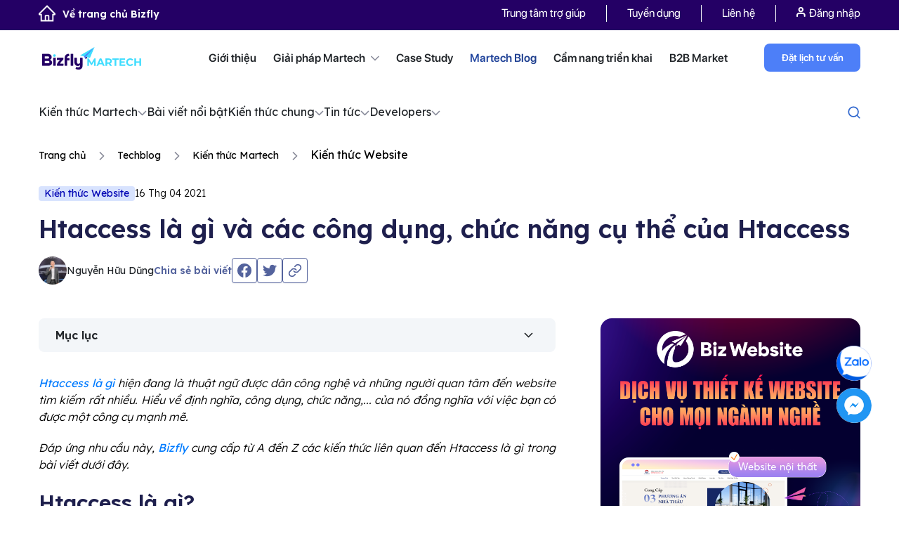

--- FILE ---
content_type: text/html; charset=UTF-8
request_url: https://bizfly.vn/techblog/htaccess-la-gi.html
body_size: 28376
content:
<!DOCTYPE html>
<html lang="vi">
<head>
    <meta charset="UTF-8">
    <meta http-equiv="X-UA-Compatible" content="IE=edge">
    <meta name="viewport" content="width=device-width, initial-scale=1">
    <meta name='dmca-site-verification' content='dU1QM2kzU29MNFNHaVZ5U1EyWEplUT090' />
    <link rel="shortcut icon" href="https://bizfly.vn/faviconn.png" type="image/x-icon"/>
    <link rel="icon" type="img/ico" href="https://bizfly.vn/favicon.ico"/>
    <meta name="facebook-domain-verification" content="880uey0u13e3z3jpuc9q2ye4kx3jou"/>
    <link rel="dns-prefetch" href="https://bizflyportal.mediacdn.vn"/>
    <link rel="dns-prefetch" href="https://cdn-crm.bizfly.vn"/>
    <link rel="dns-prefetch" href="https://webpush.bizfly.vn"/>
    <link rel="dns-prefetch" href="https://www.google.com"/>
    <link rel="dns-prefetch" href="https://www.googletagmanager.com"/>
    <link rel="dns-prefetch" href="https://static.amcdn.vn"/>
    <link rel="dns-prefetch" href="https://js.aiservice.vn"/>
    <link rel="dns-prefetch" href="https://static.contineljs.com"/>
    <link rel="dns-prefetch" href="https://static.xx.fbcdn.net"/>
    <link rel="preconnect" href="https://bizflyportal.mediacdn.vn"/>
    <link rel="preconnect" href="https://cdn-crm.bizfly.vn"/>
    <link rel="preconnect" href="https://webpush.bizfly.vn"/>
    <link rel="preconnect" href="https://www.google.com"/>
    <link rel="preconnect" href="https://www.googletagmanager.com"/>
    <link rel="preconnect" href="https://static.amcdn.vn"/>
    <link rel="preconnect" href="https://js.aiservice.vn"/>
    <link rel="preconnect" href="https://static.contineljs.com"/>
    <link rel="preconnect" href="https://static.xx.fbcdn.net"/>
    <link rel="preconnect" href="https://fonts.gstatic.com"/>
    <link rel="preconnect" href="https://fonts.googleapis.com"/>
    <link rel="preconnect" href="https://contineljs.com"/>
    <meta name="robots" content="follow, index" />    <meta property="fb:app_id" content="1824967184492332"/>
        <title>Htaccess là gì? Hướng dẫn cách sử dụng file .htaccess hiệu quả</title>

    <script>
        var controller = 'blog';
        var viewaction = 'detail';
        var url_home = 'https://bizfly.vn';
        var url_addtocart = '/checkout/addcart.html';
        var url_buynow = '/checkout/buynow.html';
        var url_addtofavourite = '/checkout/addfavourite.html';
        var url_checkout = '/checkout/stepindex.html';
        var url_saveComment = '/market/savecomment.html';
        var url_removetocart = '/checkout/removecart.html';
        var url_removetofavourite = '/checkout/removefavourite.html';
        var url_updatetocart = '/checkout/updatecart.html';
        var url_updateqtyfarv = '/checkout/updateqtyfavr.html';
        var url_updateqtycheckout = '/checkout/updateqtycheckout.html';
        var is_guest = 1;
    </script>
                <script type="application/ld+json">
{
  "@context": "https://schema.org",
  "@type": "Person",
  "name": "Nguyễn Hữu Dũng",
  "url": "https://bizfly.vn/tac-gia/nguyen-huu-dung.html",
  "image": "https://templates.bizfly.vn/202403201710909155/images/img-tg.png",
  "jobTitle": "Giám đốc Web Solution",
  "description": "Nguyễn Hữu Dũng là chuyên gia với 18 năm kinh nghiệm trong ngành công nghệ thông tin , hiện là Giám đốc Web Solution tại Bizfly (VCCorp). Tốt nghiệp Đại học Quốc gia Hà Nội , anh chịu trách nhiệm chính cho giải pháp là BizCRM, Bizwebsite, BizMobile App, Bizfly CDP, chuyên về quản lý khách hàng và thiết kế website, mobile chuyên nghiệp.

Anh đã dẫn dắt đội ngũ thực hiện thành công nhiều dự án lớn, trong đó nổi bật là website cho giải đua F1 của Vinfast. Với vai trò là diễn giả và tác giả , anh thường xuyên chia sẻ kiến thức về xây dựng, vận hành website hiệu quả đến các chủ doanh nghiệp.",
  "worksFor": {
    "@type": "Organization",
    "name": "Bizfly"
  },
  "sameAs": [
    "https://www.facebook.com/huudungdtvt"
  ]
}
</script>
<script type="application/ld+json">{"@context":"https://schema.org","@type":"BlogPosting","mainEntityOfPage":{"@type":"WebPage","@id":"https://bizfly.vn/techblog/htaccess-la-gi.html"},"headline":"Htaccess là gì? Hướng dẫn cách sử dụng file .htaccess hiệu quả","description":"Htaccess là thuật ngữ được dân công nghệ sử dụng phổ biến. Vậy Htaccess là gì? Cùng Bizfly tìm hiểu mọi thông tin liên quan đến  Htaccess trong bài viết tổng hợp.","inLanguage":"vi-VN","isAccessibleForFree":true,"articleSection":"Kiến thức Website","keywords":["Htaccess là gì"],"image":{"@type":"ImageObject","url":"https://bizflyportal.mediacdn.vn/bizflyportal/1364/2428/2021/04/16/20/27/hta16185580620370.jpg","width":1280,"height":720},"thumbnailUrl":"https://bizflyportal.mediacdn.vn/thumb_wl/350,100/bizflyportal/1364/2428/2021/04/16/20/27/hta16185580620370.jpg","datePublished":"2021-04-16 10:26:00","dateModified":"2024-07-17 15:07:01","author":{"@type":"Person","name":"Nguyễn Hữu Dũng","url":"https://bizfly.vn/tac-gia/nguyen-huu-dung.html"},"publisher":{"@type":"Organization","name":"Bizfly","logo":{"@type":"ImageObject","url":"https://bizflyportal.mediacdn.vn/bizflyportal/web/website/media/source-bizfly/Logo-Bizfly.png","width":112,"height":112},"url":"https://bizfly.vn"}}</script>
<script type="application/ld+json">{"@context":"https://schema.org","@type":"CreativeWorkSeries","name":"Htaccess là gì? Hướng dẫn cách sử dụng file .htaccess hiệu quả","aggregateRating":{"@type":"AggregateRating","ratingValue":5,"bestRating":5,"ratingCount":18}}</script>
<script type="application/ld+json">{"@context":"https://schema.org","@type":"BreadcrumbList","itemListElement":[{"@type":"ListItem","position":1,"name":"Trang chủ","item":"https://bizfly.vn/"},{"@type":"ListItem","position":2,"name":"Techblog","item":"https://bizfly.vn/techblog.html"},{"@type":"ListItem","position":3,"name":"Kiến thức Martech","item":"https://bizfly.vn/techblog/kien-thuc-martech.html"},{"@type":"ListItem","position":4,"name":"Kiến thức Website","item":"https://bizfly.vn/techblog/chuyen-muc-thiet-ke-web.html"},{"@type":"ListItem","position":5,"name":"Htaccess là gì? Hướng dẫn cách sử dụng file .htaccess hiệu quả","item":"https://bizfly.vn/techblog/htaccess-la-gi.html"}]}</script>
    
    <meta name="csrf-token" content="SZqeXc318bkmaVhqeUc1Qp0kq2MfQz5RRfkOlHHxfy180agXooykiWMOFy8-Mm0W9FfRTigFS2E8vlqhIcMPZg==" />
<meta name="description" content="Htaccess là thuật ngữ được dân công nghệ sử dụng phổ biến. Vậy Htaccess là gì? Cùng Bizfly tìm hiểu mọi thông tin liên quan đến Htaccess trong bài viết tổng hợp." />
<meta name="keywords" content="Htaccess là gì" />
<meta property="og:url" itemprop="url" content="https://bizfly.vn/techblog/htaccess-la-gi.html" />
<meta property="og:title" itemprop="title" content="Htaccess là gì? Hướng dẫn cách sử dụng file .htaccess hiệu quả" />
<meta property="og:description" itemprop="description" content="Htaccess là thuật ngữ được dân công nghệ sử dụng phổ biến. Vậy Htaccess là gì? Cùng Bizfly tìm hiểu mọi thông tin liên quan đến Htaccess trong bài viết tổng hợp." />
<meta property="og:image" itemprop="thumbnailUrl" content="https://bizflyportal.mediacdn.vn/bizflyportal/1364/2428/2021/04/16/20/27/hta16185580620370.jpg" />
<link href="https://bizfly.vn/techblog/htaccess-la-gi.html" rel="canonical">
<link href="/ver1/css/jquery.fancybox.min.css?v=1741776439" rel="stylesheet">
<link href="/vendors/bootstrap4.3/css/bootstrap.min.css?v=1741776438" rel="stylesheet">
<link href="/ver1/js/swiper-4.3.3/css/swiper.min.css?v=1741776439" rel="stylesheet">
<link href="/css/animate.min.css?v=1741776437" rel="stylesheet">
<link href="/ver1/js/jquery.scrollbar.css?v=1741776439" rel="stylesheet">
<link href="/ver1/css/style.css?v=1760065130" rel="stylesheet">
<link href="/ver1/css/seller.css?v=1759383498" rel="stylesheet">
<link href="/ver1/css/responsive.css?v=1741776439" rel="stylesheet">
<link href="/v2/css/app.css?v=1758540820" rel="stylesheet">
<link href="/ver1/css/style_menu_solution.css?v=1755507596" rel="stylesheet">
<link href="/ver1/css/menu_header_top.css?v=1752831991" rel="stylesheet">
<link href="/ver1/css/martechblog_new.css?v=1763441720" rel="stylesheet">
<style>.block-wrapper{width:100%;float:left}</style>
<script>window.trackingTags = 'Kỹ thuật Website';
        var information= {"phone":"0964 69 12 99","link_chat":"https:\/\/m.me\/bizfly.vn","link_iframe":"https:\/\/crm.bizfly.vn\/survey-link?token=5d2473773e708616103a5b575f585a2a5cd3de72ac027d35-64f38c445bb18d3db38fdceed76cd0e1232f25f3&id=5f585a2a5cd3de72ac027d35&theme=7&view=webforms&project_id=5d2473773e708616103a5b57&frame_id=clsoe-popup"}</script>        <meta name="google-site-verification" content="Tnhjb6g4yMboUkMjX20sWtar8QLYALse-d8e8-bTCUo" />
    
                
    
    
    



<!-- block google_tag_manager -->
            
            
                <script data-cfasync="false" data-pagespeed-no-defer>//<![CDATA[
                    var dataLayer = dataLayer || [];
                    var dataLayer_content = {"pageCategory":["Techblog","Kiến thức Martech","Kiến thức Website"],"pageTag":["Kỹ thuật Website"],"pagePostAuthor":"Nguyễn Hữu Dũng"};
                    dataLayer.push( dataLayer_content );//]]>
                </script>                    

        <!-- Google tag (gtag.js) -->
        <script async src="https://www.googletagmanager.com/gtag/js?id=G-THGC6HP95F"></script>
        <script>
        window.dataLayer = window.dataLayer || [];
        function gtag(){dataLayer.push(arguments);}
        gtag('js', new Date());

        gtag('config', 'G-THGC6HP95F');
        </script>

       <!-- Google Tag Manager -->
        <script>(function(w,d,s,l,i){w[l]=w[l]||[];w[l].push({'gtm.start':
        new Date().getTime(),event:'gtm.js'});var f=d.getElementsByTagName(s)[0],
        j=d.createElement(s),dl=l!='dataLayer'?'&l='+l:'';j.async=true;j.src=
        'https://www.googletagmanager.com/gtm.js?id='+i+dl;f.parentNode.insertBefore(j,f);
        })(window,document,'script','dataLayer','GTM-M7XD4TT7');</script>
        <!-- End Google Tag Manager -->

                <!-- Google Tag Manager -->
        <script>(function(w,d,s,l,i){w[l]=w[l]||[];w[l].push({'gtm.start':
        new Date().getTime(),event:'gtm.js'});var f=d.getElementsByTagName(s)[0],
        j=d.createElement(s),dl=l!='dataLayer'?'&l='+l:'';j.async=true;j.src=
        'https://www.googletagmanager.com/gtm.js?id='+i+dl;f.parentNode.insertBefore(j,f);
        })(window,document,'script','dataLayer','GTM-K8CBKW66');</script>
        <!-- End Google Tag Manager -->

        
                    </head>
<body>
<script>var client_page_id=1364;var client_page_type="blog/detail";var ads_params={"tags":[3173],"cat":{"0":19,"2":63,"3":56},"position":40}</script>        <!-- Google Tag Manager (noscript) -->
        <noscript>
            <iframe src="https://www.googletagmanager.com/ns.html?id=GTM-M7XD4TT7"
                    height="0" width="0" style="display:none;visibility:hidden">
            </iframe>
        </noscript>
            <!-- End Google Tag Manager (noscript) -->

                <!-- Google Tag Manager (noscript) -->
            <noscript><iframe src="https://www.googletagmanager.com/ns.html?id=GTM-K8CBKW66"
            height="0" width="0" style="display:none;visibility:hidden"></iframe></noscript>
        <!-- End Google Tag Manager (noscript) -->
        <div class="wrap">
                    <header>
                 



<div class="home_headtop home_headtop_new">
    <div class="container">
        <div class="row">
            <div class="col-lg-12">
                                    <a class="back_home" href="/">
                        <img  src="/ver1/css/images/1.0-bizfly-home/ic-home.png" alt="" />Về trang chủ Bizfly
                    </a>
                                <div class="home_headtop_box">
                    <ul class="headtop_menu">
                        <li class="">
                            <a rel="nofollow" title="Trung tâm trợ giúp" target="_blank" href="https://bizfly.vn/help" class="headtop_menu_links_help">
                                Trung tâm trợ giúp
                            </a>
                        </li>
<!--                        <li class="">
                            <a class=""
                               href="/market.html">
                                B2B Market
                            </a>
                        </li>-->
                        <li class="">
                            <a href="/tuyendung.html">
                                Tuyển dụng
                            </a>
                        </li>
                        <!--                        <li class="">
                                                    <a href="#">
                                                        Sự kiện
                                                    </a>
                                                </li>-->
                        <li class="">
                            <a rel="nofollow" href="/lien-he.html">
                                Liên hệ
                            </a>
                        </li>
                        <li class="headbot_menuitem">
                            <ul class="headtop_menu">
                                <li class="headuser">
                                    <ul class="user-action">
                                        <li class="act d-md-block d-none">
                                            <!--<i class="ic_icon ic_user"></i>&nbsp;-->
<a onclick="showlogin()"><img src="/ver1/css/images/1.0-bizfly-home/ic-log.png" alt="" /> Đăng nhập</a> 
<!--/ <a onclick="showregister()">Đăng ký</a>-->
                                        </li>
                                    </ul>
                                </li>
                            </ul>
                        </li>
                    </ul>
                </div>


                <!--<div class="clearfix"></div>-->
            </div>
        </div>
    </div>
</div>

<div class="home_headbot home_headbot_only">
    <div class="container">
        <div class="row">
            <div class="col-lg-12">
                                    <a href="https://bizfly.vn/giai-phap/cong-cu-phuc-vu-chuyen-doi-so.html" class="headbot_logo headbot_logo_main">
                        <img  style="width: auto;max-width: 100%;" class="" src="/ver1/css/images/1.0-bizfly-home/bf-mt.png"/>
                    </a>

                
                <ul class="headbot_menu">
                    <li class="headbot_menuitem">
                        <a class=""
                           href="/ve-chung-toi.html">
                            Giới thiệu
                        </a>
                    </li>
                    <li class="headbot_menuitem">
                        <!--                        <a class="</?= ($controller == 'solution') ? 'active' : '' ?>"
                                                   href="</?= Url::to(['/solution/index']) ?>">-->

                        <a class=""
                           href="javascript:void(0);">
                            Giải pháp  Martech <i class="ic-bf1"></i>
                        </a>
                        <div class="box_menunews  only-cate-solution ">
                            <div class="container">
                                <div class="row">
                                                                                                                            <div class=" col-md-12">
                                                    <div class="box_menunews_title">
                                                        <!--                                                        <a href="" class="img-logo-title">
                                                                                                                    <img class="lazy" data-original="https://bizflyportal.mediacdn.vn/bizflyportal/41/1/2021/06/25/16/16/ic-16245909819604.png"/>
                                                                                                                </a>-->
                                                        <div class="box_menunews_name">
                                                            <a href="https://bizfly.vn/giai-phap/giai-phap-martech.html">

                                                                <img src="https://bizflyportal.mediacdn.vn/bizflyportal/41/38/2023/03/06/16/27/bf-mt-16780732264473.png" alt="" />
                                                                <span>
                                                                    <p>Dẫn dầu bộ giải pháp Chuyển đổi số trong Marketing &amp; Bán hàng cho doanh nghiệp vừa và lớn</p>                                                                </span>
                                                            </a>

                                                        </div>
                                                        <div class="box_menunews_list  box_menunews_list_only">
                                                                                                                        
                                                                
                                                                                                                                                                                                <a href="/giai-phap/bizfly-website.html" class="box_menunews_item">
                        <!--                                                                <span class="box_menunews_icon">
                                                                        <img src=""/>
                                                                    </span>-->
                                                                    <span class="box_menunews_txt">
                                                                        BizWebsite                                                                    </span>
                                                                    <span class="box_menunews_sapo">
                                                                        Dịch vụ thiết kế website theo yêu cầu với giao diện độc quyền, tính năng tùy biến riêng cho từng doanh nghiệp, khẳng định thương hiệu khác biệt                                                                    </span>
                <!--                                                                    <svg width="10" height="10" viewBox="0 0 10 10" fill="none" xmlns="http://www.w3.org/2000/svg">
                                                                        <path d="M2.83325 0.666992C2.83325 0.390852 3.05711 0.166992 3.33325 0.166992H9.33324C9.60937 0.166992 9.83324 0.390852 9.83324 0.666992V6.66699C9.83324 6.94313 9.60937 7.16699 9.33324 7.16699C9.05711 7.16699 8.83324 6.94313 8.83324 6.66699V1.16699H3.33325C3.05711 1.16699 2.83325 0.943132 2.83325 0.666992Z" fill="black"/>
                                                                        <path d="M9.68672 0.313437C9.88198 0.508697 9.88198 0.825284 9.68672 1.02054L1.20145 9.50586C1.00619 9.70113 0.689612 9.70113 0.494345 9.50586C0.299085 9.31059 0.299085 8.99399 0.494345 8.79872L8.97959 0.313437C9.17485 0.118177 9.49145 0.118177 9.68672 0.313437Z" fill="black"/>
                                                                    </svg>-->
                                                                </a>
                                                                                                                            
                                                                
                                                                                                                                                                                                <a href="/giai-phap/ai-sales-agent.html" class="box_menunews_item">
                        <!--                                                                <span class="box_menunews_icon">
                                                                        <img src=""/>
                                                                    </span>-->
                                                                    <span class="box_menunews_txt">
                                                                        AI Sales Agent                                                                    </span>
                                                                    <span class="box_menunews_sapo">
                                                                        AI Sales Agent là trợ lý bán hàng tự động thông minh phát triển bởi Bizfly Martech, giúp doanh nghiệp tăng trưởng doanh số mà không cần tăng nguồn lực.

Nhờ khả năng tư vấn chính xác, phản hồi nhanh và chăm sóc khách hàng liên tục 24/7, AI Sales Agent giú                                                                    </span>
                <!--                                                                    <svg width="10" height="10" viewBox="0 0 10 10" fill="none" xmlns="http://www.w3.org/2000/svg">
                                                                        <path d="M2.83325 0.666992C2.83325 0.390852 3.05711 0.166992 3.33325 0.166992H9.33324C9.60937 0.166992 9.83324 0.390852 9.83324 0.666992V6.66699C9.83324 6.94313 9.60937 7.16699 9.33324 7.16699C9.05711 7.16699 8.83324 6.94313 8.83324 6.66699V1.16699H3.33325C3.05711 1.16699 2.83325 0.943132 2.83325 0.666992Z" fill="black"/>
                                                                        <path d="M9.68672 0.313437C9.88198 0.508697 9.88198 0.825284 9.68672 1.02054L1.20145 9.50586C1.00619 9.70113 0.689612 9.70113 0.494345 9.50586C0.299085 9.31059 0.299085 8.99399 0.494345 8.79872L8.97959 0.313437C9.17485 0.118177 9.49145 0.118177 9.68672 0.313437Z" fill="black"/>
                                                                    </svg>-->
                                                                </a>
                                                                                                                            
                                                                                                                                                                                                <a href="/giai-phap/bizfly-crm.html" class="box_menunews_item">
                        <!--                                                                <span class="box_menunews_icon">
                                                                        <img src=""/>
                                                                    </span>-->
                                                                    <span class="box_menunews_txt">
                                                                        BizCRM                                                                    </span>
                                                                    <span class="box_menunews_sapo">
                                                                        Giải pháp CRM quản trị quan hệ khách hàng toàn diện cho marketing - bán hàng - chăm sóc khách hàng trên một nền tảng                                                                    </span>
                <!--                                                                    <svg width="10" height="10" viewBox="0 0 10 10" fill="none" xmlns="http://www.w3.org/2000/svg">
                                                                        <path d="M2.83325 0.666992C2.83325 0.390852 3.05711 0.166992 3.33325 0.166992H9.33324C9.60937 0.166992 9.83324 0.390852 9.83324 0.666992V6.66699C9.83324 6.94313 9.60937 7.16699 9.33324 7.16699C9.05711 7.16699 8.83324 6.94313 8.83324 6.66699V1.16699H3.33325C3.05711 1.16699 2.83325 0.943132 2.83325 0.666992Z" fill="black"/>
                                                                        <path d="M9.68672 0.313437C9.88198 0.508697 9.88198 0.825284 9.68672 1.02054L1.20145 9.50586C1.00619 9.70113 0.689612 9.70113 0.494345 9.50586C0.299085 9.31059 0.299085 8.99399 0.494345 8.79872L8.97959 0.313437C9.17485 0.118177 9.49145 0.118177 9.68672 0.313437Z" fill="black"/>
                                                                    </svg>-->
                                                                </a>
                                                                                                                            
                                                                                                                                                                                                <a href="/giai-phap/chat-bot-ai.html" class="box_menunews_item">
                        <!--                                                                <span class="box_menunews_icon">
                                                                        <img src=""/>
                                                                    </span>-->
                                                                    <span class="box_menunews_txt">
                                                                        BizChatAI                                                                    </span>
                                                                    <span class="box_menunews_sapo">
                                                                        Dịch vụ chatbot AI tư vấn, tự động chốt đơn và hỗ trợ khách hàng dành cho mọi lĩnh vực ngành nghề.                                                                    </span>
                <!--                                                                    <svg width="10" height="10" viewBox="0 0 10 10" fill="none" xmlns="http://www.w3.org/2000/svg">
                                                                        <path d="M2.83325 0.666992C2.83325 0.390852 3.05711 0.166992 3.33325 0.166992H9.33324C9.60937 0.166992 9.83324 0.390852 9.83324 0.666992V6.66699C9.83324 6.94313 9.60937 7.16699 9.33324 7.16699C9.05711 7.16699 8.83324 6.94313 8.83324 6.66699V1.16699H3.33325C3.05711 1.16699 2.83325 0.943132 2.83325 0.666992Z" fill="black"/>
                                                                        <path d="M9.68672 0.313437C9.88198 0.508697 9.88198 0.825284 9.68672 1.02054L1.20145 9.50586C1.00619 9.70113 0.689612 9.70113 0.494345 9.50586C0.299085 9.31059 0.299085 8.99399 0.494345 8.79872L8.97959 0.313437C9.17485 0.118177 9.49145 0.118177 9.68672 0.313437Z" fill="black"/>
                                                                    </svg>-->
                                                                </a>
                                                                                                                            
                                                                                                                                                                                                <a href="/giai-phap/bizfly-email.html" class="box_menunews_item">
                        <!--                                                                <span class="box_menunews_icon">
                                                                        <img src=""/>
                                                                    </span>-->
                                                                    <span class="box_menunews_txt">
                                                                        BizMail                                                                    </span>
                                                                    <span class="box_menunews_sapo">
                                                                        Giải pháp Email Marketing BizMail giúp doanh nghiệp gửi email hàng loạt, tự động hóa tiếp thị, cá nhân hóa nội dung và tối ưu tỷ lệ mở.                                                                    </span>
                <!--                                                                    <svg width="10" height="10" viewBox="0 0 10 10" fill="none" xmlns="http://www.w3.org/2000/svg">
                                                                        <path d="M2.83325 0.666992C2.83325 0.390852 3.05711 0.166992 3.33325 0.166992H9.33324C9.60937 0.166992 9.83324 0.390852 9.83324 0.666992V6.66699C9.83324 6.94313 9.60937 7.16699 9.33324 7.16699C9.05711 7.16699 8.83324 6.94313 8.83324 6.66699V1.16699H3.33325C3.05711 1.16699 2.83325 0.943132 2.83325 0.666992Z" fill="black"/>
                                                                        <path d="M9.68672 0.313437C9.88198 0.508697 9.88198 0.825284 9.68672 1.02054L1.20145 9.50586C1.00619 9.70113 0.689612 9.70113 0.494345 9.50586C0.299085 9.31059 0.299085 8.99399 0.494345 8.79872L8.97959 0.313437C9.17485 0.118177 9.49145 0.118177 9.68672 0.313437Z" fill="black"/>
                                                                    </svg>-->
                                                                </a>
                                                                                                                            
                                                                                                                                                                                                <a href="/giai-phap/smartedu.html" class="box_menunews_item">
                        <!--                                                                <span class="box_menunews_icon">
                                                                        <img src=""/>
                                                                    </span>-->
                                                                    <span class="box_menunews_txt">
                                                                        SmartEdu                                                                    </span>
                                                                    <span class="box_menunews_sapo">
                                                                        Giải pháp nâng tầm thương hiệu & bứt phá tuyển sinh cho nhà trường                                                                    </span>
                <!--                                                                    <svg width="10" height="10" viewBox="0 0 10 10" fill="none" xmlns="http://www.w3.org/2000/svg">
                                                                        <path d="M2.83325 0.666992C2.83325 0.390852 3.05711 0.166992 3.33325 0.166992H9.33324C9.60937 0.166992 9.83324 0.390852 9.83324 0.666992V6.66699C9.83324 6.94313 9.60937 7.16699 9.33324 7.16699C9.05711 7.16699 8.83324 6.94313 8.83324 6.66699V1.16699H3.33325C3.05711 1.16699 2.83325 0.943132 2.83325 0.666992Z" fill="black"/>
                                                                        <path d="M9.68672 0.313437C9.88198 0.508697 9.88198 0.825284 9.68672 1.02054L1.20145 9.50586C1.00619 9.70113 0.689612 9.70113 0.494345 9.50586C0.299085 9.31059 0.299085 8.99399 0.494345 8.79872L8.97959 0.313437C9.17485 0.118177 9.49145 0.118177 9.68672 0.313437Z" fill="black"/>
                                                                    </svg>-->
                                                                </a>
                                                                                                                            
                                                                                                                                                                                                <a href="/giai-phap/bizshop.html" class="box_menunews_item">
                        <!--                                                                <span class="box_menunews_icon">
                                                                        <img src=""/>
                                                                    </span>-->
                                                                    <span class="box_menunews_txt">
                                                                        BizShop                                                                    </span>
                                                                    <span class="box_menunews_sapo">
                                                                        Tích hợp các kênh bán hàng online, xử lý đơn hàng nhanh chóng và quản lý tồn kho hiệu quả trên một nền tảng duy nhất                                                                    </span>
                <!--                                                                    <svg width="10" height="10" viewBox="0 0 10 10" fill="none" xmlns="http://www.w3.org/2000/svg">
                                                                        <path d="M2.83325 0.666992C2.83325 0.390852 3.05711 0.166992 3.33325 0.166992H9.33324C9.60937 0.166992 9.83324 0.390852 9.83324 0.666992V6.66699C9.83324 6.94313 9.60937 7.16699 9.33324 7.16699C9.05711 7.16699 8.83324 6.94313 8.83324 6.66699V1.16699H3.33325C3.05711 1.16699 2.83325 0.943132 2.83325 0.666992Z" fill="black"/>
                                                                        <path d="M9.68672 0.313437C9.88198 0.508697 9.88198 0.825284 9.68672 1.02054L1.20145 9.50586C1.00619 9.70113 0.689612 9.70113 0.494345 9.50586C0.299085 9.31059 0.299085 8.99399 0.494345 8.79872L8.97959 0.313437C9.17485 0.118177 9.49145 0.118177 9.68672 0.313437Z" fill="black"/>
                                                                    </svg>-->
                                                                </a>
                                                                                                                            
                                                                                                                                                                                                <a href="/giai-phap/dich-vu-thiet-ke-app-mobile.html" class="box_menunews_item">
                        <!--                                                                <span class="box_menunews_icon">
                                                                        <img src=""/>
                                                                    </span>-->
                                                                    <span class="box_menunews_txt">
                                                                        BizMobile Apps                                                                    </span>
                                                                    <span class="box_menunews_sapo">
                                                                        Dịch vụ thiết kế app theo yêu cầu, chuyên nghiệp cho mọi lĩnh vực ngành nghề. Giải pháp thiết kế và phát triển ứng dụng cho mọi quy mô doanh nghiệp.                                                                    </span>
                <!--                                                                    <svg width="10" height="10" viewBox="0 0 10 10" fill="none" xmlns="http://www.w3.org/2000/svg">
                                                                        <path d="M2.83325 0.666992C2.83325 0.390852 3.05711 0.166992 3.33325 0.166992H9.33324C9.60937 0.166992 9.83324 0.390852 9.83324 0.666992V6.66699C9.83324 6.94313 9.60937 7.16699 9.33324 7.16699C9.05711 7.16699 8.83324 6.94313 8.83324 6.66699V1.16699H3.33325C3.05711 1.16699 2.83325 0.943132 2.83325 0.666992Z" fill="black"/>
                                                                        <path d="M9.68672 0.313437C9.88198 0.508697 9.88198 0.825284 9.68672 1.02054L1.20145 9.50586C1.00619 9.70113 0.689612 9.70113 0.494345 9.50586C0.299085 9.31059 0.299085 8.99399 0.494345 8.79872L8.97959 0.313437C9.17485 0.118177 9.49145 0.118177 9.68672 0.313437Z" fill="black"/>
                                                                    </svg>-->
                                                                </a>
                                                                                                                            
                                                                                                                                                                                                <a href="/giai-phap/bizfly-cdp.html" class="box_menunews_item">
                        <!--                                                                <span class="box_menunews_icon">
                                                                        <img src=""/>
                                                                    </span>-->
                                                                    <span class="box_menunews_txt">
                                                                        Bizfly CDP                                                                    </span>
                                                                    <span class="box_menunews_sapo">
                                                                        Nền tảng dữ liệu toàn diện giúp doanh nghiệp tối ưu trải nghiệm khách hàng và tăng trưởng bền vững                                                                    </span>
                <!--                                                                    <svg width="10" height="10" viewBox="0 0 10 10" fill="none" xmlns="http://www.w3.org/2000/svg">
                                                                        <path d="M2.83325 0.666992C2.83325 0.390852 3.05711 0.166992 3.33325 0.166992H9.33324C9.60937 0.166992 9.83324 0.390852 9.83324 0.666992V6.66699C9.83324 6.94313 9.60937 7.16699 9.33324 7.16699C9.05711 7.16699 8.83324 6.94313 8.83324 6.66699V1.16699H3.33325C3.05711 1.16699 2.83325 0.943132 2.83325 0.666992Z" fill="black"/>
                                                                        <path d="M9.68672 0.313437C9.88198 0.508697 9.88198 0.825284 9.68672 1.02054L1.20145 9.50586C1.00619 9.70113 0.689612 9.70113 0.494345 9.50586C0.299085 9.31059 0.299085 8.99399 0.494345 8.79872L8.97959 0.313437C9.17485 0.118177 9.49145 0.118177 9.68672 0.313437Z" fill="black"/>
                                                                    </svg>-->
                                                                </a>
                                                                                                                            
                                                                                                                                                                                                <a href="/giai-phap/bizfly-loyalty.html" class="box_menunews_item">
                        <!--                                                                <span class="box_menunews_icon">
                                                                        <img src=""/>
                                                                    </span>-->
                                                                    <span class="box_menunews_txt">
                                                                        BizLoyalty                                                                    </span>
                                                                    <span class="box_menunews_sapo">
                                                                        Xây dựng nhanh - Thiết kế chuyên nghiệp - Vận hành ổn định                                                                    </span>
                <!--                                                                    <svg width="10" height="10" viewBox="0 0 10 10" fill="none" xmlns="http://www.w3.org/2000/svg">
                                                                        <path d="M2.83325 0.666992C2.83325 0.390852 3.05711 0.166992 3.33325 0.166992H9.33324C9.60937 0.166992 9.83324 0.390852 9.83324 0.666992V6.66699C9.83324 6.94313 9.60937 7.16699 9.33324 7.16699C9.05711 7.16699 8.83324 6.94313 8.83324 6.66699V1.16699H3.33325C3.05711 1.16699 2.83325 0.943132 2.83325 0.666992Z" fill="black"/>
                                                                        <path d="M9.68672 0.313437C9.88198 0.508697 9.88198 0.825284 9.68672 1.02054L1.20145 9.50586C1.00619 9.70113 0.689612 9.70113 0.494345 9.50586C0.299085 9.31059 0.299085 8.99399 0.494345 8.79872L8.97959 0.313437C9.17485 0.118177 9.49145 0.118177 9.68672 0.313437Z" fill="black"/>
                                                                    </svg>-->
                                                                </a>
                                                                                                                            
                                                                                                                                                                                                <a href="/giai-phap/bizfly-customer-platform.html" class="box_menunews_item">
                        <!--                                                                <span class="box_menunews_icon">
                                                                        <img src=""/>
                                                                    </span>-->
                                                                    <span class="box_menunews_txt">
                                                                        Bizfly Customer Platform                                                                    </span>
                                                                    <span class="box_menunews_sapo">
                                                                        Bizfly Customer Platform – nền tảng quản lý khách hàng tập trung, ứng dụng công nghệ AI giúp doanh nghiệp khai thác tối đa giá trị khách hàng, tối ưu vận hành và tạo lợi thế cạnh tranh."                                                                    </span>
                <!--                                                                    <svg width="10" height="10" viewBox="0 0 10 10" fill="none" xmlns="http://www.w3.org/2000/svg">
                                                                        <path d="M2.83325 0.666992C2.83325 0.390852 3.05711 0.166992 3.33325 0.166992H9.33324C9.60937 0.166992 9.83324 0.390852 9.83324 0.666992V6.66699C9.83324 6.94313 9.60937 7.16699 9.33324 7.16699C9.05711 7.16699 8.83324 6.94313 8.83324 6.66699V1.16699H3.33325C3.05711 1.16699 2.83325 0.943132 2.83325 0.666992Z" fill="black"/>
                                                                        <path d="M9.68672 0.313437C9.88198 0.508697 9.88198 0.825284 9.68672 1.02054L1.20145 9.50586C1.00619 9.70113 0.689612 9.70113 0.494345 9.50586C0.299085 9.31059 0.299085 8.99399 0.494345 8.79872L8.97959 0.313437C9.17485 0.118177 9.49145 0.118177 9.68672 0.313437Z" fill="black"/>
                                                                    </svg>-->
                                                                </a>
                                                                                                                            
                                                                                                                                                                                                <a href="/giai-phap/bizfly-ticket.html" class="box_menunews_item">
                        <!--                                                                <span class="box_menunews_icon">
                                                                        <img src=""/>
                                                                    </span>-->
                                                                    <span class="box_menunews_txt">
                                                                        BizTicket                                                                    </span>
                                                                    <span class="box_menunews_sapo">
                                                                        Bizfly Ticket - Giải pháp giao việc
và thực hiện nhiệm vụ theo quy trình
chuyên nghiệp từ VCCorp                                                                    </span>
                <!--                                                                    <svg width="10" height="10" viewBox="0 0 10 10" fill="none" xmlns="http://www.w3.org/2000/svg">
                                                                        <path d="M2.83325 0.666992C2.83325 0.390852 3.05711 0.166992 3.33325 0.166992H9.33324C9.60937 0.166992 9.83324 0.390852 9.83324 0.666992V6.66699C9.83324 6.94313 9.60937 7.16699 9.33324 7.16699C9.05711 7.16699 8.83324 6.94313 8.83324 6.66699V1.16699H3.33325C3.05711 1.16699 2.83325 0.943132 2.83325 0.666992Z" fill="black"/>
                                                                        <path d="M9.68672 0.313437C9.88198 0.508697 9.88198 0.825284 9.68672 1.02054L1.20145 9.50586C1.00619 9.70113 0.689612 9.70113 0.494345 9.50586C0.299085 9.31059 0.299085 8.99399 0.494345 8.79872L8.97959 0.313437C9.17485 0.118177 9.49145 0.118177 9.68672 0.313437Z" fill="black"/>
                                                                    </svg>-->
                                                                </a>
                                                                                                                            
                                                                
                                                                
                                                                
                                                                
                                                                
                                                                
                                                                
                                                                
                                                                
                                                                
                                                                
                                                                
                                                                
                                                                
                                                                
                                                                
                                                                
                                                                
                                                                
                                                                
                                                                
                                                                
                                                                
                                                                
                                                                
                                                                
                                                                
                                                                
                                                                
                                                                
                                                                
                                                                
                                                                
                                                                
                                                                
                                                                
                                                                
                                                                
                                                                
                                                                
                                                                
                                                                
                                                                
                                                                
                                                                
                                                                
                                                                
                                                                
                                                                
                                                                
                                                                
                                                                
                                                                
                                                                
                                                                
                                                                
                                                                
                                                                
                                                                
                                                                
                                                                
                                                                
                                                                
                                                                
                                                                
                                                                
                                                                
                                                                
                                                                
                                                                
                                                                
                                                                
                                                                
                                                                
                                                                
                                                                
                                                                
                                                                
                                                                
                                                                
                                                                
                                                                
                                                                
                                                                
                                                                
                                                                
                                                                
                                                                
                                                                
                                                                
                                                                
                                                                
                                                                
                                                                
                                                                
                                                                
                                                                
                                                                
                                                                
                                                                
                                                                
                                                                
                                                                
                                                                
                                                                
                                                                
                                                                
                                                                
                                                                
                                                                
                                                                
                                                                
                                                                
                                                                
                                                                
                                                                
                                                                
                                                                
                                                                
                                                                
                                                                
                                                                
                                                                
                                                                
                                                                
                                                                
                                                                
                                                                
                                                                
                                                                
                                                                
                                                                
                                                                
                                                                
                                                                
                                                                
                                                                
                                                                
                                                                
                                                                
                                                                
                                                                
                                                                
                                                                
                                                                
                                                                
                                                                
                                                                
                                                                
                                                                
                                                                
                                                                
                                                                
                                                                



                                                                                                                    </div>
                                                       
                                                        <div class="box_menunews_links_only">
                                                                                                                            <a href="https://bizfly.vn/giai-phap/giai-phap-martech.html" class="box_menunews_links">
                                                                    Xem tất cả giải pháp  Martech                                                                    <svg width="10" height="10" viewBox="0 0 10 10" fill="none" xmlns="http://www.w3.org/2000/svg">
                                                                    <path d="M2.83325 0.666992C2.83325 0.390852 3.05711 0.166992 3.33325 0.166992H9.33324C9.60937 0.166992 9.83324 0.390852 9.83324 0.666992V6.66699C9.83324 6.94313 9.60937 7.16699 9.33324 7.16699C9.05711 7.16699 8.83324 6.94313 8.83324 6.66699V1.16699H3.33325C3.05711 1.16699 2.83325 0.943132 2.83325 0.666992Z" fill="black"/>
                                                                    <path d="M9.68672 0.313437C9.88198 0.508697 9.88198 0.825284 9.68672 1.02054L1.20145 9.50586C1.00619 9.70113 0.689612 9.70113 0.494345 9.50586C0.299085 9.31059 0.299085 8.99399 0.494345 8.79872L8.97959 0.313437C9.17485 0.118177 9.49145 0.118177 9.68672 0.313437Z" fill="black"/>
                                                                    </svg>
                                                                </a>
                                                                                                                    </div>
                                                    
                                                    </div>
                                                </div>
                                                                                                                                                        </div>
                            </div>
                        </div>

                    </li>
                    <li class="headbot_menuitem">
                        <a class=""
                           href="/case-study.html">
                            Case Study
                        </a>
                    </li>
                    <li class="headbot_menuitem">
                                                <a class="active"
                           href="/techblog.html">
                               Martech Blog 
                            <!--<i class="ic-bf1"></i>-->
                        </a>
                    </li>
                                                <li class="headbot_menuitem">
                                <a class=""
                                   href="/cam-nang-trien-khai.html">
                                       Cẩm nang triển khai                                </a>
                            </li>
                            
                                        <li class="headbot_menuitem">
                        <a class=""
                           href="/market.html">
                            B2B Market
                        </a>
                    </li>
                    <!--                    <li class="headbot_menuitem">
                                        
                    
                                            <a class="<//?= $activeMenu ? 'active' : '' ?>" href="/giai-phap/smartweb-development.html">
                                                Workshop
                                            </a>
                    
                                        </li>-->



                                        <li class="headbot_menuitem headbot_menu_last">
                        <a target="_blank" href="/giai-phap/form-dang-ky.html?utm_source=Website&utm_medium=Trangchu&utm_campaign=Button_Datlichtuvan&utm_content=Header_Bizfly" data-handle="td-click-cta" data-td-event-name="Form đặt lịch tư vấn" >
                        Đặt lịch tư vấn
                        </a>
                    </li>
                    
                </ul>

                <div class="clearfix"></div>
            </div>
        </div>
    </div>
</div>









            
                                            <div class="modal" id="dangnhap" tabindex="-1" role="Đăng nhập">
                            <div class="modal-dialog" role="document">
                                <div class="modal-content">
                                    <div class="modal-body">

                                        <a href="javascript:void(0)" data-dismiss="modal" class="btn_close"></a>
                                        <iframe id="iframe_dangnhap" scrolling="true" allowtransparency="true" src=""
                                                data-src="https://my.bizfly.vn/iframe/loginVietId2"
                                                data-relogin="https://my.bizfly.vn/iframe/loginVietId2"
                                                style="width:412px;height:650px"
                                                frameborder="0"></iframe>
                                    </div>
                                </div>
                            </div>
                        </div>
                        <div class="modal" id="dangky" tabindex="-1" role="Đăng ký">

                            <div class="modal-dialog" role="document">
                                <div class="modal-content">
                                    <div class="modal-body">
                                        <a href="javascript:void(0)" data-dismiss="modal" class="btn_close"></a>
                                        <iframe id="iframe_dangky" scrolling="no" allowtransparency="true" src=""
                                                data-src="/auth/register.html"
                                                style="width:412px;height:570px" frameborder="0"></iframe>
                                    </div>

                                </div>
                            </div>
                        </div>
                                        </header>
            <main>    <div class="block_martech_menu">
        <div class="container">
            <div class="row">
                <div class="col-lg-12">
                    <div class="martech_menu--other">
                        <!-- <a href="</?= Url::toRoute('blog/index') ?>" class="_logo">
                            <img src="/ver1/images/logo-bfmt.png" alt="">
                        </a> -->
                        <div class="martech_menu--tab">
                        <ul class="">
                                                        <li class="default">
                                    <a href="/techblog/kien-thuc-martech.html" title="Kiến thức Martech">
                                        Kiến thức Martech                                    </a>
                                                                            <span href="javascript:void(0)" class="_icon">
                                            <svg xmlns="http://www.w3.org/2000/svg" width="13" height="8" viewBox="0 0 13 8" fill="none">
                                                <path d="M1.5 1.5L6.5 6.5L11.5 1.5" stroke="#878A99" stroke-width="1.67" stroke-linecap="round" stroke-linejoin="round"/>
                                            </svg>
                                        </span>
                                                                                    <ul class="martech_menu--child">
                                            <li>
                            <a href="/techblog/chuyen-muc-thiet-ke-web.html" title="Kiến thức Website">Kiến thức Website                                                            <!-- <svg xmlns="http://www.w3.org/2000/svg" width="7" height="12" viewBox="0 0 7 12" fill="none">
                                            <path d="M1 11L6 6L1 1" stroke="#878A99" stroke-width="1.67" stroke-linecap="round" stroke-linejoin="round"></path>
                                        </svg> -->
                                                        </a>
                            
                                
                                                    </li>

                                                <li>
                            <a href="/techblog/chuyen-muc-crm.html" title="Kiến thức về CRM">Kiến thức về CRM                                                            <!-- <svg xmlns="http://www.w3.org/2000/svg" width="7" height="12" viewBox="0 0 7 12" fill="none">
                                            <path d="M1 11L6 6L1 1" stroke="#878A99" stroke-width="1.67" stroke-linecap="round" stroke-linejoin="round"></path>
                                        </svg> -->
                                                        </a>
                            
                                
                                                    </li>

                                                <li>
                            <a href="/techblog/chuyen-muc-chatbot-ai.html" title="Kiến thức về Chatbot AI">Kiến thức về Chatbot AI                                                            <!-- <svg xmlns="http://www.w3.org/2000/svg" width="7" height="12" viewBox="0 0 7 12" fill="none">
                                            <path d="M1 11L6 6L1 1" stroke="#878A99" stroke-width="1.67" stroke-linecap="round" stroke-linejoin="round"></path>
                                        </svg> -->
                                                        </a>
                            
                                
                                                    </li>

                                                <li>
                            <a href="/techblog/chuyen-muc-email-marketing.html" title="Kiến thức Email Marketing">Kiến thức Email Marketing                                                            <!-- <svg xmlns="http://www.w3.org/2000/svg" width="7" height="12" viewBox="0 0 7 12" fill="none">
                                            <path d="M1 11L6 6L1 1" stroke="#878A99" stroke-width="1.67" stroke-linecap="round" stroke-linejoin="round"></path>
                                        </svg> -->
                                                        </a>
                            
                                
                                                    </li>

                                                <li>
                            <a href="/techblog/chuyen-muc-mobile-app.html" title="Kiến thức Mobile App">Kiến thức Mobile App                                                            <!-- <svg xmlns="http://www.w3.org/2000/svg" width="7" height="12" viewBox="0 0 7 12" fill="none">
                                            <path d="M1 11L6 6L1 1" stroke="#878A99" stroke-width="1.67" stroke-linecap="round" stroke-linejoin="round"></path>
                                        </svg> -->
                                                        </a>
                            
                                
                                                    </li>

                                                <li>
                            <a href="/techblog/kien-thuc-cdp.html" title="Kiến thức CDP">Kiến thức CDP                                                            <!-- <svg xmlns="http://www.w3.org/2000/svg" width="7" height="12" viewBox="0 0 7 12" fill="none">
                                            <path d="M1 11L6 6L1 1" stroke="#878A99" stroke-width="1.67" stroke-linecap="round" stroke-linejoin="round"></path>
                                        </svg> -->
                                                        </a>
                            
                                
                                                    </li>

                                    </ul>
                                </li>
                                                        <li class="default">
                                    <a href="/techblog/bai-viet-noi-bat.html" title="Bài viết nổi bật">
                                        Bài viết nổi bật                                    </a>
                                                                                                        </li>
                                                        <li class="default">
                                    <a href="/techblog/kien-thuc-chung.html" title="Kiến thức chung">
                                        Kiến thức chung                                    </a>
                                                                            <span href="javascript:void(0)" class="_icon">
                                            <svg xmlns="http://www.w3.org/2000/svg" width="13" height="8" viewBox="0 0 13 8" fill="none">
                                                <path d="M1.5 1.5L6.5 6.5L11.5 1.5" stroke="#878A99" stroke-width="1.67" stroke-linecap="round" stroke-linejoin="round"/>
                                            </svg>
                                        </span>
                                                                                    <ul class="martech_menu--child">
                                            <li>
                            <a href="/techblog/quan-tri.html" title="Quản trị">Quản trị                                                            <!-- <svg xmlns="http://www.w3.org/2000/svg" width="7" height="12" viewBox="0 0 7 12" fill="none">
                                            <path d="M1 11L6 6L1 1" stroke="#878A99" stroke-width="1.67" stroke-linecap="round" stroke-linejoin="round"></path>
                                        </svg> -->
                                                        </a>
                            
                                
                                                    </li>

                                                <li>
                            <a href="/techblog/kien-thuc-marketing.html" title="Marketing">Marketing                                                            <!-- <svg xmlns="http://www.w3.org/2000/svg" width="7" height="12" viewBox="0 0 7 12" fill="none">
                                            <path d="M1 11L6 6L1 1" stroke="#878A99" stroke-width="1.67" stroke-linecap="round" stroke-linejoin="round"></path>
                                        </svg> -->
                                                        </a>
                            
                                
                                                    </li>

                                                <li>
                            <a href="/techblog/kien-thuc-sales.html" title="Bán hàng">Bán hàng                                                            <!-- <svg xmlns="http://www.w3.org/2000/svg" width="7" height="12" viewBox="0 0 7 12" fill="none">
                                            <path d="M1 11L6 6L1 1" stroke="#878A99" stroke-width="1.67" stroke-linecap="round" stroke-linejoin="round"></path>
                                        </svg> -->
                                                        </a>
                            
                                
                                                    </li>

                                                <li>
                            <a href="/techblog/cham-soc-khach-hang.html" title="Chăm sóc khách hàng">Chăm sóc khách hàng                                                            <!-- <svg xmlns="http://www.w3.org/2000/svg" width="7" height="12" viewBox="0 0 7 12" fill="none">
                                            <path d="M1 11L6 6L1 1" stroke="#878A99" stroke-width="1.67" stroke-linecap="round" stroke-linejoin="round"></path>
                                        </svg> -->
                                                        </a>
                            
                                
                                                    </li>

                                    </ul>
                                </li>
                                                        <li class="default">
                                    <a href="/techblog/tin-tuc-202110251635157920177.html" title="Tin tức">
                                        Tin tức                                    </a>
                                                                            <span href="javascript:void(0)" class="_icon">
                                            <svg xmlns="http://www.w3.org/2000/svg" width="13" height="8" viewBox="0 0 13 8" fill="none">
                                                <path d="M1.5 1.5L6.5 6.5L11.5 1.5" stroke="#878A99" stroke-width="1.67" stroke-linecap="round" stroke-linejoin="round"/>
                                            </svg>
                                        </span>
                                                                                    <ul class="martech_menu--child">
                                            <li>
                            <a href="/techblog/su-kien.html" title="Sự kiện">Sự kiện                                                            <!-- <svg xmlns="http://www.w3.org/2000/svg" width="7" height="12" viewBox="0 0 7 12" fill="none">
                                            <path d="M1 11L6 6L1 1" stroke="#878A99" stroke-width="1.67" stroke-linecap="round" stroke-linejoin="round"></path>
                                        </svg> -->
                                                        </a>
                            
                                
                                                    </li>

                                                <li>
                            <a href="/techblog/doanh-nghiep.html" title="Tin Bizfly">Tin Bizfly                                                            <!-- <svg xmlns="http://www.w3.org/2000/svg" width="7" height="12" viewBox="0 0 7 12" fill="none">
                                            <path d="M1 11L6 6L1 1" stroke="#878A99" stroke-width="1.67" stroke-linecap="round" stroke-linejoin="round"></path>
                                        </svg> -->
                                                        </a>
                            
                                
                                                    </li>

                                                <li>
                            <a href="/techblog/bao-chi.html" title="Báo chí">Báo chí                                                            <!-- <svg xmlns="http://www.w3.org/2000/svg" width="7" height="12" viewBox="0 0 7 12" fill="none">
                                            <path d="M1 11L6 6L1 1" stroke="#878A99" stroke-width="1.67" stroke-linecap="round" stroke-linejoin="round"></path>
                                        </svg> -->
                                                        </a>
                            
                                
                                                    </li>

                                    </ul>
                                </li>
                                                        <li class="default">
                                    <a href="/techblog/danh-cho-nha-phat-trien.html" title="Developers">
                                        Developers                                    </a>
                                                                            <span href="javascript:void(0)" class="_icon">
                                            <svg xmlns="http://www.w3.org/2000/svg" width="13" height="8" viewBox="0 0 13 8" fill="none">
                                                <path d="M1.5 1.5L6.5 6.5L11.5 1.5" stroke="#878A99" stroke-width="1.67" stroke-linecap="round" stroke-linejoin="round"/>
                                            </svg>
                                        </span>
                                                                                    <ul class="martech_menu--child">
                                            <li>
                            <a href="/techblog/tai-lieu-ky-thuat-ai-chat.html" title="Tài liệu kỹ thuật AI Chat">Tài liệu kỹ thuật AI Chat                                                            <!-- <svg xmlns="http://www.w3.org/2000/svg" width="7" height="12" viewBox="0 0 7 12" fill="none">
                                            <path d="M1 11L6 6L1 1" stroke="#878A99" stroke-width="1.67" stroke-linecap="round" stroke-linejoin="round"></path>
                                        </svg> -->
                                                        </a>
                            
                                
                                                    </li>

                                                <li>
                            <a href="/techblog/tai-lieu-ky-thuat-crm.html" title="Tài liệu kỹ thuật CRM">Tài liệu kỹ thuật CRM                                                            <!-- <svg xmlns="http://www.w3.org/2000/svg" width="7" height="12" viewBox="0 0 7 12" fill="none">
                                            <path d="M1 11L6 6L1 1" stroke="#878A99" stroke-width="1.67" stroke-linecap="round" stroke-linejoin="round"></path>
                                        </svg> -->
                                                        </a>
                            
                                
                                                    </li>

                                                <li>
                            <a href="/techblog/tai-lieu-ky-thuat-website.html" title="Tài liệu kỹ thuật Website">Tài liệu kỹ thuật Website                                                            <!-- <svg xmlns="http://www.w3.org/2000/svg" width="7" height="12" viewBox="0 0 7 12" fill="none">
                                            <path d="M1 11L6 6L1 1" stroke="#878A99" stroke-width="1.67" stroke-linecap="round" stroke-linejoin="round"></path>
                                        </svg> -->
                                                        </a>
                            
                                
                                                    </li>

                                                <li>
                            <a href="/techblog/tai-lieu-ky-thuat-email-marketing.html" title="Tài liệu kỹ thuật Email Marketing">Tài liệu kỹ thuật Email Marketing                                                            <!-- <svg xmlns="http://www.w3.org/2000/svg" width="7" height="12" viewBox="0 0 7 12" fill="none">
                                            <path d="M1 11L6 6L1 1" stroke="#878A99" stroke-width="1.67" stroke-linecap="round" stroke-linejoin="round"></path>
                                        </svg> -->
                                                        </a>
                            
                                
                                                    </li>

                                    </ul>
                                </li>
                        
                        </ul>

                        <a href="javascript:void(0)" class="martech_menu--search" onclick="showModalSearch();">
                            <svg xmlns="http://www.w3.org/2000/svg" width="21" height="20" viewBox="0 0 21 20" fill="none">
                                <path d="M19.5 19L15.15 14.65M17.5 9C17.5 13.4183 13.9183 17 9.5 17C5.08172 17 1.5 13.4183 1.5 9C1.5 4.58172 5.08172 1 9.5 1C13.9183 1 17.5 4.58172 17.5 9Z" stroke="#2D65CD" stroke-width="2" stroke-linecap="round" stroke-linejoin="round"/>
                            </svg>
                        </a>

                        
                    </div>
                    
                </div>
            </div>
        </div>
    </div>
    </div>


<div class="block_martech_breadcrumb">
    <div class="container">
        <div class="row">
            <div class="col-lg-12">
                <nav aria-label="breadcrumb">
                    <ol class="breadcrumb">
                        <li class="breadcrumb-item"><a href="/">Trang chủ</a></li>
                                                                                                                    <li class="breadcrumb-item"><a href="/techblog.html">Techblog</a></li>
                                                                                            <li class="breadcrumb-item"><a href="/techblog/kien-thuc-martech.html">Kiến thức Martech</a></li>
                                                                                                <li class="breadcrumb-item"><span>Kiến thức Website</span></li>
                                                                            </ol>
                </nav>
            </div>
        </div>
    </div>
</div>
<div class="subpage_digitalsolution--child">
    <div class="container">
        <div class="row">
           
            <div class="col-lg-12">
                <div class="_news--items_datesub">
                                            <a href="/techblog/chuyen-muc-thiet-ke-web.html" class="news--sub_title">
                            Kiến thức Website                        </a>
                    
                        <div class="news--date">
                            16 Thg 04 2021                        </div>
                </div>
                <div class="_martech_box--title mb-12">
                    <h1 class="title">
                        Htaccess là gì và các công dụng, chức năng cụ thể của Htaccess                                             </h1>
                </div>
                
                <div class="_martech_box--infor">
                    <a class="_martech_box---name" href="/tac-gia/nguyen-huu-dung.html">
                                            <span class="_icon">
                            <img src="https://bizflyportal.mediacdn.vn/thumb_wl/100,100/bizflyportal/17/346/2023/09/14/23/08/nguyen_huu_dung-16946861179037.jpg" alt="Nguyễn Hữu Dũng">
                        </span>
                                        Nguyễn Hữu Dũng                    </a>
                    <div class="_martech_box---netword">
                        <div class="txt">
                            Chia sẻ bài viết
                        </div>
                        <div class="__netword--list">
                            <a href="https://www.facebook.com/sharer/sharer.php?u=https%3A%2F%2Fbizfly.vn%2Ftechblog%2Fhtaccess-la-gi.html&title=Htaccess là gì và các công dụng, chức năng cụ thể của Htaccess "
                                target="_blank" title="Chia sẻ trên Facebook">
                                <img src="/images/martech/ic-fb.png" alt=" Chia sẻ trên Facebook">
                            </a>
                            <a href="http://twitter.com/share?text=Htaccess là gì và các công dụng, chức năng cụ thể của Htaccess &url=https%3A%2F%2Fbizfly.vn%2Ftechblog%2Fhtaccess-la-gi.html"
                                target="_blank" title="Chia sẻ trên Twitter"
                            >
                                <img src="/images/martech/ic-tw.png" alt="Chia sẻ trên Twitter">
                            </a>
                            <a href="javascript:;" class="copyToClipboard" data-clipboard-text="https://bizfly.vn/techblog/htaccess-la-gi.html" title="Sao chép link bài viết">
                                <img src="/images/martech/ic-links.png" alt="Sao chép link bài viết">
                            </a>
                        </div>
                    </div>
                 </div>
            </div>
        </div>
                                           <!-- <div class="row">
                    <div class="col-12">
                        <div class="img img-wrapper">
                            <img src="" alt="">
                        </div>
                    </div>
                </div> -->
                        <div class="row">
                 

<div class="col-md-8">
    <div class="_martech_box--detail---other main_content_blog_Detail_text">
        <!DOCTYPE html><html><body><div id="box-auto-toc" class="_martech_box--detail---index">
                <div class="accordion" id="accordionExample">
                    <div class="_digitalsolution_list--item">
                        <div class="_digitalsolution_list--title" id="heading2" data-toggle="collapse" data-target="#collapse2" aria-expanded="false" aria-controls="collapse2">
                            <div class="txt">
                                Mục lục
                            </div>
                        </div>

                        <div id="collapse2" class="collapse" aria-labelledby="heading2" data-parent="#accordionExample">
                            <ol class="table-of-contents auto-toc _digitalsolution_list--body"><li><a href="#htaccess_la_gi">Htaccess là gì? </a></li><li><a href="#cong_dung_cua_htaccess_la_gi">Công dụng của htaccess là gì? </a></li><li><a href="#mot_vai_chuc_nang_cu_the_cua_htaccess">Một vài chức năng cụ thể của htaccess </a><ol><li><a href="#chuyen_huong_www_va_non_www">Chuyển hướng WWW và non WWW </a></li><li><a href="#cam_ip_truy_cap">Cấm IP truy cập </a></li><li><a href="#xu_ly_loi_thuong_gap_tren_website">Xử lý lỗi thường gặp trên website </a></li><li><a href="#tao_chuyen_huong_link_301">Tạo chuyển hướng link (301) </a></li><li><a href="#chong_an_cap_bang_thong">Chống ăn cắp băng thông </a></li></ol></li><li><a href="#cac_luu_y_khi_su_dung_htaccess">Các lưu ý khi sử dụng htaccess </a></li></ol>
                        </div>
                    </div>
                </div>
            </div>
            <div class="_martech_box--detail---content content-detail-post"><p style="text-align:justify"><em><a href="https://bizfly.vn/techblog/htaccess-la-gi.html"><strong>Htaccess là gì</strong></a> hiện đang là thuật ngữ được dân công nghệ và những người quan tâm đến website tìm kiếm rất nhiều. Hiểu về định nghĩa, công dụng, chức năng,... của nó đồng nghĩa với việc bạn có được một công cụ mạnh mẽ. </em></p>

<p style="text-align:justify"><em>Đáp ứng nhu cầu này, <span style="font-size:16px"><strong><a href="https://bizfly.vn/" target="_blank">Bizfly</a></strong></span> cung cấp từ A đến Z các kiến thức liên quan đến Htaccess là gì trong bài viết dưới đây.</em></p>

<h2 style="text-align:justify" id="htaccess_la_gi" data-auto-toc-id="htaccess_la_gi">Htaccess là gì? </h2>

<p style="text-align:justify">Htaccess là một dạng file nằm trong thư mục gốc của hosting, được quản lý và cấp quyền bởi apache. Tập tin Htaccess có khả năng điều khiển và cấu hình nhờ sự giúp đỡ của các thông số vô cùng đa dạng. </p>

<p style="text-align:center"><img alt="Htaccess là gì" height="394" src="https://bizflyportal.mediacdn.vn/thumb_wm/1000,100/bizflyportal/images/hta16185577114302.jpg" width="600"></p>

<p style="text-align:center"><em>Htaccess là gì? </em></p>

<p style="text-align:justify">Bên cạnh đó, trong những trường hợp cần thiết, tập tin này còn có thể thay đổi những giá trị apache đã được cài đặt mặc định. Bạn có thể sử dụng một file .Htaccess bằng cách soạn thảo lệnh trong bất cứ trình soạn thảo nào, sau đó lưu lại với định dạng file .htaccess là được.</p>

<h2 style="text-align:justify" id="cong_dung_cua_htaccess_la_gi" data-auto-toc-id="cong_dung_cua_htaccess_la_gi">Công dụng của htaccess là gì? </h2>

<p style="text-align:justify">Khi mới tiếp xúc với công cụ này, không ít người đều có chung thắc mắc công dụng của Htaccess. Dưới đây, Bizfly liệt kê cho bạn một vài tác dụng chủ yếu của nó.</p>

<ul>
	<li style="text-align: justify;">Hỗ trợ bảo mật cho nền tảng WordPress: Giữ vai trò như CMS lớn và có lượng người dùng nhiều nhất trên thế giới, WordPress là ‘mục tiêu’ của rất nhiều hacker. Để phòng chống nguy hại từ đối tượng này, file .htaccess là công cụ bảo mật hiệu quả.</li>
	<li style="text-align: justify;">Xử lý các request một cách logic: Htaccess mang lại khả năng xử lý logic các request mà không yêu cầu khởi động hay load lại web server.</li>
	<li style="text-align: justify;">Hỗ trợ chỉnh sửa cục bộ: Htaccess mang đến khả năng chỉnh sửa authen, access, authorization một cách dễ dàng mà không ảnh hưởng đến config của apache. Bạn không cần là admin mà vẫn có thể chỉnh sửa được.</li>
	<li style="text-align: justify;">Phân quyền dễ dàng: Htaccess cho phép đơn vị cung cấp hosting có khả năng phân quyền access một cách dễ dàng và phù hợp.</li>
</ul>

<p style="text-align:justify">Tìm hiểu thêm về HTTP là gì? Cấu trúc, đặc trưng và cách thức hoạt động của HTTP tại đây: <a href="https://bizfly.vn/techblog/http-la-gi.html">https://bizfly.vn/techblog/http-la-gi.html</a></p>

<h2 style="text-align:justify" id="mot_vai_chuc_nang_cu_the_cua_htaccess" data-auto-toc-id="mot_vai_chuc_nang_cu_the_cua_htaccess">Một vài chức năng cụ thể của htaccess </h2>

<p style="text-align:justify">Là một trong những công cụ hỗ trợ tuyệt vời, Htaccess sở hữu hàng loạt tính năng ưu việt sau đây.</p>

<h3 style="text-align:justify" id="chuyen_huong_www_va_non_www" data-auto-toc-id="chuyen_huong_www_va_non_www">Chuyển hướng WWW và non WWW </h3>

<p style="text-align:justify">www là yếu tố quan trọng để phân biệt tên miền và bên cạnh đó, nó còn ảnh hưởng rất nhiều đến Seo. Các website hiện tại gồm 2 dạng: Có www - website công ty, tổ chức chuyên nghiệp và không www - các trang blog, website cá nhân. </p>

<p style="text-align:center"><img alt="Chuyển hướng WWW và non WWW là các chức năng cơ bản của htaccess" height="316" src="https://bizflyportal.mediacdn.vn/thumb_wm/1000,100/bizflyportal/images/hta16185578558838.png" width="600"></p>

<p style="text-align:center"><em>Chuyển hướng WWW và non WWW là các chức năng cơ bản của htaccess</em></p>

<p style="text-align:justify">Một tên miền không phải lúc nào cũng được sử dụng mãi mãi, trong trường hợp chuyển đổi trang web sang một tên miền mới, chuyển hướng www (hoặc non www) là điều vô cùng quan trọng. Có nhiều cách điều hướng song hiệu quả nhất là sử dụng Htaccess.</p>

<p style="text-align:justify">Cụ thể, bạn cần thêm đoạn code sau vào file .htaccess trong root của tên miền cũ.</p>

<ul>
	<li style="text-align: justify;">  RewriteEngine On</li>
	<li style="text-align: justify;">  RewriteCond %{HTTP_HOST} ^olddomain.com$ [OR]</li>
	<li style="text-align: justify;">  RewriteCond %{HTTP_HOST} ^www.olddomain.com$</li>
	<li style="text-align: justify;">  RewriteRule (.*)$ http://www.newdomain.com/$1 [R=301,L]</li>
</ul>

<h3 style="text-align:justify" id="cam_ip_truy_cap" data-auto-toc-id="cam_ip_truy_cap">Cấm IP truy cập </h3>

<p style="text-align:justify">Htaccess còn sở hữu một tính năng tuyệt vời khác là cấm IP truy cập. Trong trường hợp muốn cấm một IP nào đó, bạn có thể chèn đoạn code sau vào file .htaccess, trong đó: </p>

<ul>
	<li style="text-align: justify;">allow from all</li>
	<li style="text-align: justify;">deny from 192.168.1.123</li>
	<li style="text-align: justify;">deny from 192.168</li>
</ul>

<h3 style="text-align:justify" id="xu_ly_loi_thuong_gap_tren_website" data-auto-toc-id="xu_ly_loi_thuong_gap_tren_website">Xử lý lỗi thường gặp trên website </h3>

<p style="text-align:justify">Trong suốt ‘vòng đời’ hoạt động của mình, website có thể gặp khá nhiều lỗi và cách xử lý các lỗi đơn giản thường gặp là sử dụng Htaccess. Với biện pháp này, bạn thêm lệnh code sau vào file .htaccess: ErrorDocument mã số lỗi /trangloi.html.</p>

<p style="text-align:center"><img alt="Xử lý lỗi thường gặp trên website" height="315" src="https://bizflyportal.mediacdn.vn/thumb_wm/1000,100/bizflyportal/images/hta16185579962750.png" width="600"></p>

<p style="text-align:center"><em>Xử lý lỗi thường gặp trên website</em></p>

<p style="text-align:justify">Lưu ý, mã số lỗi ở đây là mã của những lỗi thường gặp, ví dụ: </p>

<ul>
	<li style="text-align: justify;">400 – Bad request (Lỗi do yêu cầu)</li>
	<li style="text-align: justify;">404 – Wrong page (lỗi trang, không tìm thấy…)</li>
	<li style="text-align: justify;">401 – Authorization Required (cần password để truy nhập)</li>
	<li style="text-align: justify;">403 – Forbidden (không được vào)</li>
	<li style="text-align: justify;">500 – Internal Server Error (lỗi server)</li>
</ul>

<p style="text-align:justify"><strong>=&gt; Xem thêm bài viết</strong>: <a href="https://bizfly.vn/techblog/tong-hop-nhung-loi-thuong-gap-khi-thiet-ke-web-co-ban-ma-ai-cung-mac-phai.html">12 lỗi thường gặp khi thiết kế web cơ bản không phải ai cũng biết</a> </p>

<h3 style="text-align:justify" id="tao_chuyen_huong_link_301" data-auto-toc-id="tao_chuyen_huong_link_301">Tạo chuyển hướng link (301) </h3>

<p style="text-align:justify">Chức năng nổi bật không thể bỏ qua ở Htaccess là tạo Redirect 301. Đây là vấn đề rất quan trọng trong Seo. Để thực hiện được thao tác này, bạn cần thêm code sau vào file .htaccess:</p>

<p style="text-align:justify">// 1 Trang</p>

<p style="text-align:justify">Redirect 301 /old/old.htm http://domain.com/new.htm</p>

<p style="text-align:justify">// chuyển domain</p>

<p style="text-align:justify">RewriteEngine On</p>

<p style="text-align:justify">RewriteRule ^(.*)$ http://domain.com/$1 [R=301,L]</p>

<h3 style="text-align:justify" id="chong_an_cap_bang_thong" data-auto-toc-id="chong_an_cap_bang_thong">Chống ăn cắp băng thông </h3>

<p style="text-align:justify">Ăn cắp băng thông cũng là vấn đề nhức nhối khiến không ít người khó chịu. Để tránh tình trạng này, bạn hoàn toàn có thể can thiệp vào file .htaccess bằng cách thêm nội dung:</p>

<ul>
	<li style="text-align: justify;">RewriteEngine on</li>
	<li style="text-align: justify;">RewriteCond %{HTTP_REFERER} !^$</li>
	<li style="text-align: justify;">RewriteCond %{HTTP_REFERER} !^http://(www.)?yourwebsite.com/.*$ [NC]</li>
	<li style="text-align: justify;">RewriteRule .(gif|jpg)$ – [F]</li>
</ul>

<p style="text-align:center"><img alt="Chống ăn cắp băng thông" height="399" src="https://bizflyportal.mediacdn.vn/thumb_wm/1000,100/bizflyportal/images/hta16185581647529.jpg" width="600"></p>

<p style="text-align:center"><em>Chống ăn cắp băng thông </em></p>

<p style="text-align:justify">Bên cạnh đó, bạn còn có thể sử dụng một vài hình ảnh cảnh báo bằng cách thêm code sau vào tập tin .htaccess</p>

<ul>
	<li style="text-align: justify;">RewriteEngine on</li>
	<li style="text-align: justify;">RewriteCond %{HTTP_REFERER} !^$</li>
	<li style="text-align: justify;">RewriteCond %{HTTP_REFERER} !^http://(www.)?tailieulinux.com/.*$ [NC]</li>
	<li style="text-align: justify;">RewriteRule .(gif|jpg)$ http://www.trangweb.com/diehotlinker.jpg [R,L]</li>
</ul>

<p style="text-align:justify">Xem thêm bài viết "Bandwidth là gì và mức độ ảnh hưởng của băng thông đến website" để hiểu rõ hơn về <a href="https://bizfly.vn/techblog/bandwidth-la-gi.html">băng thông</a> cũng như mức độ ảnh hưởng của nó đến website</p>

<h2 style="text-align:justify" id="cac_luu_y_khi_su_dung_htaccess" data-auto-toc-id="cac_luu_y_khi_su_dung_htaccess">Các lưu ý khi sử dụng htaccess </h2>

<p style="text-align:justify">Bên cạnh việc tìm hiểu các chức năng cụ thể của Htaccess là gì, bạn cần biết về các lưu ý khi sử dụng nó để có thể tối ưu hóa hiệu quả của công cụ này. Trong quá trình sử dụng Htaccess, hãy lưu ý những vấn đề phía dưới đây.</p>

<ul>
	<li style="text-align: justify;">Cần chú ý chặt chẽ quá trình cấu hình. Nếu có sơ sót trong quá trình này, trang web của bạn rất có thể sẽ rơi vào tình trạng không thể hoạt động hay hoạt động nhưng không như ý muốn của bạn.</li>
	<li style="text-align: justify;">Bảo bảo về khả năng bảo mật. Đây là điều cần thiết bởi một trong những công dụng chính của công cụ này là bảo mật, tránh sự xâm nhập của hacker</li>
	<li style="text-align: justify;">Lưu file dự phòng trước khi bắt đầu chỉnh sửa tệp tin .htaccess. Với thao tác này, bạn có thể khôi phục lại dữ liệu nếu chẳng may xảy ra sơ suất. </li>
</ul>

<p style="text-align:justify">Htaccess là gì và tất cả thông tin về công cụ này đã được cập nhật đầy đủ trong bài. Tin rằng với những chia sẻ trên, bạn hoàn toàn có thể sử dụng công cụ này một cách tối ưu rồi! Bắt kịp công nghệ để sở hữu một website mạnh mẽ.</p>
</div></body></html>        
                <div id="w0">    <div class="block-wrapper link-banner" style="background:#eee;
border:1px solid #ccc;
padding:5px 10px;
margin-bottom:15px;">
        <p new="" roman="" style="border:0px; color:#303030; font-size:17px; line-height:25px; margin-bottom:14px; margin-left:0; margin-right:0; margin-top:14px; outline:0px; padding:0px; text-align:center" times=""><strong>BizWebsite - Ứng dụng công nghệ mới - Xử lý mọi vấn đề về bảo mật</strong><br />
<em><span style="color:#0000cd">Giải quyết các vấn đề về lỗ hổng bảo mật bằng công nghệ OWASP</span></em></p>

<p style="display:flex; justify-content:center; text-align:justify; width:100%"><a class="btn-discover-new" href="https://bizfly.vn/giai-phap/form-consulting-website.html?utm_source=Website&amp;utm_medium=Techblog_Category_Website&amp;utm_campaign=Inbound_Website_Postfooter_Category_BaomatWebsite_1807&amp;utm_content=choice" style="width: 210px; max-width: 210px; cursor: pointer; font-family: Roboto, sans-serif;margin: 20px 10px; background: #F9AA33;">Tư vấn miễn phí</a> <a class="btn-discover-new1" href="https://bizfly.vn/giai-phap/bizfly-website.html?utm_source=Website&amp;utm_medium=Techblog_Category_Website&amp;utm_campaign=Inbound_Website_Postfooter_Category_BaomatWebsite_1807&amp;utm_content=choice" style="width: 210px; max-width: 210px; cursor: pointer; font-family: Roboto, sans-serif;margin: 20px 10px; background: #FFFFFF; border: 1px solid #F9AA33; color: #333; text-decoration: none;    border-radius: 4px; display: block; font-weight: 600; font-size: 16px; line-height: 21px; text-transform: uppercase; text-align: center; padding: 13px 10px 14px; " target="_blank">Tìm hiểu thêm</a></p>
    </div>
    </div>       
        
                    <div class="list-tag-dt"> 
                <div class="list-tag">
                <span class="label-tags">Hashtags:</span>
                                    <a href="https://bizfly.vn/techblog/tags-ky-thuat-website.html" title="Kỹ thuật Website"><span class="item-tag">Kỹ thuật Website</span> </a>
                                </div>
            </div>
        
        <div class="_martech_box--detail---bot">
                            <a href="/techblog/chuyen-muc-thiet-ke-web.html" class="_martech--btn---back">
                <img src="/images/martech/ic-mt-11.png" alt="">Kiến thức Website                </a>
                        <div class="_martech_box---netword">
                <div class="txt">
                    Chia sẻ bài viết
                </div>
                <div class="__netword--list">
                <a href="https://www.facebook.com/sharer/sharer.php?u=https%3A%2F%2Fbizfly.vn%2Ftechblog%2Fhtaccess-la-gi.html&title=Htaccess là gì và các công dụng, chức năng cụ thể của Htaccess "
                    target="_blank" title="Chia sẻ trên Facebook">
                    <img src="/images/martech/ic-fb.png" alt=" Chia sẻ trên Facebook">
                </a>
                <a href="http://twitter.com/share?text=Htaccess là gì và các công dụng, chức năng cụ thể của Htaccess &url=https%3A%2F%2Fbizfly.vn%2Ftechblog%2Fhtaccess-la-gi.html"
                    target="_blank" title="Chia sẻ trên Twitter"
                >
                    <img src="/images/martech/ic-tw.png" alt="Chia sẻ trên Twitter">
                </a>
                <a href="javascript:;" class="copyToClipboard" data-clipboard-text="https://bizfly.vn/techblog/htaccess-la-gi.html" title="Sao chép link bài viết">
                    <img src="/images/martech/ic-links.png" alt="Sao chép link bài viết">
                </a>
                </div>
            </div>                        
        </div>
        <!-- box tác giả -->
                 <div class="author--news">
            <div class="author--img">
                <img src="https://bizflyportal.mediacdn.vn/thumb_wl/200,100/bizflyportal/17/346/2023/09/14/23/08/nguyen_huu_dung-16946861179037.jpg" alt="Nguyễn Hữu Dũng" />
            </div>
            <div class="author--body">
                <div class="author-sub">
                    Tác giả
                </div>
                <div class="author--name">
                    <div class="--name">
                        Nguyễn Hữu Dũng                    </div>
                                    </div>
                <div class="author--desc">
                    <p>Nguyễn Hữu Dũng là chuyên gia với hơn 18 năm kinh nghiệm trong ngành công nghệ thông tin, hiện là Giám đốc Sản phẩm tại Bizfly (VCCorp). Tốt nghiệp Đại học Quốc gia Hà Nội, anh phụ trách các giải pháp công nghệ trọng điểm của Bizfly bao gồm Thiết kế Website, BizCRM, Bizfly CDP và BizMobile App, &nbsp;tập trung vào quản lý khách hàng, phân tích dữ liệu và xây dựng hạ tầng số toàn diện cho doanh nghiệp.</p>

<p>Anh Dũng đã dẫn dắt đội ngũ triển khai thành công nhiều dự án lớn cho các tập đoàn và doanh nghiệp trong nhiều lĩnh vực như: Vinfast, Bảo tín Mạnh Hải, Sohaco, Doji... đồng thời thường xuyên chia sẻ kiến thức về chuyển đổi số, quản lý khách hàng và vận hành hệ thống công nghệ hiệu quả</p>
                </div>
            </div>
        </div>
                <!-- end box tác giả -->
                        <div class="_martech_box--detail---relatedarticles">
            <div class="_martech_box--title">
                <div class="title">
                    Bài viết liên quan
                </div>
            </div>
            <div class="relatedarticles--list">
                                    <a href="/techblog/hosting-la-gi.html" title="Hosting là gì? Cách thức hoạt động và các loại hosting phổ biến">
                        Hosting là gì? Cách thức hoạt động và các loại hosting phổ biến                    </a>
                                    <a href="/techblog/bandwidth-la-gi.html" title="Bandwidth là gì và mức độ ảnh hưởng của băng thông đến website">
                        Bandwidth là gì và mức độ ảnh hưởng của băng thông đến website                    </a>
                            </div>
        </div>
            </div>
</div>
<div class="col-md-4">
     
<div class="_digitalsolution--child--right">
    <div class="right-top">
        <div id="w1"><a target="_self"         href="https://bizfly.vn/giai-phap/bizfly-website.html?utm_source=Website&utm_medium=Techblog_Category_KienthucWebsite&utm_campaign=Inbound_BizWebsite_BannerTopRight_Category_KienthucWebsite_202409&utm_content=choice" class="link-banner"  >
            <img src="https://bizflyportal.mediacdn.vn/bizflyportal/banner/20512/2024/09/13/20/39/bizwebsite-17262131742769.png">
    </a>
</div>    </div>
        

    <div id="w2">        <div class="block-wrapper _digitalsolution--child--formiframe" style="">
            <p>Giải pháp BizWebsite</p>

<p>Giải pháp thiết kế website thông minh, tối ưu trải nghiệm người dùng, chuẩn SEO, chuẩn UI/UX bảo mật cao, đáp ứng mọi yêu cầu từ doanh nghiệp.</p>
            <iframe
                  width="100%"
                  height="500"
                  src="https://crm.bizfly.vn/survey-link?token=5d2473773e708616103a5b5768f0c75078fbd57c1b05dad6-eaf2ac55c769933738b209fe41c13617258314db&id=68f0c75078fbd57c1b05dad6&project_id=5d2473773e708616103a5b57&view=survey&theme=6"
                  frameborder="0"
                  allow="accelerometer; autoplay; encrypted-media; gyroscope; picture-in-picture"
                  allowfullscreen
                ></iframe>        </div>
    </div></div></div>

            </div>
                    
    </div>
</div>
    
    
    <div class="block_martech_support">
    <div class="container">
        <div class="row">
            <div class="col-lg-12">
                <div class="martech_support--box">
                    <iframe width="100%" height="180" src="https://crm.bizfly.vn/survey-link?token=5d2473773e708616103a5b57617cbc5e340476507c476ee3-6152873d67b23c61d1f5166405dba993d7d254d5&id=617cbc5e340476507c476ee3&theme=a2&view=survey&project_id=5d2473773e708616103a5b57" frameborder="0" allow="accelerometer; autoplay; encrypted-media; gyroscope; picture-in-picture" allowfullscreen></iframe>
                </div>
            </div>
        </div>
    </div>
</div>


</main>
                    <footer>
                <div class="home_footer">
    <div class="container">
        <div class="row">

            <div class="col-md-12" style="padding-bottom: 14px;">

                <a href="/">
                    <img class="lazy" width="100%" height="100%" style="max-width: 100%;height: auto;width: auto;"
                         data-original="/ver1/images/bf-new/logo-footer12345.png"/>
                </a>
            </div>
            <div class="col-md-4 col-sm-6">
                <div class="footer_item_bot" style="">
                    <div class="footer_item_bot3">
                        <div class="footer_item_bottitle footer_item_bottitlebot">
                            Được vận hành bởi:
                        </div>
                        <div class="img-vhb">
                            <a rel="nofollow" href="https://vccorp.vn/" class="logo-vcc-footer">
                                <img class="ic-footer4 lazy" width="100%" height="100%"
                                     data-original="/images/img-logo-vc-new.png"/>
                            </a>
                            <a rel="nofollow" href="http://online.gov.vn/Home/WebDetails/72373" target="_blank" class="logo-bct-footer">
                                <img width="100%" height="100%" alt="" title="" class="lazy" data-original="/ver1/images/images-menu/logo-footer-2.png"/>
                            </a>
                            <a href="//www.dmca.com/Protection/Status.aspx?ID=c962d115-e4d8-42f6-a810-7937c3865fde" title="DMCA.com Protection Status" class="dmca-badge">
                                <img src ="https://images.dmca.com/Badges/dmca_protected_sml_120s.png?ID=c962d115-e4d8-42f6-a810-7937c3865fde"  alt="DMCA.com Protection Status" />
                            </a>
                            <script src="https://images.dmca.com/Badges/DMCABadgeHelper.min.js"></script>
                        </div>
                        <div class="footer_item_bottitle">
                            Trụ sở Hà Nội
                        </div>
                        <div class="adresss">
                            Tầng 17 Toà nhà Center Building<br />
Hapulico Complex, số 1 Nguyễn Huy Tưởng, Phường Thanh Xuân, Thành phố Hà Nội                        </div>
                        <div class="footer_item_bottitle">
                            Văn Phòng Hồ Chí Minh
                        </div>
                        <div class="adresss">
                        
                         Số 127, Đường Võ Văn Tần, Phường Xuân Hòa, TP Hồ Chí Minh                        </div>



                        <!--                        <div class="img-dmca">
                                                    <a target="_blank" href="//www.dmca.com/Protection/Status.aspx?ID=50737f95-be0d-4238-975b-0cfb04315bef" title="DMCA.com Protection Status" class="dmca-badge">
                                                        <img src ="https://images.dmca.com/Badges/dmca_protected_sml_120m.png?ID=50737f95-be0d-4238-975b-0cfb04315bef"  alt="DMCA.com Protection Status" />
                                                    </a>
                                                    <script src="https://images.dmca.com/Badges/DMCABadgeHelper.min.js"></script>
                                                </div>-->
                    </div>
                </div>
            </div>
            <div class="col-md-4 col-sm-6">
                <div class="footer_item_bot">
                    <div class="footer_title">
                        Hỗ trợ khách hàng:
                    </div>
                    <div class="footer_edit1905">
                        <span>
                            Hotline Sale Martech
                        </span>
                        <a href="tel:1900636465">
                            <span>
                                1900 63 64 65                            </span>
                        </a>
                                                    <div class="clearfix"></div>
                                                <a href="tel:0964 69 12 99">
                            <span>0964 69 12 99 <i>(liên hệ trực tiếp)</i></span>
                        </a>


                    </div>
                    <div class="footer_edit1905">
                        <span>
                            Email sale
                        </span>
                        <a href="mailto:sales@bizfly.vn">
                            <span>sales@bizfly.vn</span>
                        </a>
                    </div>
                    <div class="footer_edit1905" style="padding-top: 20px;">
                        <div class="footer_item_bottitle">
                            Tổng đài chăm sóc khách hàng
                        </div>
                        <a href="tel:024 7300 6886">024 7300 6886</a>
                                                <a href="tel:"></a>
                    </div>
                    <div class="footer_edit1905">
                        <div class="footer_item_bottitle">
                            Kết nối với chúng tôi
                        </div>
                        <a rel="nofollow" href="https://www.facebook.com/bizfly.byvccorp?utm_source=Website&utm_medium=Bizfly&utm_campaign=footer-bizfly" target="_blank">
                            <img class="ic-footer4 lazy" width="100%" height="100%"
                                 data-original="/ver1/images/bf-new/ic-bf6.png"/>
                        </a>
                        <a rel="nofollow" href="https://www.facebook.com/messages/t/672884505917507?utm_source=Website&utm_medium=Bizfly&utm_campaign=click-mess-footer-bizfly" target="_blank">
                            <img class="ic-footer4 lazy" width="100%" height="100%"
                                 data-original="/ver1/images/bf-new/ic-bf7.png"/>
                        </a>
                        <a rel="nofollow" href="https://news.google.com/publications/CAAqBwgKMPi1qwsw9cDDAw?hl=en-US&gl=US&ceid=US:en2" target="_blank">
                            <img height="100%"  width="100%" style="" class="ic-footer4 lazy" data-original="/ver1/images/bf-new/ic-bf8.png"/>
                        </a>
                    </div>


                    <!--                    <div class="footer_edit1905">
                                            <span>
                                                Hotline Sale Cloud Server
                                            </span>
                                            <a href="tel:02473028888">
                                                <span>
                    024 7302 8888                                                </span>
                                            </a>
                                        </div>
                                        <div class="footer_edit1905">
                                            <span>
                                                Hotline Sale Quảng cáo và Truyền thông
                                            </span>
                                            <a href="tel:02473006886">
                                                <span>
                    024 7300 6886                                                </span>
                                            </a>
                                        </div>-->

                </div>


            </div>
            <div class="col-md-4 col-sm-6">
                <div class="footer_item_bot">
                    <div class="footer-post">
                        <a rel="nofollow" class="footer-post-item" href="/chinh-sach-bao-mat.html">
                            Chính sách bảo vệ thông tin cá nhân
                        </a>
                        <a rel="nofollow" class="footer-post-item" href="/chinh-sach-bao-ve-du-lieu-ca-nhan.html">
                            Chính sách bảo vệ dữ liệu cá nhân
                        </a>
                        <a rel="nofollow" class="footer-post-item" href="/dieu-khoan-su-dung.html">
                            Điều khoản sử dụng
                        </a>
                        <a rel="nofollow" class="footer-post-item" href="/quyen-va-nghia-vu.html">
                            Quyền và nghĩa vụ
                        </a>
                        <a rel="nofollow" class="footer-post-item" href="/phuong-thuc-thanh-toan.html">
                            Phương thức thanh toán
                        </a>
                        <a rel="nofollow" class="footer-post-item" href="/chinh-sach-bao-hanh.html">
                            Chính sách bảo hành
                        </a>
                        <a rel="nofollow" class="footer-post-item" href="/chinh-sach-email.html">
                            Chính sách Email Marketing
                        </a>
                        <a rel="nofollow" class="footer-post-item" href="/chinh-sach-crm.html">
                            Chính sách Bizfly CRM
                        </a>
                        <a rel="nofollow" class="footer-post-item" href="/lien-he.html">
                            Liên hệ
                        </a>

                        <div class="clearfix"></div>
                    </div>
                    
                </div>
            </div>
            <div class="col-md-12">
                <div class="footer-hr">
                </div>
                <div class="row">
                        <div class="footer_item col-md-4 col-sm-6">
        <div class="footer_title footer_title_first">
            Bizfly Martech        </div>
                    <ul class="footer-col-2">
                                    <li>
                        <a href="/giai-phap/bizfly-website.html" class="footer-col-links">
                            <span>
                                BizWebsite                            </span>
                        </a>
                    </li>

                            <li>
                        <a href="/giai-phap/ai-sales-agent.html" class="footer-col-links">
                            <span>
                                AI Sales Agent                            </span>
                        </a>
                    </li>

                            <li>
                        <a href="/giai-phap/bizfly-crm.html" class="footer-col-links">
                            <span>
                                BizCRM                            </span>
                        </a>
                    </li>

                            <li>
                        <a href="/giai-phap/chat-bot-ai.html" class="footer-col-links">
                            <span>
                                BizChatAI                            </span>
                        </a>
                    </li>

                            <li>
                        <a href="/giai-phap/bizfly-email.html" class="footer-col-links">
                            <span>
                                BizMail                            </span>
                        </a>
                    </li>

                            <li>
                        <a href="/giai-phap/smartedu.html" class="footer-col-links">
                            <span>
                                SmartEdu                            </span>
                        </a>
                    </li>

                    </ul>
        </div>
        <div class="footer_item col-md-4 col-sm-6">
        <div class="footer_title footer_title_first">
            Quảng cáo và truyền thông        </div>
                    <ul class="footer-col-2">
                                    <li>
                        <a href="/giai-phap/performance-marketing.html" class="footer-col-links">
                            <span>
                                Performance Marketing                            </span>
                        </a>
                    </li>

                            <li>
                        <a href="/giai-phap/giai-phap-truyen-thong-quang-cao.html" class="footer-col-links">
                            <span>
                                Giải pháp truyền thông quảng cáo                            </span>
                        </a>
                    </li>

                            <li>
                        <a href="/giai-phap/content-booking.html" class="footer-col-links">
                            <span>
                                Content Booking                            </span>
                        </a>
                    </li>

                            <li>
                        <a href="/giai-phap/giai-phap-noi-dung-tu-pr-bizfly.html" class="footer-col-links">
                            <span>
                                Nội dung từ PR Bizfly                            </span>
                        </a>
                    </li>

                            <li>
                        <a href="/giai-phap/marketing-database.html" class="footer-col-links">
                            <span>
                                Marketing Database                            </span>
                        </a>
                    </li>

                            <li>
                        <a href="/giai-phap/truyen-thong-quang-cao-cho-nganh-bat-dong-san.html" class="footer-col-links">
                            <span>
                                Quảng cáo cho ngành Bất động sản                            </span>
                        </a>
                    </li>

                    </ul>
        </div>
        <div class="footer_item col-md-4 col-sm-6">
        <div class="footer_title footer_title_first">
            Hạ Tầng Điện Toán Đám Mây        </div>
                    <ul class="footer-col-2">
                                    <li>
                        <a href="/giai-phap/cloud-server-may-chu-ao-dien-toan-dam-may.html" class="footer-col-links">
                            <span>
                                Bizfly Cloud Server                            </span>
                        </a>
                    </li>

                            <li>
                        <a href="/giai-phap/cdn-giai-phap-tang-toc-va-toi-uu-website.html" class="footer-col-links">
                            <span>
                                Bizfly CDN                            </span>
                        </a>
                    </li>

                            <li>
                        <a href="/giai-phap/giai-phap-call-center-giai-phap-tong-dai-toan-dien-danh-cho-doanh-nghiep.html" class="footer-col-links">
                            <span>
                                Bizfly Call Center                            </span>
                        </a>
                    </li>

                            <li>
                        <a href="/giai-phap/business-email-hom-thu-doanh-nghiep.html" class="footer-col-links">
                            <span>
                                Bizfly Business Email                            </span>
                        </a>
                    </li>

                            <li>
                        <a href="/giai-phap/simple-storage-kho-luu-tru-du-lieu-truc-tuyen-khong-gioi-han.html" class="footer-col-links">
                            <span>
                                Bizfly Simple Storage                            </span>
                        </a>
                    </li>

                            <li>
                        <a href="/giai-phap/bizfly-cloud-ha-tang-dien-toan-dam-may.html" class="footer-col-links">
                            <span>
                                Các dịch vụ hạ tầng kỹ thuật khác                            </span>
                        </a>
                    </li>

                    </ul>
        </div>
    

                </div>
                            </div>
                        <div class="col-md-12" style="padding-bottom: 14px;">
                <div class="footer-hr">
                </div>
                <div class="">
                    <div class="row">
                        <div class="col-lg-8">
                        <div class="footer_title footer_title_first">
                    CÓ THỂ BẠN QUAN TÂM
                </div>
                <div class="listseo_footer">
                                        <div class="_itemseo">
                        <a href="https://bizfly.vn/giai-phap/bizfly-website.html">
                            Thiết kế website theo yêu cầu                        </a>
                    </div>
                                        <div class="_itemseo">
                        <a href="https://bizfly.vn/techblog/crm-la-gi.html">
                            CRM                        </a>
                    </div>
                                        <div class="_itemseo">
                        <a href="https://bizfly.vn/techblog/khai-niem-email-marketing.html">
                            Email Marketing                        </a>
                    </div>
                                        <div class="_itemseo">
                        <a href="https://bizfly.vn/giai-phap/dich-vu-thiet-ke-app-mobile.html">
                            Thiết kế App                        </a>
                    </div>
                                        <div class="_itemseo">
                        <a href="https://bizfly.vn/giai-phap/bizshop.html">
                            Phần mềm quản lý bán hàng                        </a>
                    </div>
                                        <div class="_itemseo">
                        <a href="https://bizfly.vn/techblog/chatbot-la-gi.html">
                            Chatbot                        </a>
                    </div>
                                        <div class="_itemseo">
                        <a href="https://bizfly.vn/techblog/cdp-la-gi.html">
                            CDP                        </a>
                    </div>
                                    </div>
                        </div>
                        <div class="col-lg-4">
                        <div class="footer_title footer_title_first">
                        Website cùng VCCorp
                </div>
                <div class="footer_title_weblist">
                    <a target="_blank" href="https://vccorp.vn/" rel="nofollow">
                        <img src="/ver1/images/img-web1.png" alt="Vccorp">
                    </a>
                    <a target="_blank" href="https://bizflycloud.vn/" rel="nofollow">
                        <img src="/ver1/images/img-web6.png" alt="Bizfly Cloud">
                    </a>
                    <a target="_blank" href="https://marketingai.vn/" rel="nofollow">
                        <img src="/ver1/images/img-web3.png" alt="Marketing AI">
                    </a>
                    <a target="_blank" href="https://admicro.vn/" rel="nofollow">
                        <img src="/ver1/images/img-web4.png" alt="Admicro">
                    </a>
                </div>

                        </div>
                    </div>
                </div>
            </div>
                    </div>
    </div>
</div>
<div class="footer_des">
    <div class="container">
        <div class="row">
            <div class="col-lg-12">
                <div class="footer-bot-txt">
                    <b>Copyright © 2011 Công ty Cổ phần VCCorp</b>
                    Số Giấy CN ĐKDN mã số 0101871229 do Sở Kế hoạch và Đầu tư cấp ngày 23/3/2011
                </div>
            </div>
        </div>
    </div>
</div>
<div class="mb-new-fix">
        <a target="_blank" rel="nofollow" href="https://zalo.me/4045875582526940661?utm_source=Website&utm_medium=Bizfly&utm_campaign=click-zalo-right" class="rotateimg">
        <img width="100%" class="lazy" height="100%" data-original="/v2/mobile/images/images-menu/ic-0004-zalo.png" src="/v2/mobile/images/images-menu/ic-0004-zalo.png"/>
    </a>
    <a target="_blank" rel="nofollow" href="https://www.facebook.com/messages/t/672884505917507?utm_source=Website&utm_medium=Bizfly&utm_campaign=click-mess-right" class="rotateimg">
        <img width="100%" class="lazy" height="100%" data-original="/v2/mobile/images/images-menu/ic-mess-fb.png" src="/v2/mobile/images/images-menu/ic-mess-fb.png"/>
    </a>

    </div>

<!-- Tech blog Search -->

<div class="modal fade modalsearch" id="popup-search" tabindex="-1" role="dialog" aria-labelledby="exampleModalLabel" aria-hidden="true">
    <div class="modal-dialog" role="document">
        <div class="modal-content">

            <div class="modalsearch-content">
                <form id="formSearchBlog" name="formSearchBlog" action="/techblog/search.html" method="get" onsubmit="event.preventDefault();">

                    <div class="modalsearch-content--top">
                            <a href="javascript:void(0)" class="martech_menu--search">
                                <svg xmlns="http://www.w3.org/2000/svg" width="21" height="20" viewBox="0 0 21 20" fill="none">
                                    <path d="M19.5 19L15.15 14.65M17.5 9C17.5 13.4183 13.9183 17 9.5 17C5.08172 17 1.5 13.4183 1.5 9C1.5 4.58172 5.08172 1 9.5 1C13.9183 1 17.5 4.58172 17.5 9Z" stroke="#212529" stroke-width="2" stroke-linecap="round" stroke-linejoin="round"/>
                                </svg>
                            </a>
                            <input 
                                type="text" 
                                placeholder="Nhập nội dung tìm kiếm" 
                                class="ip-s-blog" 
                                id="tukhoa" 
                                value=""
                                name="tukhoa"
                            />
                            <button type="button" class="close" data-dismiss="modal" aria-label="Close">
                                <svg xmlns="http://www.w3.org/2000/svg" width="14" height="14" viewBox="0 0 14 14" fill="none">
                                    <path d="M13 1L1 13M1 1L13 13" stroke="#212529" stroke-width="2" stroke-linecap="round" stroke-linejoin="round"/>
                                </svg>
                            </button>
                    </div>
                </form>


                <div class="modalsearch-content--bot">
                    <div class="modalsearch-content--noresults" style="display:none;">
                        <img src="/ver1/images/img-noresullt.png" alt="">
                        <span>
                        Không tìm thấy bài viết phù hợp
                        </span>
                    </div>

                    <div class="modalsearch-content--keyshot">
                        <h4>
                            Từ khoá tìm kiếm nổi bật
                        </h4>
                        <div class="keyshot--list">
                                                        <span class="key-search"  data-keyword="Chiến lược CRM">
                                Chiến lược CRM                            </span>
                                                        <span class="key-search"  data-keyword="Tin tức CRM">
                                Tin tức CRM                            </span>
                                                        <span class="key-search"  data-keyword="Bizfly Talk">
                                Bizfly Talk                            </span>
                                                        <span class="key-search"  data-keyword="Tài liệu Email">
                                Tài liệu Email                            </span>
                                                    </div>
                    </div>
                    <div class="modalsearch-content--results" style="display:none;">
                        <div class="results--note">
                            Có <span></span> bài viết phù hợp
                        </div>
                        <div class="_digitalsolution_box--list element-tab-content">
                        </div>
                        <div class="view--all">
                            <a href="javascript:void(0)">
                                        Xem thêm
                                    <svg xmlns="http://www.w3.org/2000/svg" width="21" height="20" viewBox="0 0 21 20" fill="none">
                                        <path d="M10.4993 4.16406V15.8307M10.4993 15.8307L16.3327 9.9974M10.4993 15.8307L4.66602 9.9974" stroke="#4D7FF8" stroke-width="1.67" stroke-linecap="round" stroke-linejoin="round"/>
                                    </svg>
                            </a>
                        </div>
                    </div>
                </div>
            </div>
        </div>
    </div>
</div>

<!-- End Techblog search -->
 
            </footer>
            
    </div>
    <div id="bg_loading" style="display: none;">
        <div id="ajax-loading">
            <img src="/images/loader_2.gif" alt="Loading..."> Loading ...
        </div>
    </div>

<div class="modal fade" id="popup-dktv_" tabindex="-1" role="dialog" aria-labelledby="exampleModalLabel" aria-hidden="true">
  <div class="modal-dialog" role="document">
    <div class="modal-content">
        <button type="button" class="close" data-dismiss="modal" aria-label="Close">
            <img class="" src="/ver1/images/bf-new/ic-close111.png" alt="" />
        </button>
                <iframe width="100%" height="680" src="https://crm.bizfly.vn/survey-link?token=5d2473773e708616103a5b5763a035222127585f7b3afd44-ed871ea84188f7a5921dc300dcf4a354a626a825&id=63a035222127585f7b3afd44&project_id=5d2473773e708616103a5b57&view=webforms&theme=4&frame_id=popup-dktv_" frameborder="0" allow="accelerometer; autoplay; encrypted-media; gyroscope; picture-in-picture" allowfullscreen></iframe>
            </div>
  </div>
</div>


<div class="modal fade modal_cart" id="cartModal" tabindex="-1" role="dialog" aria-labelledby="Giỏ hàng"
     aria-hidden="true">
    <div class="modal-dialog">
        <div class="modal-content">
            <div class="modal-body">
                <button type="button" class="close" data-dismiss="modal">Close</button>
                <div id="c_cartmodal" data-pjax-container="" data-pjax-push-state data-pjax-timeout="1000">                <div class="cart-layout ">
                                            <div class="cart_content">
                            <div class="c_title">
                                Để dành mua sau <span>(0 sản phẩm)</span>
                            </div>
                            <div class="img-cart-empty">
                                <img class="lazy" data-original="/ver1/images/b2bmarket/img-cart-empty.webp">
                            </div>
                            <div class="e_title">
                                Không có sản phẩm nào trong danh sách để dành mua sau của bạn!
                            </div>

                            <div class="action">
                                <a class="btn_deafault" href="/market.html" data-pjax="0">Trở
                                    về
                                    B2BMarket</a>
                            </div>
                        </div>
                                    </div>
                </div>
            </div>
        </div>
    </div>
</div>

<style>

</style><div id="w3"><!-- Modal -->
<div class="modal fade" id="modal_bizfly_popup" tabindex="-1" role="dialog" aria-hidden="true">
    <div class="modal-dialog modal-dialog-centered" role="document">
        <div class="modal-content">
            <div class="modal-body">
                <div class="modal-content-wrapper" style="">
                <button type="button" class="close" data-dismiss="modal" aria-label="Close">
                    <span aria-hidden="true">&times;</span>
                </button>
                                    <a target="_self"                             href="https://bizfly.vn/giai-phap/form-consulting-website.html?utm_source=Website&utm_medium=Techblog_Category_Website&utm_campaign=Inbound_Website_popup_Category_Website_0207&utm_content=choice" class="link-banner"                                             >
                                                    <img src="https://bizflyportal.mediacdn.vn/bizflyportal/banner/20512/2025/06/30/20/01/website-17512668903270.png">
                                            </a>
                                                    </div>
            </div>
        </div>
    </div>
</div>
<style>
    #modal_bizfly_popup .modal-body {
        padding: 0px;
    }

    #modal_bizfly_popup .modal-body a {
        display: block;
    }
</style>
</div>
<div id="fb-root"></div>
<script src="/vendors/jquery/jquery.min.js?v=1741776439"></script>
<script src="/vendors/data/cta.min.js?v=1741776438"></script>
<script src="/vendors/bootstrap4.3/js/popper.min.js?v=1741776438" defer="true"></script>
<script src="/vendors/bootstrap4.3/js/bootstrap.min.js?v=1741776438" defer="true"></script>
<script src="/ver1/js/swiper-4.3.3/js/swiper.min.js?v=1741776439" defer="true"></script>
<script src="/ver1/js/jquery_lazyload-1.9.5/jquery.lazyload.min.js?v=1741776439" defer="true"></script>
<script src="/ver1/js/jquery.scrollbar.js?v=1741776439" defer="true"></script>
<script src="/ver1/js/js.cookie.js?v=1741776439" defer="true"></script>
<script src="/ver1/js/b2bmarker.js?v=1741776439" defer="true"></script>
<script src="/css/wow.min.js?v=1741776437" defer="true"></script>
<script src="/ver1/js/main.js?v=1763691574" defer="true"></script>
<script src="/components/footer_advisory.js?v=1741776437" defer="true"></script>
<script src="/js/tdLog.js?v=1751539356" defer="true"></script>
<script src="/js/blocks/blog-ads.js?v=1768514173"></script>
<script src="/ver1/js/techblog.js?v=1741776439"></script>
<script src="/ver1/js/jquery.fancybox.js?v=1741776439"></script>
<script src="/ver1/js/login.js?v=1741776439"></script>
<script src="/vendors/core/jquery.pjax.js?v=1741776438"></script>
<script>var BIZFLY_COOKIES = "";
        var loginUrl="/auth/loginiframecompleted.html";
        var originDomain="https://my.bizfly.vn";</script>
<script>jQuery(function ($) {
pre_img_gallery('.main_content_blog_Detail_text');
var listenerFormRequired=function(){
    $('form#agencyRegister input').each(function(){
        if($(this).attr('type')=='text' && $(this).closest('.form-group').hasClass('required')){
            $(this).on('blur',function(e){
               if($(this).val().trim() == ''){
                   $(this).closest('.form-group').addClass('has-error');
                   $(this).closest('.form-group').find('.help-block').html($(this).attr('data-label')+' không đươc để trống');
               }else{
                   $(this).closest('.form-group').removeClass('has-error');
                   $(this).closest('.form-group').find('.help-block').html('');
               }
            });
        }
    })
}
var resetValidate=function(){
    $('form#agencyRegister .form-group').removeClass('has-error');
    $('form#agencyRegister .help-block').html('');
};
    listenerFormRequired();
    $('body').on('submit','form#agencyRegister',function(e){
        e.preventDefault();
        e.stopImmediatePropagation();
        resetValidate();
        var _formData = new FormData(this);
        var _button= $(this).find('.agency_submit_form');
        _button.attr('disabled','disabled');
        var _this = $(this);
        $.ajax({
            url:$(this).attr('action'),
            type: "POST",
            dataType: "JSON",
            async: false,
            data: _formData,
            processData: false,
            contentType: false,
            success: function (data) {
                if(data.status=='success'){
                    alert('Đăng ký thành công!');
                    $('#dangkydaily').modal('hide');
                    location.reload();
                }else{
                    _button.removeAttr('disabled');
                    var htmlError='';
                    if(data.message){
                        for (var key in data.message) {
                            console.log(key)
                            if(key == 'full_name'){
                                if($('form#agencyRegister .field-agencyregisterform-full_name').length){
                                    $('form#agencyRegister .field-agencyregisterform-full_name').addClass('has-error');
                                    $('form#agencyRegister .field-agencyregisterform-full_name .help-block').html(data.message[key]);
                                }
                                
                            }else if(key=='email'){
                                 if($('form#agencyRegister .field-agencyregisterform-email').length){
                                     console.log('add Erroor');
                                    $('form#agencyRegister .field-agencyregisterform-email').addClass('has-error');
                                    $('form#agencyRegister .field-agencyregisterform-email .help-block').html(data.message[key]);
                                }
                                
                            }else if(key=='mobile'){
                                 if($('form#agencyRegister .field-agencyregisterform-mobile').length){
                                    $('form#agencyRegister .field-agencyregisterform-mobile').addClass('has-error');
                                    $('form#agencyRegister .field-agencyregisterform-mobile .help-block').html(data.message[key]);
                                }
                                
                            }else if(key=='identity_card_number'){
                                 if($('form#agencyRegister .field-agencyregisterform-identity_card_number').length){
                                    $('form#agencyRegister .field-agencyregisterform-identity_card_number').addClass('has-error');
                                    $('form#agencyRegister .field-agencyregisterform-identity_card_number .help-block').html(data.message[key]);
                                }
                                
                            }else if(key=='isPolicyAccepted'){
                                 if($('form#agencyRegister .field-agencyregisterform-ispolicyaccepted').length){
                                    $('form#agencyRegister .field-agencyregisterform-ispolicyaccepted').addClass('has-error');
                                    $('form#agencyRegister .field-agencyregisterform-ispolicyaccepted .help-block').html(data.message[key]);
                                }
                                
                            }else{
                                htmlError+='<p>'+data.message[key]+'</p>';
                            }
                            
                        }
                    }
                    if(htmlError.length){
                        _this.find('#errMessage').html('<ul style="padding:0px;">'+htmlError+'</ul>').show();
                    }
                }
            }
        });
    }).on('beforeSubmit','',function(e){
        var _this = $(this);
        $('#errMessage').html('').hide();
        $('form#agencyRegister .help-block').html('');
        // $('form#agencyRegister .has-error').each(function(){
        //     $(this).removeClass('has-error');
        // });
    });
jQuery(document).pjax("#c_cartmodal a", {"push":true,"replace":false,"timeout":1000,"scrollTo":false,"container":"#c_cartmodal"});
jQuery(document).off("submit", "#c_cartmodal form[data-pjax]").on("submit", "#c_cartmodal form[data-pjax]", function (event) {jQuery.pjax.submit(event, {"push":true,"replace":false,"timeout":1000,"scrollTo":false,"container":"#c_cartmodal"});});
var popupKey="136_1765507045";
var delayPopup=10000;
 var popupCookieKey='_bizflypop_'+popupKey;
   var popupCookies= Cookies.get(popupCookieKey);
//    if(!popupCookies){
        setTimeout(function(){
            $('#modal_bizfly_popup').modal('show');
        },delayPopup);
    //     $('#modal_bizfly_popup').on('hidden.bs.modal', function (e) {
    //         Cookies.set(popupCookieKey,'opened',{expires:1});
    // })
//    }
});</script>
<script>jQuery(window).on('load', function () {
BIZFLY_COOKIES = $('[name="_cookies"]').length ? JSON.stringify(JSON.parse($('[name="_cookies"]').val())):'';
});</script>
<script>
    var crm_cookies = '';
</script>

            <script>
        (function(d) {
            setTimeout(function() {
                var checkMobile = false;
                if (screen.width < 800) {
                    checkMobile = true;
                }
                var toolEmbedId = "745bbbb8fe9158bdd39b5228eb37519c",
                    domain = window.location.origin + "" + window.location.pathname;
                    xhr = new XMLHttpRequest;
                    xhr.open("GET", "https://chat.bizfly.vn/api/tool-embed/get-setting?toolEmbedId=" + toolEmbedId + "&domain=" + domain + "&mobileAndTabletcheck=" + checkMobile + "&crm_token=" + crm_cookies), xhr.onload = function() {
                if (200 === xhr.status) {
                    var e = JSON.parse(xhr.responseText);
                    if (1 == e.status) {
                        var o = document.createElement("div");
                        o.innerHTML = e.html, document.getElementsByTagName("body")[0].appendChild(o)
                    }
                    console.log(e.msg)
                } else {
                    console.log("Request failed. Returned status of " + xhr.status);
                }
            }, xhr.send();
            function sleep(ms) {
                return new Promise(resolve => setTimeout(resolve, ms));
            }
            async function bizflyInit() {
                await sleep(1000);
                console.log('Bizfly: init facebook customer chat....');
                
                console.log('Bizfly: complete init, thanks for using!');
                window.fbAsyncInit = function() {
                    FB.init({
                    appId:"1824967184492332",
                    autoLogAppEvents: !0,
                    xfbml: !0,
                    version: "v8.0"
                    })
                },function(e, o, t) {
                    var i, a = e.getElementsByTagName(o)[0];
                    e.getElementById(t) || ((i = e.createElement(o)).id = t, i.src = "https://connect.facebook.net/en_US/sdk/xfbml.customerchat.js", a.parentNode.insertBefore(i, a))
                }(document, "script", "facebook-jssdk");}
                bizflyInit();
            }, 2000);
        }(document));

    </script>
        

                <script type="text/javascript">
            var projectToken = "7137837f-4ba5-4adb-bff1-62d4d4fce213";
            var CrmBizflyServiceSdkInit = {
                project_token: projectToken,
                crm_embed_key: 'bizfly',
                crm_value: '',
                crm_token: ''
            };
        </script>
        <script>
            (function(d) {
                function getCookie(cname) {
                    var name = cname + "=";
                    var decodedCookie = decodeURIComponent(document.cookie);
                    var ca = decodedCookie.split(';');
                    for(var i = 0; i <ca.length; i++) {
                        var c = ca[i];
                        while (c.charAt(0) == ' ') {
                            c = c.substring(1);
                        }
                        if (c.indexOf(name) == 0) {
                            return c.substring(name.length, c.length);
                        }
                    }
                return "";
                }

                (function(d, s, id) {
                    var js, fjs = d.getElementsByTagName(s)[0];
                    if (d.getElementById(id)) return;
                    js = d.createElement(s);
                    js.id = id;
                    js.src = "https://crm.bizfly.vn/services/sdk.js?v=" + parseInt(new Date().getTime() / 60 / 60 / 1000);
                    fjs.parentNode.insertBefore(js, fjs);
                }(document, "script", "CrmBizflyWebServiceSdk"));

                function wait_and_run(condition, callback, option) {
                    let time_start = Date.now();
                    let time_out = option && option.time_out ? option.time_out : 20;
                    let checkExist = setInterval(function() {
                        let con = condition();
                        if (con || Date.now() - time_start > time_out * 1000) {
                            clearInterval(checkExist);
                            if (con) {
                                callback(option)
                            }
                        }
                    }, 200);
                }
                wait_and_run(function() {
                    return typeof CRM_TRACKING_CLIENT === 'object'
                },function() {
                    CRM_TRACKING_CLIENT.getCookies(2, function(c) {
                        crm_cookies = btoa(c);
                    });
                });

                console.log(crm_cookies);

            }(document));
        </script>
            <script type="text/javascript">
        var trackingRegister = true;
        var trackingAlias = '';
        var trackingConfigs = {"crm":"/dang-ky-thanh-cong/crm","website":"/dang-ky-thanh-cong/website","emailmarketing":"/dang-ky-thanh-cong/emailmarketing","chatbot":"/dang-ky-thanh-cong/chatbot"}    </script>
<script src="/vendors/crm/crmclient.js?v=4.1" defer></script>
                <!-- Facebook Pixel Code -->
        <script>
            !function (f, b, e, v, n, t, s) {
                if (f.fbq)
                    return;
                n = f.fbq = function () {
                    n.callMethod ?
                            n.callMethod.apply(n, arguments) : n.queue.push(arguments)
                };
                if (!f._fbq)
                    f._fbq = n;
                n.push = n;
                n.loaded = !0;
                n.version = '2.0';
                n.queue = [];
                t = b.createElement(e);
                t.async = !0;
                t.src = v;
                s = b.getElementsByTagName(e)[0];
                s.parentNode.insertBefore(t, s)
            }(window, document, 'script',
                    'https://connect.facebook.net/en_US/fbevents.js');
            fbq('init', '134865315202496');
            fbq('track', 'PageView');
        </script>
        <noscript><img height="1" width="1" style="display:none"
                    src="https://www.facebook.com/tr?id=134865315202496&ev=PageView&noscript=1"
                    /></noscript>
        <!-- End Facebook Pixel Code -->

        <!-- Facebook Pixel Code -->
        <script>
            fbq('init', '408708370060065');
            fbq('track', 'PageView');
        </script>
        <noscript><img height="1" width="1" style="display:none"
                    src="https://www.facebook.com/tr?id=408708370060065&ev=PageView&noscript=1"
                    /></noscript>
        <!-- End Facebook Pixel Code -->
        <!-- Meta Pixel Code -->
        <script>
            !function (f, b, e, v, n, t, s)
            {
                if (f.fbq)
                    return;
                n = f.fbq = function () {
                    n.callMethod ?
                            n.callMethod.apply(n, arguments) : n.queue.push(arguments)
                };
                if (!f._fbq)
                    f._fbq = n;
                n.push = n;
                n.loaded = !0;
                n.version = '2.0';
                n.queue = [];
                t = b.createElement(e);
                t.async = !0;
                t.src = v;
                s = b.getElementsByTagName(e)[0];
                s.parentNode.insertBefore(t, s)
            }(window, document, 'script',
                    'https://connect.facebook.net/en_US/fbevents.js');
            fbq('init', '2146500058855673');
            fbq('track', 'PageView');
        </script>
        <noscript><img height="1" width="1" style="display:none"
                    src="https://www.facebook.com/tr?id=2146500058855673&ev=PageView&noscript=1"
                    /></noscript>
        <!-- End Meta Pixel Code -->
                        <!-- Admicro Tracking Code -->

        <script type="text/javascript">
            (function () {
                var a = ["//static.amcdn.vn/core/analytics.js", "//static.amcdn.vn/cpa/amc-core.min.js"];
                for (var i in a) {
                    var b = document.createElement("script");
                    b.type = "text/javascript";
                    b.async = !0;
                    b.src = a[i];
                    var c = document.getElementsByTagName("script")[0];
                    c.parentNode.insertBefore(b, c);
                }
                window.admicro_analytics_q = window.admicro_analytics_q || [];
                window.admicro_analytics_q.push({event: "pageviews", domain: "bizfly.vn", id: 2806});
                window.admicro_cpa_q = window.admicro_cpa_q || [];
                window.admicro_cpa_q.push(
                    {event: "retargeting", id: 6160}
                );
            })();
        </script>
        <!-- End Admicro Tracking Code -->
        
        




</body>
</html>



--- FILE ---
content_type: text/css
request_url: https://bizfly.vn/ver1/css/seller.css?v=1759383498
body_size: 15833
content:
.header_bizfly_home {
  height: 74px;
  background: #f84e01;
}

.header_bot_link_reglogin_acount_home {
  padding: 0 30px;
  position: relative;
  cursor: pointer;
}

.header_bot_link_reglogin_home {
  float: right;
  font-size: 16px;
  font-weight: 300;
  line-height: 73px;
  color: #fff;
  padding: 0;
  z-index: 200;
  min-width: 181px;
}

.header_bot_logo_bizfly_home {
  width: 147px;
  height: 74px;
  position: relative;
  display: block;
  float: left;
}

.header_bot_logo_bizfly_home img {
  position: absolute;
  left: 0;
  right: 0;
  bottom: 0;
  top: 0;
  margin: auto;
}

.header_bot_link_reglogin_acount_home span {
  font-weight: 500;
  font-size: 14px;
  color: #ffffff;
}

.i_len_bizfly_home {
  background: url(../images/images-b2bmaret-detail/i-len-bizfly-home.png)
    no-repeat center center;
  width: 16px;
  height: 9px;
  vertical-align: -1px;
  margin-left: 10px;
}

.header_bot_link_reglogin_acount_box_home {
  width: 100%;
  right: 0;
  top: 74px;
  display: none;
  z-index: 888;
  padding: 20px 0;
  line-height: normal;
  background: #ffffff;
  box-shadow: 2px 5px 30px rgba(0, 0, 0, 0.05);
  border-radius: 0px 0px 6px 6px;
  position: absolute;
}

.header_bot_link_reglogin_acount_home:hover {
  background: url(../images/images-b2bmaret-detail/bg-drop-home.png) no-repeat
    155px 67px;
}

.header_bot_link_reglogin_acount_home:hover
  .header_bot_link_reglogin_acount_box_home {
  display: block;
}

.header_bot_link_reglogin_acount_box_home_reg {
  font-weight: 500;
  font-size: 13px;
  padding-left: 25px;
  text-decoration: none;
  color: #000000;
  margin-bottom: 15px;
  float: left;
  width: 100%;
}

.header_bot_link_reglogin_acount_box_home_logout {
  font-size: 13px;
  padding-left: 25px;
  text-decoration: none;
  color: #000000;
  font-weight: 500;
  float: left;
  width: 100%;
}

.main_wel_title {
  font-style: normal;
  font-weight: 700;
  line-height: 42px;
  font-size: 30px;
  text-align: center;
  margin-bottom: 40px;
  color: #000000;
}

.main_wel {
  padding: 60px 0;
  background: #eceff1;
}

.main_wel_thongbao {
  width: 994px;
  margin: 0 auto;
  font-style: normal;
  font-weight: 500;
  line-height: 20px;
  padding: 13px 55px;
  font-size: 13px;
  background: #fff9ed url(../images/images-b2bmaret-detail/loa.png) no-repeat
    16px center;

  color: #000000;
}

.main_wel_thongbao_page {
  line-height: 20px;
  font-size: 13px;
  font-weight: 500;
  display: inline-block;
  float: right;
  color: #000000;
}

.main_wel_list {
  margin-top: 80px;
  margin-bottom: 120px;
}

.main_wel_list ul {
  padding: 0;
}

.main_wel_list ul li {
  float: left;
  width: 25%;
  list-style: none;
}

.main_wel_list_img {
  display: block;
  margin-bottom: 25px;
}

.main_wel_list_text {
  font-weight: 500;
  font-size: 18px;
  text-decoration: none;
  display: block;
  text-align: center;
  color: #000000;
}

.header_bot_link_reglogin_acount_box_home_reg:hover {
  text-decoration: none;
  color: #000000;
}

.header_bot_link_reglogin_acount_box_home_logout:hover {
  text-decoration: none;
  color: #000000;
}

.main_wel_list_text:hover {
  color: #000000;
  text-decoration: none;
}

/*bizfly-sanpham*/
.header_bot_bizfly_sp {
  min-height: 60px;
  background: #eceff1;
  line-height: 60px;
}

.header_bot_bizfly_sp_link a {
  font-weight: 500;
  line-height: 21px;
  font-size: 14px;

  color: #000000;
}

.header_bot_bizfly_sp_link a:hover {
  text-decoration: none;
  color: #000000;
}

.header_bot_bizfly_sp_link {
  float: left;
}

.header_bot_bizfly_sp_link_next {
  display: inline-block;
  width: 4px;
  height: 7px;
  background: #fff9ed url(../images/images-b2bmaret-detail/bizfly-next-link.png)
    no-repeat center center;
  margin: 0 14px;
}

.header_bot_bizfly_sp_btn_dangban {
  float: right;
  position: absolute;
  width: 218px;
  top: 25px;
  right: 35px;
}

.header_bot_bizfly_sp_btn_dangban a {
  width: 218px;
  margin: auto;
  height: 34px;
  display: block;
  line-height: 34px;
  background: #fcc252;
  box-shadow: 2px 5px 10px rgba(0, 0, 0, 0.05);
  border-radius: 17px;
  font-weight: 500;
  font-size: 14px;
  text-decoration: none;
  text-align: center;
  color: #825f1c;
}

.header_bot_bizfly_sp_btn_dangban a span {
  display: inline-block;
  margin-right: 14px;
}

.listview_product {
  float: left;
  width: 100%;
  display: flex;
  flex-direction: column;
}

.main_bizfly_sp_content {
  padding: 0px 0 100px;
  background: #eceff1;
}

.main_bizfly_sp_content_col {
  float: left;
  margin: 0px 0px 10px;
  width: 100%;
  padding: 0px;
  background: #ffffff;
  border: 1px solid #d7d7d7;
  box-sizing: border-box;
  border-radius: 3px;
  min-height: 160px;
  overflow: hidden;
  display: flex;
}

.img-prdt-manager {
  float: left;
  width: 160px;
  min-height: 160px;
  display: flex;
  align-items: center;
  justify-content: center;
  border-right: 1px solid #d1d1d1;
}
.img-prdt-manager img {
  max-width: 100%;
  max-height: 100%;
}
.info-prdt-manager {
  float: left;
  width: 430px;
  padding: 15px 20px;
  min-height: 160px;
  border-right: 1px solid #d1d1d1;
}
.name-prdt-manager {
  float: left;
  width: 100%;
  font-size: 16px;
  font-family: "Sarabun";
  color: rgb(0, 0, 0);
  font-weight: bold;
  line-height: 1.2;
  text-align: left;
  margin-bottom: 15px;
}
.date-view-auth-prdt {
  float: left;
  width: 100%;
  font-size: 12px;
  font-family: "Sarabun";
  color: rgb(85, 85, 85);
  line-height: 24px;
  margin-bottom: 15px;
  font-weight: 500;
}
.numb-view-prdt {
  float: left;
  min-width: 50px;
  margin-right: 10px;
  background: transparent url("/images/bfadmin/ic-eye-prdt.png") no-repeat left
    center;
  padding-left: 18px;
}

.date-post-prdt {
  float: left;
  min-width: 90px;
  margin-right: 15px;
  background: transparent url("/images/bfadmin/ic-date-prdt.png") no-repeat left
    center;
  padding-left: 18px;
}

.auth-prdt {
  float: left;
  min-width: 90px;
  background: transparent url("/images/bfadmin/ic-auth-prdt.png") no-repeat left
    center;
  padding-left: 18px;
}
.desc-prdt-manager {
  float: left;
  width: 100%;
  font-size: 12px;
  font-family: "Sarabun";
  color: rgb(153, 153, 153);
  line-height: 1.2;
  text-align: left;
}

.action-prdt-manager {
  float: left;
  width: calc(100% - 590px);
  padding: 15px;
}
.price-prdt-manager {
  float: left;
  width: 100%;
  display: flex;
  justify-content: flex-end;
  margin-bottom: 15px;
}
.price-prdt-manager span {
  font-size: 12px;
  font-family: "Sarabun";
  color: rgb(0, 0, 0);
  margin-right: 5px;
  line-height: 26px;
  font-weight: 500;
}
.price-prdt-manager b {
  font-size: 20px;
  font-weight: bold;
  font-family: "Sarabun";
  color: #240065;
  line-height: 22px;
}
.price-prdt-manager sub {
  text-transform: uppercase;
  color: #240065;
  font-size: 13px;
  margin-top: 6px;
  font-weight: 600;
}
.tag-prdt-manager {
  float: left;
  width: 100%;
  display: flex;
  justify-content: flex-end;
  margin-bottom: 10px;
  flex-wrap: wrap;
}
.item-tag-prdt-manager {
  border-width: 1px;
  border-color: rgb(229, 229, 229);
  border-style: solid;
  background-color: rgb(255, 255, 255);
  padding: 0px 10px;
  height: 20px;
  font-size: 10px;
  font-family: "Sarabun";
  color: rgb(153, 153, 153);
  line-height: 16px;
  border-radius: 8px;
  margin-left: 5px;
  display: block;
  margin-bottom: 5px;
}
.item-tag-prdt-manager:hover {
  background: #d1d1d1;
  color: #000;
}
.btn-action-prdt-manager {
  float: left;
  width: 100%;
  display: flex;
  justify-content: flex-end;
}
.btn-view-prdt-manager {
  border-width: 1px;
  border-color: rgb(77, 127, 253);
  border-style: solid;
  border-radius: 3px;
  width: 54px;
  height: 30px;
  font-size: 13px;
  font-family: "Sarabun";
  color: rgb(51, 51, 51);
  font-weight: bold;
  line-height: 28px;
  display: block;
  text-align: center;
  background: #fff;
}
.btn-view-prdt-manager:hover {
  background: #f1f1f1;
  color: rgb(51, 51, 51);
}
.btn-edit-prdt-manager {
  border-radius: 3px;
  background: rgb(77, 127, 253) url("/images/bfadmin/ic-edit-prdt.png")
    no-repeat 15px 10px;
  padding-left: 34px;
  text-align: left;
  width: 72px;
  height: 30px;
  font-size: 13px;
  font-family: "Sarabun";
  color: rgb(255, 255, 255);
  font-weight: bold;
  line-height: 30px;
  margin-left: 5px;
}
.btn-edit-prdt-manager:hover {
  background: rgb(58, 96, 191) url("/images/bfadmin/ic-edit-prdt.png") no-repeat
    15px 10px;
  color: rgb(255, 255, 255);
}
.btn-delete-prdt-manager {
  border-radius: 3px;
  width: 54px;
  height: 30px;
  font-size: 13px;
  font-family: "Sarabun";
  color: #fff;
  font-weight: bold;
  line-height: 28px;
  display: block;
  text-align: center;
  background: #d10000;
  margin-left: 5px;
}
.btn-delete-prdt-manager:hover {
  background: #af0000;
  color: #fff !important;
}

.main_bizfly_sp_content_col_t:hover {
  text-decoration: none;
  color: #000000;
}

.main_bizfly_sp_content_col_t {
  font-weight: 500;
  line-height: 30px;
  font-size: 20px;
  display: block;
  text-decoration: none;
  color: #000000;
  float: left;
}

.main_bizfly_sp_content_col_p {
  font-weight: 500;
  line-height: 18px;
  font-size: 12px;
  float: right;
  color: #000000;
}

.main_bizfly_sp_content_col_p sup {
  color: #f84e01;
  font-size: 14px;
}

.main_bizfly_sp_content_col_p b {
  font-weight: 700;
  font-size: 24px;
  color: #f84e01;
}

.main_bizfly_sp_content_col_btn {
  margin-top: 5px;
}

.main_bizfly_sp_content_col_btn_list {
  display: inline-block;
  margin-right: 10px;
  line-height: 24px;
  color: #999999;
  font-weight: 400;
  padding: 0 15px;
  font-size: 11px;
  margin-bottom: 5px;
  height: 24px;
  border: 1px solid #e5e5e5;
  border-radius: 14px;
}

.main_bizfly_sp_content_col_btn_list:hover {
  text-decoration: none;
  color: #999999;
}

.main_bizfly_sp_content_col_text {
  font-weight: 400;
  line-height: 18px;
  font-size: 12px;
  margin-top: 10px;
  margin-bottom: 15px;
  color: #000000;
}

.main_bizfly_sp_content_col_ic span {
  display: inline-block;
  font-size: 14px;
  font-weight: 400;
  color: #000000;
  margin-right: 50px;
}

.ic_bizfly_sp_1 {
  width: 16px;
  margin-right: 5px;
  height: 19px;
  display: inline-block;
  background: url(../images/images-b2bmaret-detail/bizfly-sp-3.png) no-repeat
    center center;
  vertical-align: -4px;
}

.ic_bizfly_sp_2 {
  width: 16px;
  margin-right: 10px;
  height: 19px;
  display: inline-block;
  background: url(../images/images-b2bmaret-detail/bizfly-sp-2.png) no-repeat
    center center;
  vertical-align: -4px;
}

.ic_bizfly_sp_3 {
  width: 16px;
  margin-right: 5px;
  height: 19px;
  display: inline-block;
  background: url(../images/images-b2bmaret-detail/bizfly-sp-4.png) no-repeat
    center center;
  vertical-align: -4px;
}

.ic_bizfly_sp_4 {
  width: 16px;
  margin-right: 5px;
  height: 19px;
  display: inline-block;
  background: url(../images/images-b2bmaret-detail/bizfly-sp-1.png) no-repeat
    center center;
  vertical-align: -4px;
}

.main_bizfly_sp_content_col_ic {
  margin-bottom: 15px;
}

.main_bizfly_sp_content_col_bot_l {
  float: left;
  font-weight: 400;
  font-size: 12px;

  color: #999999;
}

.main_bizfly_sp_content_col_bot_l_t {
  display: inline-block;
  margin-right: 75px;
}

.main_bizfly_sp_content_col_bot_l_t:nth-child(2) {
  margin-right: 0;
}

.main_bizfly_sp_content_col_bot_r {
  float: right;
}

.main_bizfly_sp_content_col_bot_r_link {
  margin-left: 30px;
  display: inline-block;
  font-size: 13px;

  color: #3887fe;
  font-weight: 500;
}

.main_bizfly_sp_content_col_bot_r_link:hover {
  color: #3887fe;
  text-decoration: none;
}

.ic_bizfly_sp_5 {
  width: 16px;
  margin-right: 0px;
  height: 14px;
  display: inline-block;
  background: #fff9ed url(../images/images-b2bmaret-detail/bizfly-sp-5.png)
    no-repeat center center;
  vertical-align: -2px;
}

.main_form {
  background: transparent url("../css/images/bg-reg-form.jpg") no-repeat top
    center;
  min-height: 875px;
  padding: 100px 0 0;
}

.main_form_content {
  /*border-radius: 10px;*/
  /*background-color: rgb(255, 255, 255);*/
  margin: 0 auto;
  width: 800px;
  height: 695px;
}

/*bizfly-dang-sp*/

.creat-prdt-left {
  float: left;
  width: 100%;
  background: #fff;
  border: 1px solid #d1d1d1;
  padding: 25px 15px 25px 20px;
}
.creat-prdt-left ul {
  float: left;
  width: 100%;
  padding: 0px;
  margin: 0px;
}
.creat-prdt-left ul li {
  float: left;
  width: 100%;
  list-style: none;
  margin-bottom: 20px;
}
.creat-prdt-left ul li a {
  float: left;
  width: 100%;
}
.creat-prdt-left ul li a .num-step-creat {
  font-size: 15px;
  font-family: "Sarabun";
  color: #999;
  font-weight: bold;
  line-height: 22px;
  text-align: center;
  border-width: 2px;
  border-color: #999999;
  border-style: solid;
  border-radius: 50%;
  background-color: rgb(255, 255, 255);
  width: 26px;
  height: 26px;
  margin-right: 15px;
  float: left;
}
.creat-prdt-left ul li a .txt-step-creat {
  float: left;
  font-size: 14px;
  font-family: "Sarabun";
  color: rgb(153, 153, 153);
  line-height: 26px;
  text-align: left;
  font-weight: 500;
}
.creat-prdt-left ul li a.active .num-step-creat,
.creat-prdt-left ul li a:hover .num-step-creat {
  color: #240065;
  border-color: #240065;
}
.creat-prdt-left ul li a.active .txt-step-creat,
.creat-prdt-left ul li a:hover .txt-step-creat {
  color: #240065;
}

.row-suggset {
  border-width: 1px;
  border-color: rgb(77, 127, 253);
  border-style: solid;
  border-radius: 5px;
  background-color: rgba(77, 127, 253, 0.102);
  width: 100%;
  float: left;
  padding: 10px;
  display: flex;
  flex-direction: column;
  font-size: 12px;
  font-family: "Sarabun";
  color: rgb(51, 51, 51);
  line-height: 1.2;
  font-weight: 500;
}
.title-suggest {
  font-size: 13px;
  font-family: "Sarabun";
  color: rgb(77, 127, 253);
  font-weight: bold;
  line-height: 1.2;
  background: transparent url("/images/bfadmin/ic-suggest.png") no-repeat left
    center;
  padding-left: 20px;
  margin-bottom: 5px;
}

.main_bizfly_dang_sp {
  padding: 0px 0 100px;
  background: #eceff1;
}

.main_bizfly_dang_sp_title span {
  float: left;
  width: 100%;
  font-size: 13px;
  font-family: "Sarabun";
  color: rgb(85, 85, 85);
  line-height: 1.2;
  font-weight: 500;
  padding-top: 5px;
}

.ct_bizfly_dang_sp {
  width: 100%;
  background: #ffffff;
  float: left;
  padding: 30px;
  border: 1px solid #d1d1d1;
  border-top: none;
  margin-bottom: 15px;
}

.main_bizfly_dang_sp_title {
  font-size: 18px;
  font-family: "Sarabun";
  color: rgb(0, 0, 0);
  font-weight: bold;
  float: left;
  width: 100%;
  padding-bottom: 15px;
  border-bottom: 1px solid #e5e5e5;
  margin-bottom: 15px;
}
.main_bizfly_dang_sp_form_nhap_namesp {
  margin-bottom: 15px;
}
.main_bizfly_dang_sp_form_nhap_namesp label {
  min-width: 180px;
  font-size: 15px;
  font-family: "Sarabun";
  color: rgb(0, 0, 0);
  font-weight: bold;
  line-height: 40px;
}
.row-creat-prdt {
  float: left;
  width: 100%;
}
.row-creat-prdt label {
  width: 180px;
  font-size: 15px;
  font-family: "Sarabun";
  color: rgb(0, 0, 0);
  font-weight: bold;
  line-height: 20px;
  padding: 10px 0px;
  float: left;
}
.row-creat-prdt label.main_bizfly_dang_sp_form_nhap_img_up {
  min-width: 130px;
  width: 130px;
  height: 130px;
  padding-top: 100px;
  margin-right: 10px;
  margin-bottom: 10px;
  font-size: 13px;
  font-weight: 500;
  margin-top: 0px;
}
.btn-cancel-prdt {
  font-size: 13px;
  font-family: "Sarabun";
  color: rgb(255, 255, 255);
  font-weight: bold;
  line-height: 38px;
  float: left;
  width: 69px;
  height: 40px;
  padding-left: 33px;
  background: rgb(244, 67, 54) url(/images/bfadmin/ic-cancel.png) no-repeat 15px
    13px;
}
.btn-cancel-prdt:hover {
  background: rgb(197, 54, 44) url(/images/bfadmin/ic-cancel.png) no-repeat 15px
    13px;
  color: rgb(255, 255, 255);
}

.btn-creat-prdt {
  font-size: 13px;
  font-family: "Sarabun";
  color: rgb(255, 255, 255);
  font-weight: bold;
  line-height: 36px;
  background: rgb(77, 127, 253) url(/images/bfadmin/ic-btn-creat-prdt.png)
    no-repeat 30px 13px;
  width: 195px;
  height: 40px;
  padding-left: 52px;
  float: right;
}
.btn-creat-prdt:hover {
  background: rgb(55, 90, 180) url(/images/bfadmin/ic-btn-creat-prdt.png)
    no-repeat 30px 13px;
  color: rgb(255, 255, 255);
}

.main_bizfly_dang_sp_form_nhap {
  width: 100%;
  float: left;
}

.main_bizfly_dang_sp_form_nhap_namesp input {
  width: calc(100% - 200px);
  height: 44px;
  line-height: 44px;
  background: #ffffff;
  border: 1px solid #e5e5e5;
  box-sizing: border-box;
  box-shadow: 0px 3px 4px rgba(0, 0, 0, 0.03);
  border-radius: 3px;
  padding: 3px 10px;
  font-family: Sarabun;
  float: left;
}

.abv innput {
  width: 80px;
  height: 80px;
}

.abv innput:after {
  content: "";
  display: block;
}

.main_bizfly_dang_sp_form_nhap_img {
  font-weight: 400;
  font-size: 14px;
  margin-top: 20px;
  color: #333333;
  float: left;
  width: 100%;
}

.main_bizfly_dang_sp_form_nhap_img_up {
  width: 140px;
  margin-bottom: 10px;
  margin-top: 5px;
  height: 140px;
  background: #fff url(/images/bfadmin/ic-upload-img.png) no-repeat center
    center;
  cursor: pointer;
  border: 1px dashed #e5e5e5;
  box-shadow: 0px 3px 4px rgba(0, 0, 0, 0.03);
  border-radius: 5px;
  font-weight: 400;
  font-size: 14px;
  padding-top: 100px;
  text-align: center;
  color: #999999;
}
.main_bizfly_dang_sp_form_nhap_img_up:hover {
  background: #fff url(/images/bfadmin/ic-upload-img-hv.png) no-repeat center
    center;
  border: 1px dashed #4d7ffb;
}
.main_bizfly_dang_sp_form_nhap_motangan textarea {
  width: 100%;
  height: 113px;

  position: relative;
  background: #ffffff;
  border: 1px solid #e5e5e5;
  box-sizing: border-box;
  box-shadow: 0px 3px 4px rgba(0, 0, 0, 0.03);
  border-radius: 3px;
  padding: 5px 10px;
}

.main_bizfly_dang_sp_form_nhap_motangan {
  font-weight: 400;
  font-size: 14px;
  margin-top: 20px;
  color: #333333;
  float: left;
  width: 100%;
}

.main_bizfly_dang_sp_form_nhap_motangan_note {
  position: absolute;
  width: 220px;
  height: 63px;
  right: -230px;
  top: 0px;
  padding: 10px 17px;
  border-radius: 3px;
  background: #fff5e3;
  border: 1px dotted #f1d7a9;
  display: none;
}

.main_bizfly_dang_sp_form_nhap_motangan_note:after {
  right: 100%;
  top: 50%;
  border: dotted #f1d7a9;
  content: " ";
  height: 0;
  width: 0;
  position: absolute;
  pointer-events: none;
  border-color: rgba(171, 213, 138, 0);
  border-right-color: #fff5e3;
  border-width: 7px;
  margin-top: -25px;
}

.main_bizfly_dang_sp_form_nhap_motangan_note:after {
}

.main_bizfly_dang_sp_form_nhap_motangan_content,
.main_bizfly_dang_sp_form_nhap_motachitiet_content {
  position: relative;
  width: calc(100% - 200px);
  float: left;
}

.main_bizfly_dang_sp_form_nhap_motachitiet textarea {
  width: 100%;
  height: 260px;

  position: relative;
  background: #ffffff;
  border: 1px solid #e5e5e5;
  box-sizing: border-box;
  box-shadow: 0px 3px 4px rgba(0, 0, 0, 0.03);
  border-radius: 3px;
}

.main_bizfly_dang_sp_form_nhap_motachitiet {
  font-weight: 400;
  font-size: 14px;
  margin-top: 20px;
  margin-bottom: 30px;
  color: #333333;
  font-family: Sarabun;
  float: left;
  width: 100%;
}

.main_bizfly_dang_sp_form_nhap_phanloaisp {
  width: 100%;
  position: relative;
  font-family: Sarabun;
  float: left;
}

.main_bizfly_dang_sp_form_nhap_phanloaisp_note {
  position: absolute;
  width: 220px;

  right: -230px;
  top: 30px;
  padding: 10px 17px;
  border-radius: 3px;
  background: #fff5e3;
  border: 1px dotted #f1d7a9;
  display: none;
}

.main_bizfly_dang_sp_form_nhap_phanloaisp_note:after {
  right: 100%;
  top: 50%;
  border: dotted #f1d7a9;
  content: " ";
  height: 0;
  width: 0;
  position: absolute;
  pointer-events: none;
  border-color: rgba(171, 213, 138, 0);
  border-right-color: #fff5e3;
  border-width: 7px;
  margin-top: -25px;
}

.main_bizfly_dang_sp_form_nhap_phanloaisp_content_t {
  font-weight: 500;
  font-size: 12px;
  text-transform: uppercase;
  margin-top: 15px;
  color: #999999;
}

.main_bizfly_dang_sp_form_nhap_phanloaisp_list {
  padding: 0;
}

.main_bizfly_dang_sp_form_nhap_phanloaisp_list li {
  list-style: none;
  margin-top: 10px;
}

.main_bizfly_dang_sp_form_nhap_phanloaisp_list input {
  vertical-align: middle;
  width: 22px;
  height: 22px;
  margin-right: 10px;
  margin-top: 0;
}

.main_bizfly_dang_sp_form_nhap_phanloaisp_list label {
  font-weight: 500;
  font-size: 13px;
  cursor: pointer;
  color: #000000;
  text-transform: none;
}

.main_bizfly_dang_sp_form_nhap_phanloaisp_content {
  float: left;
  width: calc(100% - 200px);
}

.main_bizfly_dang_sp_form_nhap_phanloaisp_content_col_3 {
  padding-left: 30px;
}

.main_bizfly_dang_sp_form_nhap_price {
  width: 100%;
  margin-bottom: 15px;
  float: left;
}

.main_bizfly_dang_sp_form_nhap_price_ban {
  float: left;
  width: 60%;
}

.main_bizfly_dang_sp_form_nhap_price_ban_t {
  line-height: 21px;
  color: #333333;
  float: left;
  width: 180px;
  font-size: 15px;
  font-family: "Sarabun";
  color: rgb(0, 0, 0);
  font-weight: bold;
  padding: 10px 0px;
}
.main_bizfly_dang_sp_form_nhap_price_ban_t .form-group-chk label {
  width: 200px;
  padding: 0px;
}
#quantitySpecial {
  margin-bottom: 20px;
  float: left;
  width: 100%;
}
#quantitySpecial input {
  width: 19.5%;
  padding: 6px 5px !important;
}
.main_bizfly_dang_sp_form_nhap_price_ban_nhap {
  background: #ffffff;
  border: 1px solid #e5e5e5;
  box-sizing: border-box;
  box-shadow: 0px 3px 4px rgba(0, 0, 0, 0.03);
  border-radius: 3px;
  height: 44px;
  line-height: 44px;
  float: left;
  width: calc(100% - 180px);
}
.price_after_discount {
  padding-left: 180px;
  line-height: 30px;
  font-family: "Sarabun";
}
.main_bizfly_dang_sp_from_nhap_price {
  float: left;
  width: 100%;
}
.main_bizfly_dang_sp_form_nhap_checkbox {
  float: left;
  width: calc(100% - 180px);
}
.main_bizfly_dang_sp_form_nhap_checkbox .checkbox-action {
  margin-top: 10px;
}
.main_bizfly_dang_sp_form_nhap_price_ban_nhap input {
  border: none;
  height: 100%;
  width: calc(100% - 90px);
  float: left;
  line-height: 40px;
  padding: 0 10px;
  margin-bottom: 10px;
}
.main_bizfly_dang_sp_form_nhap_price_ban_nhap .price_unit {
  width: 90px;
}
.main_bizfly_dang_sp_form_nhap_price_ban_nhap .input-price {
  border-right: solid 1px #eee;
}
.lbl-discount-per {
  width: 70px;
}
.main_bizfly_dang_sp_form_nhap_price_ban_nhap.input-discount-per {
  width: calc(100% - 70px);
}
.input-discount-per .main_bizfly_dang_sp_form_nhap_price_ban_nhap input {
  width: calc(100% - 40px);
}

.main_bizfly_dang_sp_form_nhap_price_ban_nhap_1 input {
  border: none;
  height: 100%;
  width: 100%;
  float: left;
  background: #fff url(/images/bfadmin/ic-datepicker.png) no-repeat 15px center;
  line-height: 40px;
  padding: 0 5px 0 40px;
  font-size: 12px;
  font-family: "Sarabun";
  color: rgb(0, 0, 0);
  line-height: 3.333;
  text-align: left;
}

.main_bizfly_dang_sp_form_nhap_price_ban_nhap select {
  float: left;
  width: 80px;
  height: 100%;
  border: none;
  border-left: 1px solid #e5e5e5;
}

.main_bizfly_dang_sp_form_nhap_price_ban_nhap span {
  display: block;
  width: 40px;
  padding-right: 0px;
  text-align: center;
  float: right;
  font-weight: 700;
  font-size: 12px;
  border-left: 1px solid #e5e5e5;
  color: #555555;
}

.main_bizfly_dang_sp_form_nhap_price_sale {
  padding-left: 20px;
  width: 40%;
}
.group-date-picker {
  float: left;
  width: 400px;
}
.main_bizfly_dang_sp_form_nhap_price_ban_text {
  font-weight: 400;
  font-size: 12px;
  margin-top: 5px;
  margin-bottom: 5px;
  color: #333;
  float: left;
}

.main_bizfly_dang_sp_form_nhap_time {
  width: 100%;
  float: left;
}

.main_bizfly_dang_sp_form_nhap_time_t
  .main_bizfly_dang_sp_form_nhap_price_ban_nhap {
  width: 150px;
  float: left;
  padding-right: 5px;
  margin-bottom: 10px;
}

.main_bizfly_dang_sp_form_nhap_price_ban_nhap_time {
  display: block;
  margin-right: 10px;
  line-height: 44px;
  float: left;
  font-size: 14px;
  font-family: "Sarabun";
  color: rgb(0, 0, 0);
  font-weight: 500;
}
.group-date-picker
  .main_bizfly_dang_sp_form_nhap_price_ban_nhap_time:last-of-type {
  margin-left: 15px;
}
.time_time {
  float: left;
  display: block;
  height: 100%;
  background: #fff url(../images/images-b2bmaret-detail/time-bizfly.png)
    no-repeat right center;
  cursor: pointer;
}

.main_bizfly_dang_sp_form_nhap_time_text {
  font-weight: 500;
  font-size: 12px;
  margin-top: 5px;
  margin-bottom: 20px;
  float: left;
  width: calc(100% - 600px);
  font-family: "Sarabun";
  color: rgb(51, 51, 51);
  line-height: 1.2;
  text-align: left;
}

.main_bizfly_dang_sp_form_nhap_phanloaitheogoi {
  width: 100%;
  float: left;
  margin-top: 10px;
  margin-bottom: 0px;
}

.main_bizfly_dang_sp_form_nhap_btn a {
  width: 240px;
  height: 40px;
  line-height: 40px;
  background: #fcc252;
  box-shadow: 2px 5px 10px rgba(0, 0, 0, 0.05);
  border-radius: 20px;
  font-weight: 500;
  font-size: 16px;
  display: block;
  color: #825f1c;
  text-align: center;
  margin: 30px auto;
}
.main_bizfly_dang_sp_form_nhap_btn a:hover {
}
.lbl-prdt-cat {
  min-width: 200px;
  font-size: 15px;
  font-family: "Sarabun";
  color: rgb(0, 0, 0);
  font-weight: bold;
  line-height: 40px;
  float: left;
  width: 100%;
}
.main_bizfly_dang_sp_form_nhap_btn a:hover {
  color: #825f1c;
  text-decoration: none;
}

.main_bizfly_dang_sp_form_nhap_btn span {
  display: inline-block;
  margin-right: 14px;
}

.ic_daucong_bot {
  background: url(../images/images-b2bmaret-detail/daucong-bot.png) no-repeat
    center center;
  width: 27px;
  height: 27px;
  margin-right: 10px;
}
.ic_daucong_bot2 {
  background: url(/images/bfadmin/ic-plus-bl.png) no-repeat center center;
  width: 13px;
  height: 13px;
  margin-right: 10px;
}

.main_bizfly_dang_sp_form_nhap_phanloaitheogoi a {
  display: block;
  text-decoration: none;
  color: #000000;
  float: left;
  border-width: 1px;
  border-color: rgb(77, 127, 253);
  border-style: solid;
  border-radius: 5px;
  width: 225px;
  height: 40px;
  font-size: 13px;
  font-family: "Sarabun";
  color: rgb(51, 51, 51);
  font-weight: bold;
  line-height: 38px;
  text-align: center;
}

.main_bizfly_dang_sp_form_nhap_phanloaitheogoi a:hover {
  text-decoration: none;
  color: #000000;
  background: #e5e5e5;
}

/*dangsanpham-1*/
.main_bizfly_dang_sp_form_nhap_info {
  padding: 25px 20px 0px;
  background: #f7f8f9;
  float: left;
}

.main_bizfly_dang_sp_form_nhap_info .main_bizfly_dang_sp_form_nhap_price_sale {
  margin-left: 0px;
}

.main_bizfly_dang_sp_form_nhap_info
  .main_bizfly_dang_sp_form_nhap_price_ban_nhap_time {
  margin-right: 10px;
}

.main_bizfly_dang_sp_form_nhap_info_goi {
  margin-bottom: 10px;
  float: left;
  width: 100%;
}
.main_bizfly_dang_sp_form_nhap_info_goi select {
  margin-top: 10px;
  height: 30px;
  border: 1px solid #e5e5e5;
}
.main_bizfly_dang_sp_form_nhap_info_goi label {
  line-height: 21px;
  float: left;
  width: 180px;
  font-size: 15px;
  font-family: "Sarabun";
  color: rgb(0, 0, 0);
  font-weight: bold;
  padding: 10px 0px;
  margin-bottom: 0px;
}

.main_bizfly_dang_sp_form_nhap_info_goi input {
  width: calc(100% - 350px);
  max-width: 100%;
  height: 44px;
  float: left;
  background: #ffffff;
  border: 1px solid #e5e5e5;
  box-sizing: border-box;
  box-shadow: 0px 3px 4px rgba(0, 0, 0, 0.03);
  border-radius: 3px;
  padding: 0 10px;
}
.main_bizfly_dang_sp_form_nhap_info_goi .field-help {
  padding-left: 180px;
  float: left;
  width: 100%;
}
.main_bizfly_dang_sp_form_nhap_info_motagoi {
  margin-top: 0px;
  margin-bottom: 10px;
  line-height: 21px;
  float: left;
  width: 100%;
  font-size: 15px;
  font-family: "Sarabun";
  color: rgb(0, 0, 0);
  font-weight: bold;
  padding: 10px 0px;
}

.main_bizfly_dang_sp_form_nhap_info_motagoi_content textarea {
  width: 483px;
  height: 140px;
  font-weight: 400;
  line-height: 21px;
  font-size: 14px;
  text-align: left;
  padding: 5px 10px;
  color: #333;
  background: #ffffff;
  border: 1px solid #e5e5e5;
  box-shadow: 0px 3px 4px rgba(0, 0, 0, 0.03);
  border-radius: 3px;
}

.main_bizfly_dang_sp_form_nhap_info_note {
  position: absolute;
  width: 250px;
  right: -260px;
  top: 0px;
  padding: 10px 17px;
  border-radius: 3px;
  background: #fff5e3;
  border: 1px dotted #f1d7a9;
  display: none !important;
}

.main_bizfly_dang_sp_form_nhap_info_note:after {
  right: 100%;
  top: 50%;
  border: dotted #f1d7a9;
  content: " ";
  height: 0;
  width: 0;
  position: absolute;
  pointer-events: none;
  border-color: rgba(171, 213, 138, 0);
  border-right-color: #fff5e3;
  border-width: 7px;
  margin-top: -25px;
}

.main_bizfly_dang_sp_form_nhap_info {
  position: relative;
  width: 100%;
  background: #f7f8f9;
  box-sizing: border-box;
  border-radius: 5px;
}

/*thiet lap tai khoan*/
.main_bizfly_thiet_lap_tai_khoan {
  background: #eceff1;
  width: 100%;
  padding-bottom: 50px;
}

.main_bizfly_thiet_lap_tai_khoan_left {
  width: 100%;
  float: left;
  background: #ffffff;
  border: 1px solid #d1d1d1;
  margin-bottom: 20px;
}

.main_bizfly_thiet_lap_tai_khoan_right {
  width: 100%;
  float: left;
  padding: 20px 30px;
  border: 1px solid #d1d1d1;
  border-top: none;
  background: #ffffff;
}
.main_bizfly_detail_order {
  width: 100%;
  float: left;
  padding: 0px;
  border: 1px solid #d1d1d1;
  background: #ffffff;
}

.box-info-acc {
  width: 100%;
  float: left;
  display: flex;
  flex-direction: column;
  justify-content: center;
  padding: 30px 15px 20px;
  border-bottom: 1px solid #d1d1d1;
}

.img-avt {
  margin-bottom: 20px;
  text-align: center;
  padding: 0px;
}

.img-avt img {
  max-width: 80px;
  border-radius: 50%;
  border: 1px solid #f3f3f3;
}

.box-info-acc h3 {
  font-size: 16px;
  font-family: "Sarabun";
  color: rgb(0, 0, 0);
  font-weight: bold;
  line-height: 20px;
  text-align: center;
  margin-bottom: 0px;
}

.box-info-acc h4 {
  font-size: 14px;
  font-family: "Sarabun";
  color: rgb(153, 153, 153);
  line-height: 20px;
  text-align: center;
  margin-bottom: 15px;
}

.main_bizfly_thiet_lap_tai_khoan_left_list {
  padding: 10px 20px;
  float: left;
  width: 100%;
}

.main_bizfly_thiet_lap_tai_khoan_left_it {
  list-style: none;
  padding: 10px 0;
}

.ic_thietlaptk_user {
  background: url(../images/account/ic-acc2.png) no-repeat center center;
  height: 17px;
  vertical-align: -2px;
  margin-right: 14px;
}

.ic_thietlaptk_qldonhang {
  background: url(../images/account/ic-acc4.png) no-repeat center center;
  height: 17px;
  vertical-align: -2px;
  margin-right: 14px;
}
.ic_mybf {
  background: url(/images/bfadmin/ic-access-mybf.png) no-repeat center center;
  height: 17px;
  vertical-align: -2px;
  margin-right: 14px;
}
.ic-wallet {
  background: url(/ver1/css/images/1.0-bizfly-home/ic-us4.png) no-repeat center
    center;
  height: 17px;
  vertical-align: -2px;
  margin-right: 14px;
}

.ic_thietlaptk_doimk {
  background: url(../images/account/ic-acc6.png) no-repeat center center;
  height: 17px;
  vertical-align: -2px;
  margin-right: 14px;
}

.ic_thietlaptk_logout {
  background: url(../images/account/ic-acc7.png) no-repeat center center;
  height: 17px;
  vertical-align: -2px;
  margin-right: 14px;
}

.main_bizfly_thiet_lap_tai_khoan_left_list
  .main_bizfly_thiet_lap_tai_khoan_left_it_active {
  color: #4d7ffd !important;
}

.main_bizfly_thiet_lap_tai_khoan_left_list
  .main_bizfly_thiet_lap_tai_khoan_left_it_active
  .ic_thietlaptk_user,
.main_bizfly_thiet_lap_tai_khoan_left_it_t:hover .ic_thietlaptk_user {
  background: url(../images/account/ic-acc2-ac.png) no-repeat center center;
}

.main_bizfly_thiet_lap_tai_khoan_left_list
  .main_bizfly_thiet_lap_tai_khoan_left_it_active
  .ic_thietlaptk_qldonhang,
.main_bizfly_thiet_lap_tai_khoan_left_it_t:hover .ic_thietlaptk_qldonhang {
  background: url(../images/account/ic-acc4-ac.png) no-repeat center center;
}

.main_bizfly_thiet_lap_tai_khoan_left_list
  .main_bizfly_thiet_lap_tai_khoan_left_it_active
  .ic_thietlaptk_doimk,
.main_bizfly_thiet_lap_tai_khoan_left_it_t:hover .ic_thietlaptk_doimk {
  background: url(../images/account/ic-acc6-ac.png) no-repeat center center;
}

.main_bizfly_thiet_lap_tai_khoan_left_list
  .main_bizfly_thiet_lap_tai_khoan_left_it_active
  .ic_thietlaptk_logout,
.main_bizfly_thiet_lap_tai_khoan_left_it_t:hover .ic_thietlaptk_logout {
  background: url(../images/account/ic-acc7-ac.png) no-repeat center center;
}

.main_bizfly_thiet_lap_tai_khoan_left_it_t:hover {
  color: #4d7ffd;
  text-decoration: none;
}

.main_bizfly_thiet_lap_tai_khoan_left_it_t {
  font-size: 15px;
  font-family: "Sarabun";
  color: rgb(85, 85, 85);
  line-height: 24px;
  font-weight: 500;
}
.row-tltk-title {
  font-size: 14px;
  margin-bottom: 15px;
  color: #240065;
  border-bottom: 1px solid #e5e5e5;
  padding-bottom: 10px;
  font-family: "Sarabun";
  font-weight: bold;
  text-transform: uppercase;
}
.row-tltk {
  width: 100%;
  float: left;
}

.row-tltk-left {
  width: 50%;
  padding-right: 20px;
  margin-bottom: 15px;
  float: left;
}
.row-tltk-right {
  width: 50%;
  float: right;
  margin-bottom: 15px;
}
.main_bizfly_thiet_lap_tai_khoan_right_content_name label {
  font-weight: 500;
  font-size: 14px;
  display: block;
  color: #333333;
}

.main_bizfly_thiet_lap_tai_khoan_right_content_name input {
  width: 100%;
  height: 44px;
  line-height: 44px;
  background: #ffffff;
  border: 1px solid #e5e5e5;
  box-sizing: border-box;
  box-shadow: 0px 3px 4px rgba(0, 0, 0, 0.03);
  border-radius: 3px;
  padding: 0 10px;
}

.main_bizfly_thiet_lap_tai_khoan_right_content_email {
  width: 100%;
  float: left;
}

.main_bizfly_thiet_lap_tai_khoan_right_content_diachi {
  width: 100%;
  float: left;
}
.main_bizfly_thiet_lap_tai_khoan_right_content_phone {
  width: 50%;
  float: left;
}
.main_bizfly_thiet_lap_tai_khoan_right_content_address {
  width: 50%;
  float: left;
}

.main_bizfly_thiet_lap_tai_khoan_right label {
  display: block;
  font-size: 14px;
  font-family: "Sarabun";
  color: rgb(0, 0, 0);
  font-weight: bold;
}

.main_bizfly_thiet_lap_tai_khoan_right input {
  width: 100%;
  height: 44px;
  line-height: 44px;
  background: #ffffff;
  border: 1px solid #e5e5e5;
  box-sizing: border-box;
  box-shadow: 0px 3px 4px rgba(0, 0, 0, 0.03);
  border-radius: 3px;
  padding: 0 10px;

  font-size: 14px;
  font-family: "Sarabun";
  color: rgb(153, 153, 153);
}

.main_bizfly_thiet_lap_tai_khoan_right_content_email_diachi {
  margin-bottom: 15px;
  float: left;
  width: 50%;
}

.main_bizfly_thiet_lap_tai_khoan_right input {
  width: 100%;
  height: 44px;
  line-height: 44px;
  background: #ffffff;
  border: 1px solid #e5e5e5;
  box-sizing: border-box;
  box-shadow: 0px 3px 4px rgba(0, 0, 0, 0.03);
  border-radius: 3px;
  padding: 0 10px;
}

.main_bizfly_thiet_lap_tai_khoan_right_content_address {
  width: 50%;
  margin-bottom: 15px;
  float: left;
  padding-top: 15px;
  display: block;
}

.main_bizfly_thiet_lap_tai_khoan_right_content_address label {
  font-weight: 500;
  font-size: 14px;
  display: block;
  color: #333333;
}

.main_bizfly_thiet_lap_tai_khoan_right_content_address input {
  width: 100%;
  height: 44px;
  line-height: 44px;
  background: #ffffff;
  border: 1px solid #e5e5e5;
  box-sizing: border-box;
  box-shadow: 0px 3px 4px rgba(0, 0, 0, 0.03);
  border-radius: 3px;
  padding: 0 10px;
}

.main_bizfly_thiet_lap_tai_khoan_right_content_gioithieu {
  width: 100%;
  margin-bottom: 30px;
}

.main_bizfly_thiet_lap_tai_khoan_right_content_gioithieu label {
  font-weight: 500;
  font-size: 14px;
  display: block;
  color: #333333;
}

.main_bizfly_thiet_lap_tai_khoan_right_content_gioithieu textarea {
  height: 120px;
  width: 100%;
  background: #ffffff;
  border: 1px solid #e5e5e5;
  box-sizing: border-box;
  box-shadow: 0px 3px 4px rgba(0, 0, 0, 0.03);
  border-radius: 3px;
  padding: 5px 10px;
}

.main_bizfly_thiet_lap_tai_khoan_right_content_thongtinphaply {
  width: 100%;
  margin-bottom: 20px;
}

.main_bizfly_thiet_lap_tai_khoan_right_content_thongtinphaply label {
  font-weight: 500;
  font-size: 14px;
  display: block;
  color: #333333;
}

.main_bizfly_thiet_lap_tai_khoan_right_content_thongtinphaply_t {
  font-weight: 700;
  font-size: 14px;
  text-transform: uppercase;
  margin-bottom: 15px;
  color: #240065;
  border-bottom: 1px solid #e5e5e5;
  padding-bottom: 10px;
}

.main_bizfly_thiet_lap_tai_khoan_right_content_btn_upload {
  float: left;
  width: 100%;
  margin-bottom: 30px;
  margin-top: 15px;
}

.main_bizfly_thiet_lap_tai_khoan_right_content_btn_upload .btn-upload {
  font-weight: 400;
  font-size: 12px;
  text-align: left;
  display: block;
  color: #333;
  cursor: pointer;
}
.main_bizfly_thiet_lap_tai_khoan_right_content_btn_upload .btn-upload b {
  font-size: 14px;
  font-weight: 500;
  display: block;
  padding-top: 10px;
}
.main_bizfly_thiet_lap_tai_khoan_right_content_btn_upload a:hover {
  text-decoration: none;
  color: #000;
}

.ic_arrow_up {
  background: url(/images/bfadmin/ic-upload.png) no-repeat center center;
  height: 60px;
  width: 60px;
  vertical-align: middle;
  margin-right: 14px;
  float: left;
}

.main_bizfly_thiet_lap_tai_khoan_right_content_thongtinthanhtoan {
  width: 100%;
  margin-bottom: 25px;
}

.main_bizfly_thiet_lap_tai_khoan_right_content_thongtinthanhtoan label {
  font-weight: 500;
  font-size: 14px;
  display: block;
  color: #333333;
}

.main_bizfly_thiet_lap_tai_khoan_right_content_thongtinthanhtoan_c textarea {
  height: 74px;
  width: 100%;
  background: #ffffff;
  border: 1px solid #e5e5e5;
  box-sizing: border-box;
  box-shadow: 0px 3px 4px rgba(0, 0, 0, 0.03);
  border-radius: 3px;
  padding: 5px 10px;
}

.main_bizfly_thiet_lap_tai_khoan_right_content_thongtinthanhtoan_add {
  width: 100%;
  text-align: right;
}

.main_bizfly_thiet_lap_tai_khoan_right_content_thongtinthanhtoan_add a {
  font-weight: 400;
  line-height: 21px;
  font-size: 14px;
  color: #3887fe;
}

.main_bizfly_thiet_lap_tai_khoan_right_content_thongtinthanhtoan_add a:hover {
  text-decoration: none;
  color: #3887fe;
}

.main_bizfly_thiet_lap_tai_khoan_right_content_btn_capnhat {
  display: block;
  margin: 0 auto 30px;
  background-color: rgb(77, 126, 252);
  width: 200px;
  height: 40px;
  font-size: 13px;
  font-family: "Sarabun";
  color: rgb(255, 255, 255) !important;
  font-weight: bold;
  line-height: 40px;
  border-radius: 0px;
  border: none;
  text-transform: none;
  -webkit-appearance: none;
  text-align: center;
  float: right;
}

.main_bizfly_thiet_lap_tai_khoan_right_content_btn_capnhat:hover {
  text-decoration: none;
  color: #fff;
  background-color: rgb(69, 113, 226);
}

.line-through {
  text-decoration: line-through;
}

.page_order_content {
  width: 100%;
  float: left;
}

.page_order_content .page_order_head {
  background: #f7f7f7 none repeat scroll 0 0;
  color: #666666;
  float: left;

  font-size: 12px;
  font-weight: 400;
  line-height: 33px;
  padding: 0 20px;
  text-transform: uppercase;
  width: 100%;
}

.page_order_content .colum1 {
  float: left;
  padding-left: 12px;
  width: 45%;
}

.page_order_content .colum2 {
  float: left;
  padding-left: 12px;
  width: 15%;
}

.page_order_content .colum3 {
  float: left;
  padding-left: 12px;
  width: 20%;
}

.page_order_content .colum4 {
  float: left;
  padding-left: 12px;
  width: 20%;
}

.page_order_content .orders_content {
  float: left;
  min-height: 490px;
  width: 100%;
}

.page_order_content .orders_content .order_item {
  border: 1px solid #d1d1d1;
  border-bottom: 3px solid #d1d1d1;
  float: left;
  width: 100%;
  background: #ffffff;
  margin-bottom: 20px;
}

.page_order_content .orders_content .order_item .colum1 {
  padding: 22px 0px 18px 12px;
  border-right: 1px solid #f1f1f1;
}

.page_order_content .orders_content .order_item .colum2 {
  padding: 22px 0px 18px 12px;
  border-right: 1px solid #f1f1f1;
}

.page_order_content .orders_content .order_item .colum3 {
  padding: 22px 0px 18px 12px;
  border-right: 1px solid #f1f1f1;
}

.page_order_content .orders_content .order_item .colum4 {
  padding: 22px 0px 18px 12px;
}

.page_order_content .orders_content .order_item .item_p {
  float: left;
  width: 100%;
  margin-bottom: 5px;
}

.page_order_content .orders_content .order_item .item_p .image {
  float: left;
  margin-right: 10px;
  width: 70px;
}

.page_order_content .orders_content .order_item .item_p .image img {
  max-width: 100%;
}

.page_order_content .orders_content .order_item .item_p .info {
  display: grid;
}

.page_order_content .orders_content .order_item .item_p .info .name {
  color: #222222;
  float: left;
  font-size: 13px;
  width: 100%;
}

.page_order_content .orders_content .order_item .item_p .info .item_o {
  float: left;
  margin-top: 5px;
  width: 100%;
}

.page_order_content .orders_content .order_item .item_p .info .item_o a {
  color: #0388cd;
}

.page_order_content
  .orders_content
  .order_item
  .item_p
  .info
  .item_o
  a
  .fa.fa-angle-right {
  margin-left: 5px;
}

.page_orderview_content {
  background: #ffffff none repeat scroll 0 0;
  padding: 20px 30px;
  width: 100%;
  float: left;
}

.page_orderview_content .back_order {
  float: left;
  width: 100%;
  padding: 14px 20px 0;
}

.page_orderview_content .back_order a {
  color: #0388cd;
  float: left;

  font-size: 13px;
  font-weight: 400;
}

.page_orderview_content .back_order a .fa.fa-angle-left {
  font-size: 12px;
  margin-right: 5px;
}

.page_orderview_content .item_content {
  float: left;
  width: 100%;
  height: 100%;
  padding-right: 20px;
  margin-bottom: 0px;
}

.page_orderview_content .item_content .c_title {
  line-height: 20px;
  font-size: 16px;
  font-family: "Sarabun";
  color: rgb(0, 0, 0);
  font-weight: bold;
  text-align: left;
}

.row-info-od-detail {
  width: 100%;
  float: left;
  display: flex;
}

.box-info-cst-detail {
  float: left;
  width: 100%;
  padding-right: 7.5px;
}

.box-info-paym {
  float: left;
  width: 100%;
}

.row-update-stt {
  float: left;
  width: 100%;
  margin-bottom: 15px;
}
.c_item .stt-order {
  float: left;
  font-size: 14px;
  line-height: 22px;
}
.page_orderview_content
  .row-update-stt
  .item_content
  .c_content
  .c_content_l
  .c_item
  span {
  width: 155px;
}

.page_orderview_content .item_content .c_content {
  float: left;
  margin-top: 11px;
  width: 100%;
}

.page_orderview_content .item_content .c_content .c_content_l {
  float: left;
  width: 100%;
}

.page_orderview_content .item_content .c_content .c_content_l .c_item {
  float: left;
  width: 100%;
  font-size: 14px;
  font-family: "Sarabun";
  color: rgb(0, 0, 0);
  margin-bottom: 5px;
  font-weight: 600;
}

.page_orderview_content .item_content .c_content .c_content_l .c_item span {
  float: left;
  width: 150px;
  font-family: "Sarabun";
  font-weight: 500;
  font-size: 13px;
  color: rgb(119, 119, 119);
  line-height: 22px;
  text-align: left;
}
.title-info-list-prdt-order {
  font-size: 16px;
  font-family: "Sarabun";
  color: rgb(0, 0, 0);
  font-weight: bold;
  line-height: 1.625;
  text-align: left;
  float: left;
  width: 100%;
  margin-top: 30px;
  margin-bottom: 20px;
}
.page_orderview_content .item_content .c_content .c_content_r {
  float: right;
  width: 30%;
}

.page_orderview_content .item_content .c_content .c_content_r a {
  border: 1px solid #cccccc;
  border-radius: 3px;
  color: #666666;
  float: right;

  font-size: 13px;
  font-weight: 400;
  height: 30px;
  line-height: 28px;
  margin-top: 9px;
  text-align: center;
  text-decoration: none;
  text-transform: uppercase;
  width: 122px;
}

.page_orderview_content .item_content .c_content .c_content_r a:hover {
  box-shadow: 0 0 3px 0;
}

.page_orderview_content .order_item_list {
  float: left;
  margin-top: 0px;
  width: 100%;
  border: 1px solid #d1d1d1;
  border-radius: 5px;
}

.page_orderview_content .order_item_list .order_item_list_head {
  float: left;
  width: 100%;
  border-bottom: 1px solid #d1d1d1;
  font-size: 13px;
  font-family: "Sarabun";
  color: rgb(51, 51, 51);
  font-weight: bold;
  line-height: 2.077;
  padding: 10px 20px;
}

.page_orderview_content .order_item_list .colum1 {
  float: left;
  padding-left: 0px;
  width: 40%;
}

.page_orderview_content .order_item_list .colum2 {
  float: left;
  padding-left: 0px;
  width: 12%;
  text-align: right;
}

.page_orderview_content .order_item_list .colum3 {
  float: left;
  padding-left: 0px;
  width: 15%;
  text-align: right;
}

.page_orderview_content .order_item_list .colum4 {
  float: left;
  padding-left: 0px;
  width: 18%;
  text-align: right;
}
.page_orderview_content .order_item_list .colum5 {
  float: left;
  padding-left: 0px;
  width: 15%;
  text-align: left;
}
.order_item_list_head span {
  text-transform: uppercase;
  font-weight: bold;
  color: #999;
}
.page_orderview_content .order_item_list .order_item_list_content_item {
  display: flex;
  float: left;
  padding: 10px 20px;
  font-size: 12px;
  font-family: "Sarabun";
  color: rgb(0, 0, 0);
  font-weight: 600;
  line-height: 22px;
  text-align: left;
  width: 100%;
  border-bottom: 1px solid #d1d1d1;
}
.page_orderview_content
  .order_item_list
  .order_item_list_content_item:nth-child(2n) {
  background: #fbf9f9;
}
.order_item_list_content_item sub {
  vertical-align: super;
  font-size: 10px;
  text-transform: uppercase;
}

.page_orderview_content
  .order_item_list
  .order_item_list_content_item:last-of-type {
  border-bottom: none;
}

.order_item_list .order_item_list_content_item .colum1 {
  padding: 0px;
}

.page_orderview_content .order_item_list .order_item_list_content_item .colum2 {
  padding: 0px;
  text-align: right;
}

.page_orderview_content .order_item_list .order_item_list_content_item .colum3 {
  text-align: right;
  padding: 0px;
}

.page_orderview_content .order_item_list .order_item_list_content_item .colum4 {
  padding: 0px;
  text-align: right;
}
.page_orderview_content .order_item_list .order_item_list_content_item .colum5 {
  padding: 0px;
  text-align: left;
}

.page_orderview_content .order_item_list .order_item_list_content_item .image {
  float: left;
  margin-right: 10px;
  width: 30px;
  height: 30px;
  display: flex;
  align-items: center;
  min-height: 30px;
}

.page_orderview_content
  .order_item_list
  .order_item_list_content_item
  .image
  img {
  max-width: 100%;
  max-height: 100%;
}

.page_orderview_content .order_item_list .order_item_list_content_item .info {
  display: grid;
}

.page_orderview_content
  .order_item_list
  .order_item_list_content_item
  .info
  .name {
  float: left;
  width: 100%;
  font-size: 12px;
  font-family: "Sarabun";
  color: rgb(0, 0, 0);
  font-weight: 500;
  line-height: 16px;
  text-align: left;
  display: flex;
  align-items: center;
  min-height: 30px;
}

.page_orderview_content
  .order_item_list
  .order_item_list_content_item
  .info
  .publish {
  font-size: 14px;
  font-family: "Sarabun";
  color: rgb(85, 85, 85);
  line-height: 1.2;
  float: left;
  width: 100%;
  font-weight: 500;
}

.page_orderview_content
  .order_item_list
  .order_item_list_content_item
  .info
  .publish
  span {
  color: #000000;
}

.page_orderview_content
  .order_item_list
  .order_item_list_content_item
  .info
  .price {
  color: #c9252c;
}

.row-total-price-detail {
  font-size: 13px;
  font-family: "Sarabun";
  color: rgb(0, 0, 0);
  line-height: 22px;
  text-align: right;
  width: 100%;
  float: left;
  padding: 15px 20px;
  font-weight: 600;
}
.numb-total-price-detail {
  float: left;
  width: 100%;
}
.row-total-price-detail span {
  font-size: 14px;
  font-weight: bold;
  color: #4d7ffd;
  float: right;
  text-align: right;
  min-width: 135px;
}
.row-total-price-detail span.numb-discount-order-detail {
  color: #f44336;
}

.row-total-price-detail span sub {
  font-size: 12px;
  text-transform: uppercase;
  vertical-align: super;
}

.row-btn-back-list-order {
  border-top: 1px solid #d1d1d1;
  float: left;
  width: 100%;
  padding: 20px 30px;
}

.row-btn-back-list-order a {
  float: right;
  border-width: 1px;
  border-color: rgb(77, 127, 253);
  border-style: solid;
  border-radius: 5px;
  background: rgb(255, 255, 255) url("/images/bfadmin/ic-arr-l.png") no-repeat
    20px center;
  width: 206px;
  height: 40px;
  padding-left: 40px;
  font-size: 13px;
  font-family: "Sarabun";
  color: rgb(51, 51, 51);
  font-weight: bold;
  line-height: 36px;
}

.row-btn-back-list-order a:hover {
  background: rgb(233, 233, 233) url("/images/bfadmin/ic-arr-l.png") no-repeat
    20px center;
  color: rgb(51, 51, 51);
}

.list-filter-order {
  width: 100%;
  float: left;
  background: #ffffff;
  border: 1px solid #d1d1d1;
  border-right: none;
  display: flex;
  margin-bottom: 20px;
}

.list-filter-order a {
  width: 50%;
  border-right: 1px solid #d1d1d1;
  font-size: 15px;
  font-family: "Sarabun";
  color: rgb(0, 0, 0);
  line-height: 50px;
  text-align: center;
  font-weight: 500;
  background: #f1f1f1;
}

.list-filter-order a:hover {
  color: rgb(77, 127, 253);
  text-decoration: none;
  background: #fff;
}

.list-filter-order a.active {
  color: rgb(77, 127, 253);
  font-weight: bold;
  border-bottom: 3px solid rgb(77, 127, 253);
  background: #fff;
}

.box-search-order {
  width: 100%;
  float: left;
  margin-bottom: 20px;
  position: relative;
}

.box-search-order .input-search-order {
  border-width: 1px;
  border-color: rgb(209, 209, 209);
  border-style: solid;
  border-radius: 3px;
  background-color: rgb(247, 248, 249);
  width: 100%;
  height: 50px;
  line-height: 50px;
  font-size: 16px;
  font-family: "Sarabun";
  color: rgb(153, 153, 153);
  float: left;
  padding-left: 45px;
}

.box-search-order .btn-search-order {
  background: transparent url(../images/account/ic-search.png) no-repeat center
    center;
  height: 16px;
  width: 16px;
  text-indent: -9999px;
  position: absolute;
  top: 16px;
  left: 20px;
  border: none;
}

.list-order {
  width: 100%;
  float: left;
}

.row-info-order {
  width: 100%;
  float: left;
  padding: 10px 20px;
  border-bottom: 1px solid #d1d1d1;
}

.info-order {
  font-size: 13px;
  font-family: "Sarabun";
  color: rgb(85, 85, 85);
  line-height: 20px;
  float: left;
  border-right: 1px solid #d1d1d1;
  padding-right: 15px;
  margin-right: 15px;
  font-weight: 500;
  margin-top: 5px;
}

.info-order:last-of-type {
  border-right: none;
}

.info-order span {
  color: #333333;
  font-size: 16px;
}

.stt-order {
  height: 30px;
  line-height: 30px;
  padding: 0px;
  border-radius: 15px;
  font-size: 12px;
  font-family: "Sarabun";
  font-weight: 500;
  text-align: center;
  float: right;
}

.stt-order-wcf {
  /*background-color: rgba(255, 109, 0, 0.2);*/
  color: rgb(255, 109, 0);
}

.stt-order-cpl {
  color: rgb(0, 200, 83);
  /*background-color: rgba(0, 200, 83, 0.2);*/
}

.stt-order-del {
  color: rgb(213, 0, 0);
  /*background-color: rgba(213, 0, 0, 0.2);*/
}
.link-back-list-order {
  font-size: 14px;
  font-family: "Sarabun";
  color: rgb(85, 85, 85);
  font-weight: bold;
  line-height: 20px;
  float: left;
  clear: both;
  background: transparent url("/images/bfadmin/ic-arr-l.png") no-repeat left
    center;
  padding-left: 18px;
}
.row-list-prdt {
  padding: 0px 20px;
  width: 100%;
  background: #f7f8f9;
  float: left;
}

.item-prdt {
  width: 100%;
  float: left;
  border-bottom: 1px dashed #d1d1d1;
  padding: 20px 0px;
}

.item-prdt:last-of-type {
  border-bottom: none;
}

.item-prdt .image-prdt {
  width: 185px;
  float: left;
  margin-right: 20px;
}

.item-prdt .image-prdt img {
  width: 100%;
}

.item-prdt .info-prdt {
  float: left;
  width: calc(100% - 345px);
}

.item-prdt .info-prdt .name {
  font-size: 18px;
  font-family: "Sarabun";
  color: rgb(0, 0, 0);
  font-weight: bold;
  line-height: 1.5;
  text-align: left;
  width: 100%;
  float: left;
  margin-bottom: 5px;
}

.item-prdt .info-prdt .manu-prdt {
  font-size: 14px;
  font-family: "Sarabun";
  color: rgb(85, 85, 85);
  line-height: 1.2;
  width: 100%;
  float: left;
  text-align: left;
  font-weight: 500;
  margin-bottom: 20px;
}

.item-prdt .info-prdt .manu-prdt span {
  color: #333333;
  font-size: 15px;
}

.item-prdt .info-prdt .qty-prdt {
  font-size: 14px;
  font-family: "Sarabun";
  color: rgb(77, 127, 253);
  line-height: 1.2;
  width: 100%;
  float: left;
  text-align: left;
}

.item-prdt .price-prdt {
  font-size: 18px;
  font-family: "Sarabun";
  color: rgb(0, 0, 0);
  font-weight: bold;
  line-height: 1.5;
  text-align: right;
  width: 140px;
  float: left;
}

.item-prdt .price-prdt sub {
  vertical-align: super;
  font-size: 12px;
  text-transform: uppercase;
}

.row-ft-order {
  width: 100%;
  float: left;
  padding: 20px;
  border-top: 1px solid #d1d1d1;
}

.total-price-order {
  width: 100%;
  float: left;
  text-align: right;
  font-size: 14px;
  font-family: "Sarabun";
  color: rgb(0, 0, 0);
  line-height: 24px;
  margin-bottom: 15px;
}

.total-price-order span {
  font-size: 20px;
  font-family: "Sarabun";
  color: rgb(0, 0, 0);
  font-weight: bold;
  padding-left: 20px;
}

.total-price-order span sub {
  vertical-align: super;
  font-size: 12px;
  text-transform: uppercase;
}

.btn-view-detail-order {
  background-color: rgb(77, 126, 252);
  width: 190px;
  height: 40px;
  font-size: 13px;
  font-family: "Sarabun";
  color: rgb(255, 255, 255);
  font-weight: bold;
  line-height: 40px;
  float: right;
  text-align: center;
}

.btn-view-detail-order span {
  padding-right: 20px;
  background: transparent url(../images/account/ic-view-detail-order.png)
    no-repeat right center;
}

.btn-view-detail-order:hover {
  background-color: rgb(68, 112, 224);
  color: rgb(255, 255, 255);
}

.row-title-order-detail {
  width: 100%;
  float: left;
  padding: 20px 30px;
  border-bottom: 1px solid #d1d1d1;
  position: relative;
}

.title-order-detail {
  font-size: 20px;
  font-family: "Sarabun";
  color: rgb(0, 0, 0);
  line-height: 28px;
  float: left;
  margin-right: 10px;
  font-weight: bold;
  clear: both;
}
.row-title-order-detail .order-top-btn {
  position: absolute;
  right: 25px;
  top: 25px;
}
.title-order-detail span {
  font-weight: bold;
}

.row-title-order-detail .stt-order {
  float: left;
}

.row-title-order-detail .info-order {
  float: right;
  margin-right: 0px;
  padding-right: 0px;
}

@media screen and (max-width: 992px) {
  .page_orderview_content
    .order_item_list
    .order_item_list_content_item
    .image {
    float: left;
    margin-right: 10px;
    width: 120px;
  }

  .row-info-od-detail {
    flex-direction: column;
  }

  .box-info-cst-detail {
    padding-right: 0px;
    margin-bottom: 15px;
  }

  .box-info-paym {
    padding-left: 0px;
  }

  .page_orderview_content {
    padding: 20px 10px;
  }
}

@media screen and (max-width: 767px) {
  .item-prdt .image-prdt {
    width: 145px;
    float: left;
    margin-right: 10px;
  }

  .item-prdt .info-prdt {
    float: left;
    width: calc(100% - 165px);
  }

  .item-prdt .info-prdt .name {
    font-size: 16px;
  }

  .item-prdt .info-prdt .manu-prdt {
    margin-bottom: 10px;
  }

  .item-prdt .price-prdt {
    text-align: left;
    float: left;
    width: calc(100% - 165px);
  }

  .row-info-order .info-order {
    margin-bottom: 5px;
    border-right: none;
  }

  .row-info-order .stt-order {
    float: left;
    clear: both;
  }

  .page_orderview_content {
    padding: 20px 0px;
  }

  .row-title-order-detail {
    padding: 10px 0px;
  }

  .page_orderview_content .order_item_list .order_item_list_content_item {
    display: block;
  }

  .order_item_list_head {
    display: none;
  }

  .page_orderview_content .order_item_list .colum1 {
    width: 60%;
    margin-bottom: 10px;
  }

  .page_orderview_content .order_item_list .colum2,
  .page_orderview_content .order_item_list .colum3,
  .page_orderview_content .order_item_list .colum4 {
    float: right;
    width: 40%;
    text-align: left;
    background: #f8f8f8;
    line-height: 22px;
    padding: 5px 10px !important;
    border: 1px solid #eeeeee;
    border-bottom: none;
    font-weight: 500;
  }

  .page_orderview_content
    .order_item_list
    .order_item_list_content_item
    .colum4 {
    text-align: right;
    border-bottom: 1px solid #eeeeee;
  }

  .page_orderview_content
    .order_item_list
    .order_item_list_content_item
    .info
    .name {
    float: left;
    width: 100%;
    font-size: 16px;
  }

  .header_bot_bizfly_sp_btn_dangban {
    float: left;
    position: absolute;
    width: 218px;
    margin-top: 10px;
    top: 25px;
    right: 35px;
  }

  .listview_product {
    padding: 0px 15px;
  }
}

@media screen and (max-width: 480px) {
  .list-filter-order {
    flex-wrap: wrap;
  }

  .list-filter-order a {
    width: 50%;
    border-bottom: 1px solid #d1d1d1;
  }

  .item-prdt .image-prdt {
    width: 120px;
    float: left;
    margin-right: 10px;
  }

  .item-prdt .info-prdt {
    float: left;
    width: calc(100% - 135px);
  }

  .item-prdt .price-prdt {
    text-align: left;
    float: left;
    width: calc(100% - 135px);
  }

  .page_orderview_content .order_item_list .order_item_list_content_item .info {
    display: grid;
    width: 100%;
    padding-top: 5px;
  }

  .page_orderview_content
    .order_item_list
    .order_item_list_content_item
    .info
    .name {
    font-size: 14px;
  }

  .page_orderview_content .item_content {
    padding: 10px;
  }

  .page_orderview_content .item_content .c_content .c_content_l .c_item span {
    float: left;
    width: 75px;
  }

  .page_orderview_content
    .row-update-stt
    .item_content
    .c_content
    .c_content_l
    .c_item
    span {
    width: 135px;
  }

  .main_bizfly_dang_sp_form_nhap_phanloaisp_content {
    float: left;
    width: 50%;
    min-height: 235px;
  }

  .main_bizfly_dang_sp_form_nhap_phanloaisp
    .main_bizfly_dang_sp_form_nhap_phanloaisp_content:nth-last-child(3) {
    min-height: auto;
  }
}

@media screen and (max-width: 320px) {
  .main_bizfly_dang_sp_form_nhap_phanloaisp_content {
    float: left;
    width: 100%;
    min-height: auto;
  }
}

.profile-inf,
.member-list {
  border: 1px solid #d1d1d1;
  border-bottom: 3px solid #d1d1d1;
  float: left;
  width: 100%;
  background: #ffffff;
  margin-bottom: 20px;
  padding: 20px;
}

@media (min-width: 768px) {
  .profile-inf .img-avt {
    float: left;
    width: 120px;
  }
  .profile-inf .img-avt img {
    max-width: 100%;
  }
  .profile-inf .profile {
    margin-left: 140px;
  }
  .profile-inf h3 {
    font-size: 16px;
    font-family: "Sarabun";
    color: rgb(0, 0, 0);
    font-weight: bold;
    line-height: 20px;
    margin-bottom: 10px;
  }
  .profile-inf p {
    margin-bottom: 10px;
  }
}
.pagination .page-item > span {
  position: relative;
  display: block;
  padding: 0.5rem 0.75rem;
  margin-left: -1px;
  line-height: 1.25;
  color: #007bff;
  background-color: #fff;
  border: 1px solid #dee2e6;
}
.member-list-header {
  margin-bottom: 15px;
  display: inline-block;
  width: 100%;
}
.member-list-header .title {
  font-size: 20px;
  line-height: 40px;
  color: rgb(0, 0, 0);
}

.ic_group_user {
  background: url(../images/account/ic-acc9.png) no-repeat center center;
  height: 17px;
  vertical-align: -2px;
  margin-right: 14px;
}

.ic-mana-user {
  background: url(../images/account/ic-acc8.png) no-repeat center center;
  height: 17px;
  vertical-align: -2px;
  margin-right: 14px;
}

.ic_b2b_user {
  background: url(../images/account/ico_b2b.png) no-repeat center center;
  height: 17px;
  vertical-align: -2px;
  margin-right: 14px;
}
.ic_giaiphap_user {
  background: url(../images/account/ico_giaiphap.png) no-repeat center center;
  height: 17px;
  vertical-align: -2px;
  margin-right: 14px;
}

.main_bizfly_thiet_lap_tai_khoan_left_list
  .main_bizfly_thiet_lap_tai_khoan_left_it_active
  .ic_giaiphap_user,
.main_bizfly_thiet_lap_tai_khoan_left_it_t:hover .ic_giaiphap_user {
  background: url(../images/account/ico_giaiphap-ac.png) no-repeat center center;
}
.main_bizfly_thiet_lap_tai_khoan_left_list
  .main_bizfly_thiet_lap_tai_khoan_left_it_active
  .ic_b2b_user,
.main_bizfly_thiet_lap_tai_khoan_left_it_t:hover .ic_b2b_user {
  background: url(../images/account/ico_b2b-ac.png) no-repeat center center;
}
.main_bizfly_thiet_lap_tai_khoan_left_list
  .main_bizfly_thiet_lap_tai_khoan_left_it_active
  .ic-mana-user,
.main_bizfly_thiet_lap_tai_khoan_left_it_t:hover .ic-mana-user {
  background: url(../images/account/ic-acc8-ac.png) no-repeat center center;
}
.main_bizfly_thiet_lap_tai_khoan_left_list
  .main_bizfly_thiet_lap_tai_khoan_left_it_active
  .ic_group_user,
.main_bizfly_thiet_lap_tai_khoan_left_it_t:hover .ic_group_user {
  background: url(../images/account/ic-acc9-ac.png) no-repeat center center;
}

.list-prdt-manager {
  float: left;
  width: 100%;
  background: #fff;
  border: 1px solid #d1d1d1;
  border-top: none;
  display: flex;
  flex-direction: column;
  padding: 20px;
}
.title-list-prdt-manager {
  float: left;
  width: 100%;
  position: relative;
}
.title-list-prdt-manager h2 {
  font-size: 20px;
  font-family: "Sarabun";
  color: rgb(0, 0, 0);
  font-weight: bold;
  line-height: 30px;
  float: left;
  width: 100%;
  padding: 25px 30px;
  margin: 0px;
  background: #fff;
  border: 1px solid #d1d1d1;
}
.list-filter-order-update {
  border: 0;
  border-bottom: 1px solid #d1d1d1;
  margin-bottom: 0;
}
.list-filter-order a:last-child {
  border-right: 0;
}
.box_list_filter_orderupd {
  border: 1px solid #d1d1d1;
  float: left;
  width: 100%;
}
.order-top-title {
  font-size: 20px;
  color: rgb(0, 0, 0);
  font-weight: 700;
  float: left;
}
.ic-99 {
  display: inline-block;
  width: 11px;
  height: 14px;
  background: transparent url("../images/account/ic-99.png") no-repeat center
    center;
  margin-right: 5px;
  vertical-align: -2px;
}
.order-top-btn {
  background-color: rgb(77, 127, 253);
  width: 94px;
  height: 36px;
  font-size: 13px;
  color: rgb(255, 255, 255);
  font-weight: 500;
  line-height: 36px;
  text-align: center;
  float: right;
  font-family: "Sarabun";
}
.order-top-btn:hover {
  text-decoration: none;
  color: #fff;
  background: #1a409e;
}
.order-content-top {
  padding: 20px 30px;
  float: left;
  width: 100%;
  border-bottom: 1px solid #d1d1d1;
}
.table-responsive1 {
  float: left;
  width: 100%;
  padding: 30px 20px;
}
.table-filter-order {
  border: 1px solid #d1d1d1;
  border-radius: 5px;
  overflow: hidden;
  border-collapse: inherit;
}
.table-order-row-item {
  font-size: 12px;
  color: #000;
  padding-right: 10px;
}
.table-filter-order-row.table-filter-order-row-head .table-order-row-item span {
  color: #999;
}
.table-filter-order-row.table-filter-order-row-head .table-order-row-item {
  font-size: 13px;
  font-weight: 700;
  color: rgb(51, 51, 51);
}
.table-filter-order-row {
  display: flex;
  padding: 10px 20px;
  flex-wrap: wrap;
  position: relative;
  font-size: 13px;
  font-family: "Sarabun";
  color: rgb(51, 51, 51);
  font-weight: 500;
}
.table-filter-order-row:after {
  content: "";
  display: block;
  width: calc(100% - 40px);
  height: 1px;
  position: absolute;
  bottom: 0;
  left: 0;
  right: 0;
  margin: auto;
  background: #d1d1d1;
}
.content-tbl-orders {
  float: left;
  width: 100%;
  border: 1px solid #d1d1d1;
  border-radius: 5px;
}
.orders_content > .table-filter-order-row:nth-last-child(3):after {
  height: 0px;
  /*background: transparent;*/
  background: #000;
}
.table-filter-order-row.table-filter-order-row-head {
  padding: 15px 20px;
}
/*.table-filter-order-row.table-filter-order-row-head:after, .table-filter-order-row:nth-child(2):after{width: 100%;}*/
.table-filter-order-row:nth-child(2n) {
  background: #fbf9f9;
}
.table-filter-order-row:hover {
  background: #edf2ff;
}
.table-order-row-item1 {
  font-weight: 700;
  width: 9%;
}
.table-order-row-item1 a {
  color: #000;
  text-transform: uppercase;
}
.table-order-row-item1 a:hover {
  color: #4d7ffd;
}
.table-order-row-item2 {
  width: 10%;
}
.table-order-row-item3 {
  width: 25%;
}
.table-order-row-item3 span {
  float: left;
  width: 100%;
  white-space: nowrap;
  overflow: hidden;
  text-overflow: ellipsis;
  font-size: 12px;
  font-family: "Sarabun";
  color: rgb(0, 0, 0);
  line-height: 18px;
  font-weight: 500;
}
.table-order-row-item4 {
  width: 10%;
  /*display: none;*/
}
.table-order-row-item5 {
  font-weight: 700;
  width: 12%;
  text-align: right;
}
.table-order-row-item5 span.numb-price,
.table-order-row-item4 span.numb-price {
  float: left;
  width: 100%;
  white-space: nowrap;
  overflow: hidden;
  text-overflow: ellipsis;
  font-size: 12px;
  font-family: "Sarabun";
  color: rgb(0, 0, 0);
  line-height: 18px;
  font-weight: bold;
}
.table-order-row-item6 {
  width: 10%;
}
.table-order-row-item7 {
  font-weight: 700;
  width: 10%;
  text-align: right;
}
.table-order-row-item8 {
  width: 14%;
  text-align: right;
  font-weight: 700;
  padding-right: 0;
}
.table-order-row-item9 {
  width: 88.5%;
  text-align: right;
  font-size: 12px;
  color: rgb(51, 51, 51);
  line-height: 1.667;
  font-weight: 400;
}

.table-order-row-item10 {
  width: 11.5%;
  text-align: right;
  padding-right: 0;
  font-size: 13px;
  color: rgb(77, 127, 253);
  font-weight: 700;
  line-height: 1.538;
}
.empty_orderlist {
  float: left;
  width: 100%;
  padding: 20px;
  text-align: center;
}
.list-filter-order-content {
  float: left;
  width: 100%;
  background: #fff;
}
.color-000 {
  color: #000;
}
.color-wait {
  color: #ff9800;
}
.color-fail {
  color: #f44336;
}
.color-succ {
  color: #4caf50;
}
.bg-order-1 {
  background: #f7f8f9;
}
.bg-order-2 {
  background: #e9edf9;
}
.bg-order-3 {
  background: #fbf9f9;
}
.table-filter-order-row:last-child:after {
  display: none;
}

/**/
.list-filter-order-update {
  margin: 0;
  padding: 0;
}
.list-filter-order-update .nav-item {
  list-style: none;
  width: 50%;
  margin: 0;
}
.list-filter-order-update .nav-item .nav-link {
  display: block;
  width: 100%;
  height: 100%;
  margin: 0;
  border-radius: 0;
  border: 0;
  border-right: 1px solid #d1d1d1;
  font-size: 14px;
  font-family: "Sarabun";
  color: rgb(85, 85, 85);
  line-height: 30px;
  text-align: center;
  font-weight: 700;
}

.list-filter-order-update .nav-item:last-of-type .nav-link {
  border-right: 0;
}
.list-filter-order .nav-link.active {
  color: rgb(77, 127, 253);
  font-weight: bold;
  border-bottom: 3px solid rgb(77, 127, 253);
  background: #fff;
}
#ct-tab2 .table-filter-order-row:nth-child(2n) {
  background: #fbf9f9;
}
/*.tab-pane{
    float: left;
    width: 100%;
}*/
#box-hoadon .modal-dialog {
  max-width: 400px;
}
#box-hoadon .modal-content {
  overflow: hidden;
  border-radius: 8px;
}
.popup_order_top {
  padding: 25px 25px 20px;
  border-bottom: 1px solid #d1d1d1;
}
.popup_order_top_title {
  float: left;
}
.popup_order_top_title span {
  font-size: 16px;
  color: rgb(0, 0, 0);
  font-weight: 700;
  display: block;
}
.popup_order_top_title a {
  font-size: 16px;
  color: rgb(77, 127, 253);
  font-weight: 700;
  text-decoration: none;
}
.close {
  position: absolute;
  top: 10px;
  right: 10px;
  /*    width: 13px;
    height: 13px;*/
  border: 0;
  padding: 0;
  margin: 0;
}
.popup_order_top_btn {
  border-width: 1px;
  border-color: rgb(209, 209, 209);
  border-style: solid;
  border-radius: 5px;
  width: 94px;
  height: 24px;
  font-size: 12px;
  color: rgb(85, 85, 85);
  font-weight: 700;
  display: block;
  float: right;
  line-height: 22px;
  text-align: center;
  margin-top: 10px;
}
.popup_order_top_btn:hover {
  text-decoration: none;
  color: rgb(85, 85, 85);
}
.ic-100 {
  display: inline-block;
  width: 12px;
  height: 11px;
  background: transparent url("../images/account/ic-100.png") no-repeat center
    center;
  margin-right: 5px;
  vertical-align: -2px;
}
.popup_order_content {
  padding: 15px 25px;
}
.popup_order_content h5 {
  font-size: 14px;
  color: rgb(0, 0, 0);
  font-weight: 700;
  line-height: 1.2;
}
.table_popup {
  border: 0;
}
.table_popup td:first-child {
  font-size: 12px;
  color: rgb(85, 85, 85);
  line-height: 1.667;
}
.table_popup td:last-child {
  font-size: 13px;
  color: rgb(0, 0, 0);
  font-weight: 500;
  line-height: 1.667;
}
.color-popup1 {
  color: #4d7ffd;
}
.popup_order_item {
  margin-bottom: 15px;
}

.btn-remove-member {
  border: 1px solid transparent;
  background: #e8e8e8;
  padding-top: 6px;
  padding-bottom: 6px;
}
.btn-remove-member:hover {
  background: #f44336;
}
.img-rmv {
  display: block;
}
.img-rmv-h {
  display: none;
}
.btn-remove-member:hover .img-rmv-h {
  display: block;
}
.btn-remove-member:hover .img-rmv {
  display: none;
}
.page_order_content .table-bordered {
  border: 1px solid #dee2e6;
  border-radius: 8px;
}
.page_order_content .table-bordered th,
.page_order_content .table-bordered td {
  border: 0;
  border-top: 1px solid #dee2e6;
  font-size: 12px;
  color: #000;
}
.page_order_content .table-bordered thead th {
  font-size: 13px;
  color: rgb(51, 51, 51);
  font-weight: 700;
}
.page_order_content .table-bordered tr:nth-child(2n + 1) {
  background: #fbf9f9;
}
.page_order_content .table-bordered thead tr {
  background: #fff !important;
}
.ic-ac-3 {
  display: inline-block;
  width: 14px;
  height: 13px;
  background: transparent url("../images/account/ic-ac-3.png") no-repeat center
    center;
  margin-right: 5px;
  vertical-align: -1px;
}
.btn-acount-add {
  border-radius: 0;
  background: #4d7ffd;
  font-size: 13px;
  color: rgb(255, 255, 255);
  font-weight: 700;
}
.member-list-add {
  padding: 20px 0;
}
.member-list-add .member-list-header {
  padding: 0 20px 17px;
  border-bottom: 1px solid #d1d1d1;
  margin-bottom: 0;
}
.member-list-add .list-order {
  padding: 20px 20px 0px;
}
trix-editor {
  border: 1px solid #e5e5e5;
  background: #ffffff;
}

.group-type-price {
  float: left;
  width: calc(100% - 180px);
}

.group-type-price input[type="radio"] {
  visibility: hidden; /* 1 */
  height: 0; /* 2 */
  width: 0; /* 2 */
}

.group-type-price label {
  display: flex;
  flex: auto;
  vertical-align: middle;
  align-items: center;
  justify-content: center;
  text-align: center;
  cursor: pointer;
  background-color: #fff;

  border-radius: 6px;
  border: 1px solid #d1d1d1;
  user-select: none;
  margin-right: 10px;
  height: 45px;
  line-height: 30px;
  width: 90px;

  font-size: 14px;
  font-family: "Sarabun";
  color: rgb(51, 51, 51);
}
.group-type-price [type="radio"]:checked + label,
.group-type-price [type="radio"]:not(:checked) + label {
  position: relative;
  padding: 0px;
  cursor: pointer;
  line-height: 40px;
  display: inline-block;
  color: #666;
  font-weight: 500;
}
.group-type-price label:last-of-type {
  margin-right: 0;
}

.group-type-price input[type="radio"]:checked + label {
  background-color: #4d7ffd;
  color: #fff;
}

.group-type-price input[type="radio"]:hover:not(:checked) + label {
  background-color: #fff;
  color: #000;
}
.group-type-price [type="radio"]:checked + label:before,
.group-type-price [type="radio"]:not(:checked) + label:before,
.group-type-price [type="radio"]:not(:checked) + label:after,
.group-type-price [type="radio"]:checked + label:after,
.group-type-price [type="radio"]:not(:checked) + label:after {
  display: none;
}

.select2-container--default
  .select2-selection--multiple
  .select2-selection__choice__remove {
  background-color: transparent;
  border: none;
  border-right: none;
  border-top-left-radius: 0px;
  border-bottom-left-radius: 0px;
  color: #fff;
  cursor: pointer;
  font-size: 15px;
  font-weight: bold;
  padding: 0 6px;
  float: right;
}

.main_bizfly_dang_sp_form_nhap_img input[type="file"] {
  display: none;
}

.custom-file-upload {
  border: 1px solid #ccc;
  display: inline-block;
  padding: 6px 12px;
  cursor: pointer;
}

.main_bizfly_dang_sp_form_nhap_img_up {
  position: relative;
}

.input-upload-image {
  position: absolute;
  top: 0;
  left: 0;
  width: 160px;
  height: 160px;
}

.required:after {
  content: "*";
  color: #ff0000;
}

.image-uploaded .item {
  width: 130px;
  display: inline-block;
  position: relative;
  margin: 0px 8px 10px 8px;
  /*border: solid 1px #E5E5E5;*/
  border-radius: 5px 5px 0 0;
}

.image-uploaded .item .img-title {
  width: 100%;
  border: none;
  padding: 5px 6px;
  font-size: 12px;
}

.image-uploaded .img-file {
  width: 100%;
  height: 130px;
  background-color: #fff;
  position: relative;
  cursor: pointer;
  padding: 0px;
  border-radius: 5px;
  overflow: hidden;
  border: 1px solid #e1e1e1;
  align-items: center;
  justify-content: center;
  display: flex;
}

.image-uploaded .item .control {
  position: absolute;
  top: -10px;
  right: -10px;
  z-index: 2;
}

.item .control .remove {
  color: #ff0000;
  display: inline-block;
  padding: 3px 7px 1px 7px;
  border-radius: 50%;
  border: solid 1px #ccc;
  font-size: 14px;
  background-color: #fafafa;
  box-shadow: 0px 3px 4px rgba(0, 0, 0, 0.4);
}

.image-uploaded .item img {
  max-width: 100%;
  max-height: 100%;
  border-radius: 5px;
}

.field-help {
  color: #ff0000;
  margin: 5px;
  font-style: italic;
  line-height: 30px;
}

#tab_product_create_package {
  position: relative;
}

#tab_product_create_package > .package {
  position: relative;
  margin-bottom: 20px;
}

.main_bizfly_dang_sp_form_nhap_info .hide-tab-package {
  position: absolute;
  right: 15px;
  top: 10px;
  background: transparent url("/images/bfadmin/ic-delete.png") no-repeat center
    left;
  padding-left: 25px;
  font-size: 13px;
  font-family: "Sarabun";
  color: rgb(244, 67, 54);
  font-weight: bold;
  line-height: 20px;
}

.main_bizfly_dang_sp_form_nhap_info .hide-tab-package:hover {
  color: rgb(244, 67, 54);
}

.file-uploaded input[type="radio"] {
  display: none;
  height: 0px;
  margin: 0px;
}

.file-uploaded input[type="radio"]:after {
  content: "Ảnh bìa";
  background: rgba(248, 78, 1, 0.8);
  width: 100%;
  height: 35px;
  display: block;
  position: absolute;
  top: 125px;
  color: #fff;
  text-align: center;
  padding: 10px;
}

.file-uploaded input[type="radio"]:checked {
  display: block;
}

.form-group-chk label:before {
  content: "";
  -webkit-appearance: none;
  background-color: transparent;
  border: 2px solid #0079bf;
  box-shadow: 0 1px 2px rgba(0, 0, 0, 0.05),
    inset 0px -15px 10px -12px rgba(0, 0, 0, 0.05);
  padding: 8px;
  display: inline-block;
  vertical-align: middle;
  cursor: pointer;
  position: absolute;
  top: 0;
  right: 0;
}

.form-group-chk input:checked + label:after {
  content: "";
  display: block;
  position: absolute;
  top: 3px;
  right: 7px;
  width: 6px;
  height: 11px;
  border: solid #0079bf;
  border-width: 0 2px 2px 0;
  transform: rotate(45deg);
}

.form-group-chk input {
  padding: 0;
  height: initial;
  width: initial;
  margin-bottom: 0;
  display: none;
  cursor: pointer;
}

.form-group-chk label {
  position: relative;
  cursor: pointer;
  padding-right: 25px;
  font-weight: bold;
  line-height: 24px;
  font-size: 15px;
  color: #000;
}

#quantitySpecial {
  margin-bottom: 20px;
}

#quantitySpecial input {
  width: 19.5%;
  padding: 0px 5px;
}
.box-acc-order {
  float: left;
  width: 100%;
  border: 1px solid #d1d1d1;
  margin-bottom: 50px;
}
.row-statistics-order {
  float: left;
  width: 100%;
  padding: 25px 25px 0px;
}
.item-statistics-order {
  float: left;
  width: 50%;
  text-align: left;
}
.item-statistics-order span.lbl-statistics-order {
  float: left;
  width: 180px;
  font-size: 13px;
  font-family: "Sarabun";
  color: rgb(51, 51, 51);
  line-height: 26px;
  text-align: left;
  font-weight: 500;
}

.item-statistics-order span.numb-statistics-order {
  float: left;
  width: calc(100% - 180px);
  font-size: 16px;
  font-family: "Sarabun";
  color: rgb(51, 51, 51);
  line-height: 26px;
  text-align: left;
  font-weight: bold;
}
.item-statistics-order span.numb-statistics-order.numb-statistics-order-total {
  color: #4d7ffd;
}
.item-statistics-order span.numb-statistics-order sub {
  vertical-align: super;
  color: #4d7ffd;
  font-size: 10px;
  text-transform: uppercase;
}

.stt-order-wait {
  color: #ff9800;
}
.stt-order-comp {
  color: #4caf50;
}
.stt-order-fail {
  color: #f44336;
}

.main_bizfly_dang_sp_form_nhap_namesp select {
  width: calc(100% - 200px);
  height: 44px;
  line-height: 44px;
  background: #ffffff;
  border: 1px solid #e5e5e5;
  box-sizing: border-box;
  box-shadow: 0px 3px 4px rgba(0, 0, 0, 0.03);
  border-radius: 3px;
  padding: 3px 10px;
  font-family: Sarabun;
  float: left;
}

.main_bizfly_quote .row-wrapper {
  border-radius: 12px;
  border: 1px solid #e5e5e5;
  background: #fff;
}
.main_bizfly_quote .row-title {
  padding: 24px 0 24px 9px;
}
.main_bizfly_quote .form-heading {
  color: #1a1a1a;
  font-size: 20px;
  font-style: normal;
  font-weight: 600;
  line-height: normal;
  letter-spacing: -0.6px;
  margin: 0 0 8px;
}
.main_bizfly_quote .row-content {
  padding: 24px 9px 24px 24px;
}
.main_bizfly_quote .wrap-input-content .form-group label {
  color: #575757;
  font-size: 16px;
  font-style: normal;
  font-weight: 400;
  line-height: 150%;
  letter-spacing: -0.48px;
  margin-bottom: 8px;
}
.main_bizfly_quote .wrap-input-content .form-group label span {
  color: #f84416;
}
.main_bizfly_quote .form-control {
  border-radius: 10px;
  border: 1px solid #e5e5e5;
  background: #fff;
  box-shadow: 0 1px 2px 0 rgba(0, 0, 0, 0.05);
  height: 44px;
  padding: 0 12px;
  overflow: hidden;
  color: #a5a5a5;
  font-size: 16px;
  letter-spacing: -0.48px;
}
.main_bizfly_quote .card {
  border-radius: 16px;
  border: 1px solid #e5e5e5;
  background: #f5f5f5;
  overflow: hidden;
}
.main_bizfly_quote .card-header {
  border: 0;
  background-color: transparent;
  padding: 16px 16px 0;
}
.main_bizfly_quote .card-header .item-title {
  color: #1a1a1a;
  font-size: 20px;
  font-style: normal;
  font-weight: 500;
  line-height: 140%;
  letter-spacing: -0.6px;
}
.main_bizfly_quote .card-body {
  padding: 16px;
}
.main_bizfly_quote .add-new-item {
  margin: 1rem 0 !important;
  position: relative;
}
.main_bizfly_quote .add-new-item::after {
  width: 100%;
  height: 1px;
  background-color: #e5e5e5;
  content: "";
  display: block;
  position: absolute;
  top: 0;
  left: 0;
  bottom: 0;
  margin: auto;
}
.main_bizfly_quote #btn-add-item {
  border-radius: 8px;
  border: 1px solid #e5e5e5;
  background: rgba(255, 255, 255, 0);
  box-shadow: 0 1px 2px 0 rgba(0, 0, 0, 0.05);
  color: #1a1a1a;
  text-align: center;
  font-size: 16px;
  font-style: normal;
  font-weight: 500;
  line-height: 150%;
  letter-spacing: -0.48px;
}

.add-new-item--other {
  display: inline-block;
  padding: 0 12px;
  background: #fff;
  position: relative;
  z-index: 3;
}
.main_bizfly_quote .card-body h3 {
  color: #1a1a1a;
  font-size: 24px;
  font-style: normal;
  font-weight: 600;
  line-height: 133.333%;
  letter-spacing: -0.48px;
}
.price--total {
  color: #1a1a1a;
  font-size: 16px;
  font-style: normal;
  font-weight: 700;
  line-height: 150%;
  letter-spacing: -0.48px;
}
#total_payment {
  color: #4d7ff8;
  font-size: 14px;
  font-style: normal;
  font-weight: 600;
  line-height: 142.857%;
  letter-spacing: -0.42px;
}
.btn-save-share {
  border-radius: 8px;
  background: #1677ff;
  color: #fff;
  text-align: center;
  font-size: 16px;
  font-style: normal;
  font-weight: 500;
  line-height: 150%;
  letter-spacing: -0.48px;
  padding: 8px 16px;
}
.title--page {
  color: #292929;
  font-size: 32px;
  font-style: normal;
  font-weight: 500;
  line-height: normal;
  letter-spacing: -0.96px;
}
.main_bizfly_quote .navbar-brand {
  color: #1677ff;
  text-align: center;
  font-size: 16px;
  font-style: normal;
  font-weight: 500;
  line-height: 150%;
  letter-spacing: -0.48px;
}
.main_bizfly_quote .navbar-brand .fa {
  font-size: 14px;
}

#link-shared {
  width: 100%;
  line-height: 44px;
  overflow: hidden;
  text-overflow: ellipsis;
  white-space: nowrap;
}
.navbar--title {
  color: #1a1a1a;
  font-size: 20px;
  font-style: normal;
  font-weight: 700;
  line-height: 140%;
  letter-spacing: -0.6px;
}
.main_bizfly_quote .btn-remove-item {
  background: transparent !important;
  border: 1px solid #e5e5e5 !important;
}
.main_bizfly_quote .btn-remove-item .fa-trash:before {
  color: #dc3545;
}
label.error {
  font-size: 12px !important;
  font-style: italic !important;
  width: 100%;
  padding-top: 5px;
  color: #dc3545 !important;
}


--- FILE ---
content_type: application/javascript
request_url: https://bizfly.vn/js/blocks/blog-ads.js?v=1768514173
body_size: 1701
content:
const ADS_POSITION_FIRST = 'FIRST';
const ADS_POSITION_LAST = 'LAST';
const ADS_POSITION_MIDDLE = 'MIDDLE';


class BlogAds {
    static positions = [];
    static showed = 0;
    static xPathDom = window.xPathDom || '.content-detail-post>*';
    static limitWordText = window.limitWordText || 400;
    static startPosition = 1;
    static clientPageId = window.client_page_id || 0;
    static clientPageType = window.client_page_type || '';
    static adsParams = window.ads_params || {};
    static validateJquery = true;

    constructor() {
        this.validateJquery()
        this.$body = $('body');
        this.initAdsPosition();
    }

    initAdsPosition() {
        if (!BlogAds.validateJquery) {
            return;
        }

        var len = $(BlogAds.xPathDom).length ? $(BlogAds.xPathDom).length : 0
        var _index = 0;
        var totalWord = 0;
        var startCount = 0;
        var totalTextLength = 0;
        var chunkLength = Math.round($(BlogAds.xPathDom).text().replace(/\s\s+/g, '').split(' ').length / 2);
        for (var i = 0; i < len; i++) {
            totalTextLength += $(BlogAds.xPathDom + ':eq(' + i + ')').text().replace(/\s\s+/g, '').split(' ').length;
        }
        var showOnlyOne=true;
        var hasShowedNumber=0;
        var pFirst = true;
        var hasHeadingTag = false;
        do {
            var elementActive = $(BlogAds.xPathDom + ':eq(' + _index + ')');


            // if (elementActive[0].nodeName == 'P' && !pFirst) {
            //     pFirst = true;
            //     BlogAds.positions.push(_index);
            //     startCount = 0;
            // } 
            // // else if (elementActive[0].nodeName === 'H2' && !hasHeadingTag) {
            // //     BlogAds.positions = [];
            // //     BlogAds.positions.push(_index - 1);
            // //     hasHeadingTag = true;
            // //     startCount = 0;
            // // }
            //  else {
                let elementLength = elementActive.text().replace(/\s\s+/g, '').split(' ').length;
                totalWord += elementLength;
                startCount += elementLength;
                var elementNext =  (_index + 1) < len? $(BlogAds.xPathDom + ':eq(' + (_index +1 ) + ')'):null;;
                var ignoreStep = false;
                if ((elementActive[0].nodeName == 'H2') ||
                    (elementActive[0].nodeName == 'H3') ||
                    (elementActive[0].nodeName == 'H4') ||
                    (elementActive[0].nodeName == 'H5') ||
                    (elementActive[0].nodeName == 'H6')) {
                    ignoreStep = true;
                }
                if (elementActive.find('img').length) {
                    ignoreStep = true;
                }
                if (elementNext && (elementNext[0].nodeName == 'UL' || elementNext[0].nodeName == 'LI')) {
                    ignoreStep = true;
                }
                if (startCount >= chunkLength && !ignoreStep && (showOnlyOne && hasShowedNumber<1 || !showOnlyOne)) {
                    BlogAds.positions.push(_index + BlogAds.positions.length);
                    hasShowedNumber++;
                    startCount = 0;
                }
            // }
            //replace nhiều khoảng trắng thành 1 -> chi thành các word-> đếm số word
            _index++;
        } while (_index < len);
    }

    validateJquery() {
        if (typeof jQuery == 'undefined') {
            // jQuery IS NOT loaded, do stuff here.
            console.log('PLUGIN BLOG ADS REQUIRE JQUERY');
            BlogAds.validateJquery = false;
        }
        BlogAds.validateJquery = true;
    }

    static insetAds(contentHtml, callback = null) {
        if (!BlogAds.validateJquery) {
            return;
        }

        let adsPositions = BlogAds.positions || [];
        if (adsPositions.length) {
            for (var i = 0; i < adsPositions.length; i++) {
                if ($(BlogAds.xPathDom + ':eq(' + adsPositions[i] + ')').length) {
                    $(BlogAds.xPathDom + ':eq(' + adsPositions[i] + ')').after($('<div/>', {
                        html: contentHtml
                    }).addClass('text-center mb-3'));
                    if (typeof callback === 'function') {
                        callback();
                    }
                }
            }

        } else {
            console.log('KHÔNG CÓ VỊ TRÍ HIỂN THỊ ADS');
        }

    }

    static validateAdsParams() {
        if (Object.keys(BlogAds.adsParams).length) {
            return (typeof BlogAds.adsParams.tags !== 'undefined') && BlogAds.adsParams.cat !== 'undefined';
        }
        return false;

    }

    static render() {
        if (!BlogAds.validateJquery) {
            return;
        }
        if (BlogAds.clientPageType && BlogAds.validateAdsParams()) {
            $.ajax({
                url: '/get-ads.html',
                method: 'POST',
                dataType: 'JSON',
                data: {pageType: BlogAds.clientPageType, ads_params: BlogAds.adsParams},
                async: false,
                success: function (dataBanner) {
                    if (dataBanner.status == 1 && dataBanner.ads.length) {
                        let htmlBannerAds = dataBanner.ads[0]['html'];
                        BlogAds.insetAds(htmlBannerAds);
                    }
                },
                error: function (xhr, status, errorThrown) {
                    //Here the status code can be retrieved like;
                    console.log('ERROR!');
                }
            });
        }
    }

}

$(document).ready(function () {
    window.BlogAds = new BlogAds();
    BlogAds.render();
});

--- FILE ---
content_type: application/javascript
request_url: https://bizfly.vn/ver1/js/main.js?v=1763691574
body_size: 12645
content:
$.ajaxSetup({
  headers: {
    "X-CSRF-TOKEN": $('meta[name="csrf-token"]').attr("content"),
  },
});

function validateEmail(email) {
  var re =
    /^(([^<>()[\]\\.,;:\s@\"]+(\.[^<>()[\]\\.,;:\s@\"]+)*)|(\".+\"))@((\[[0-9]{1,3}\.[0-9]{1,3}\.[0-9]{1,3}\.[0-9]{1,3}\])|(([a-zA-Z\-0-9]+\.)+[a-zA-Z]{2,}))$/;
  return re.test(email);
}

function loadCartCount() {
  if ($("#c_cartcount").length) {
    $.pjax({
      container: "#c_cartcount",
      timeout: 2000,
      async: false,
    });
  }
  if ($("#cartMobile").length) {
    $.pjax({
      container: "#cartMobile",
      timeout: 2000,
      async: false,
    });
  }
}

$(document).ready(function () {
  var sidebar2 = $("._digitalsolution--child--right");
  var sidebar = $("._digitalsolution--child--formiframe");
  var offsetTop = sidebar.length ? sidebar.offset().top:0; // vị trí ban đầu của sidebar
  var isSticky = false; // trạng thái hiện tại
  var stickyWrapper = 0;
  if(sidebar2.length){
    stickyWrapper = sidebar2.parent().height();
  }
  var endOffset= $('.block_martech_support').length? $('.block_martech_support').offset().top:null;
  if(endOffset){
    endOffset = endOffset - (sidebar2.height()/2) - 50;
  }
  
  $(window).on("scroll", function () {
    let scrollTop = $(window).scrollTop();
    let hasFixedSidebar = (parseInt(scrollTop) >= parseInt(offsetTop)) && (endOffset && parseInt(scrollTop) <= endOffset);
    if (hasFixedSidebar && !isSticky) {
      // bắt đầu fixed khi đến vị trí
      sidebar2.addClass("sidebar-sticky");
       isSticky = true;

    }else if (!hasFixedSidebar && isSticky) {
      sidebar2.removeClass("sidebar-sticky");
      isSticky = false;
    }
   
  });

  $(".ic-drop-menu").click(function () {
    if ($(this).hasClass("active")) {
      $(this).removeClass("active");
      $(this).parents(".menu_mbbiz").find(".box_menunews_mb").hide();
      $(this).parents("a").removeClass("active");
    } else {
      $(this).addClass("active");
      $(this).parents(".menu_mbbiz").find(".box_menunews_mb").show();
      // $('.box_menunews_mb').show();
      $(this).parents("a").addClass("active");
    }
  });
  $(".ic-drop-menu-child").click(function () {
    if ($(this).hasClass("active")) {
      $(this).removeClass("active");
      $(this).parents(".box_menunews_name").next().hide();
    } else {
      $(this).addClass("active");
      $(this).parents(".box_menunews_name").next().show();
    }
  });
  $(".link-show-menu-mb").click(function () {
    $(".navbar_menu_mbbiz").addClass("active");
  });
  $(".link-close-menu-mb").click(function () {
    $(".navbar_menu_mbbiz").removeClass("active");
  });

  $("#clsoe-popup").on("shown.bs.modal", function () {
    var src = $("#iframe-clsoe-popup").attr("src");
    if (!src) {
      var data_src = $("#iframe-clsoe-popup").attr("data-src");
      $("#iframe-clsoe-popup").attr("src", data_src);
    }
  });
  $("#popup-ttlh").on("shown.bs.modal", function () {
    if ($("#iframe-popup-ttlh").length) {
      var src = $("#iframe-popup-ttlh").attr("src");
      if (!src) {
        var data_src = $("#iframe-popup-ttlh").attr("data-src");
        $("#iframe-popup-ttlh").attr("src", data_src);
      }
    }
  });
  $(".link-search-blog").on("click", function () {
    var $listFileLv2 = $(this).next(".main-search-blog");

    $listFileLv2.toggleClass("show");
  });
  var top3_new_slide = new Swiper(".bfmkt_slide", {
    slidesPerView: 7,
    //        slidesPerColumn: 2,
    //        slidesPerGroup: 1,
    //        centeredSlides: true,
    loop: true,
    autoplay: true,
    autoplay: {
      delay: 2000,
      disableOnInteraction: false,
    },
    spaceBetween: 25,

    pagination: {
      el: ".swiper-pagination-bfmkt",
      clickable: true,
    },
    navigation: {
      nextEl: ".swiper-button-next-bfmkt",
      prevEl: ".swiper-button-prev-bfmkt",
    },
    breakpoints: {
      1024: {
        slidesPerView: 7,
        spaceBetween: 20,
      },
      767: {
        slidesPerView: 4,
        spaceBetween: 20,
      },
      480: {
        slidesPerView: 3,
        spaceBetween: 20,
      },
      320: {
        slidesPerView: 2,
        spaceBetween: 20,
      },
    },
  });
  if ($(".organization_img_slide").length > 0) {
    var top3_new_slide = new Swiper(".organization_img_slide", {
      slidesPerView: 3,
      //        slidesPerColumn: 2,
      //        slidesPerGroup: 1,
      //        centeredSlides: true,
      //        loop: true,
      //        autoplay: true,
      //        autoplay: {
      //            delay: 2000,
      //            disableOnInteraction: false,
      //        },
      spaceBetween: 25,

      pagination: {
        el: ".swiper-pagination-organization_",
        clickable: true,
      },
      navigation: {
        nextEl: ".swiper-button-next-organization_",
        prevEl: ".swiper-button-prev-organization_",
      },
    });
  }
  if ($(".homenews_slide").length > 0) {
    var homenews_slide = new Swiper(".homenews_slide", {
      slidesPerView: 3,
      // autoplay: true,
      // autoplay: {
      //     delay: 2000,
      //     disableOnInteraction: false,
      // },
      spaceBetween: 30,
      pagination: {
        el: ".swiper-pagination-organization_",
        clickable: true,
      },
      navigation: {
        nextEl: ".swiper-button-next-organization_",
        prevEl: ".swiper-button-prev-organization_",
      },
    });
  }
  if ($(".newspaper_slide").length > 0) {
    var top3_new_slide = new Swiper(".newspaper_slide", {
      slidesPerView: 1,
      //        slidesPerColumn: 2,
      //        slidesPerGroup: 1,
      //        centeredSlides: true,
      //        loop: true,
      //        autoplay: true,
      //        autoplay: {
      //            delay: 2000,
      //            disableOnInteraction: false,
      //        },
      spaceBetween: 25,

      pagination: {
        el: ".swiper-pagination-newspaper",
        clickable: true,
      },
      navigation: {
        nextEl: ".swiper-button-next-newspaper",
        prevEl: ".swiper-button-prev-newspaper",
      },
    });
  }

  if ($(".news_wrapper_slide").length > 0) {
    var top3_new_slide = new Swiper(".news_wrapper_slide", {
      slidesPerView: 3,
      spaceBetween: 30,

      pagination: {
        el: ".swiper-pagination-news_wrapper",
        clickable: true,
      },
      navigation: {
        nextEl: ".swiper-button-next-news_wrapper",
        prevEl: ".swiper-button-prev-news_wrapper",
      },
      breakpoints: {
        767: {
          slidesPerView: 3,
          spaceBetween: 20,
        },
        480: {
          slidesPerView: 1.3,
          spaceBetween: 20,
        },
      },
    });
  }
  if ($("._impressivedigital_slide").length > 0) {
    var top3_new_slide = new Swiper("._impressivedigital_slide", {
      slidesPerView: 1,
      spaceBetween: 30,

      pagination: {
        el: ".swiper-pagination-impressivedigital",
        clickable: true,
      },
      navigation: {
        nextEl: ".swiper-button-next-impressivedigital",
        prevEl: ".swiper-button-prev-impressivedigital",
      },
      breakpoints: {
        575: {
          slidesPerView: 2,
          spaceBetween: 20,
        },
        480: {
          slidesPerView: 1,
          spaceBetween: 20,
        },
      },
    });
  }
  if ($("._relatedarticles_slide").length > 0) {
    var top3_new_slide = new Swiper("._relatedarticles_slide", {
      slidesPerView: 3,
      spaceBetween: 24,

      pagination: {
        el: ".swiper-pagination-relatedarticles",
        clickable: true,
      },
      navigation: {
        nextEl: ".swiper-button-next-relatedarticles",
        prevEl: ".swiper-button-prev-relatedarticles",
      },
      breakpoints: {
        768: {
          slidesPerView: 3,
          spaceBetween: 24,
        },
        575: {
          slidesPerView: 2,
          spaceBetween: 20,
        },
        480: {
          slidesPerView: 1,
          spaceBetween: 20,
        },
      },
    });
  }
});
(function ($) {
  var nodes = document.querySelectorAll('[data-action="logout"]');
  if (nodes.length > 0) {
    nodes.forEach(function (node) {
      node.addEventListener("click", function (e) {
        e.preventDefault();
        $("body").append(
          '<iframe id="__logout" src="" class="hidden"></iframe>'
        );
        $("iframe#__logout").attr("src", this.href);
        setTimeout(function () {
          window.location.href = "/";
        }, 1000);
      });
    });
  }
})(jQuery);

$(document).ready(function () {
  $('[data-action="openFbChat"]').on("click", function (e) {
    if (
      e.target.href !== "undefined" &&
      e.target.href.substring(0, 22) === "https://m.me/bizfly.vn"
    ) {
      e.preventDefault();
      if (typeof FB !== "undefined") {
        FB.CustomerChat.showDialog();
      } else {
        console.log("FB Customer undefined!");
        return false;
      }
    }
  });

  // $('.dropdown-menu-child>li>a').hover(function () {
  //     _html = $(this).parent('li').html();
  //     $('.dropdown-menu-content').html(_html);
  // });
});
//scrollbar-macosx
jQuery(".scrollbar-innernav").scrollbar({
  scrollY: "advanced",
});
jQuery(".scrollbar-menumb").scrollbar({
  scrollY: "advanced",
});

$("#popup-search").on("shown.bs.modal", function (e) {
  jQuery(".scrollbar-contentsearch").scrollbar({
    scrollY: "advanced",
  });
});
if ($(".newscase_tabs").length > 0) {
  jQuery(".scrollbar-casetab").scrollbar({
    scrollY: "advanced",
  });
}

function scrollmenu() {
  var st = $(this).scrollTop();
  if (st <= 2) {
    $(".headnews_menu").css({ padding: "0 0 0", position: "unset" }); //.show();
    //        $('.headnews_menu').css({'position': 'fixed', 'top': '0', 'z-index': '9999', 'width': '100%'}).show();
  } else if (st < lastScrollTop1) {
    $(".headnews_menu")
      .css({ position: "fixed", top: "0", "z-index": "999", width: "100%" })
      .show();
  } else {
    $(".headnews_menu").css({
      position: "transparent",
      top: "-112px",
      "box-shadow": "none",
    }); //.hide();
  }
  lastScrollTop1 = st;
}

var lastScrollTop1 = 0;

var lastScrollTop = 0;
var vthreshold = 100;
$(document).ready(function () {
  scrollmenu();
  $(window).scroll(function () {
    scrollmenu();
  });

  affixscrolltop();
  $(".thdtd_tab_item").hover(function () {
    $(".thdtd_tab_list .thdtd_tab_item").removeClass("active");
    $(this).addClass("active");

    var id = $(".thdtd_tab_item.active").attr("data-id");
    $(".img-thdtd").removeClass("active");
    $("#boximg" + id).addClass("active");
  });
  //scroll
  $(".a_scroll").click(function () {
    var id = $.attr(this, "href");
    $("html, body").animate(
      {
        scrollTop: $(id).offset().top,
      },
      800
    );
  });

  $(".item-dt-solution-sp").click(function () {
    var id = $.attr(this, "data-id");
    $("html, body").animate(
      {
        scrollTop: $(id).offset().top,
      },
      800
    );
  });

  $(function () {
    $("img.lazy").lazyload({ threshold: vthreshold });
  });
});

function getClientHeight() {
  return typeof window.outerHeight != "undefined"
    ? Math.max(window.outerHeight, $(window).height())
    : $(window).height();
}

function affixscrolltop() {
  var _top = $(".home_headbot").height();
  var _hh = $("header").height();
  var _height_footer = $("footer").height();

  // if ($(window).scrollTop() > 41) {
  //     $('header').stop().css('height', '111px');
  //     $('.home_headbot').stop().addClass('fixed-top');
  //     $('.admin-navbar').hide();
  //     $('.box-menu-acc-mb').css({height: getClientHeight() - _top});
  // } else {
  //     $('.home_headbot').stop().removeClass('fixed-top');
  //     $('.admin-navbar').show();
  //     $('.box-menu-acc-mb').css({height: getClientHeight() - _hh});
  //
  // }

  var is_showcc = false;
  let data_scroll = $(".btn-close-2506").attr("data-scroll");
  // let showPer= window.showPer||50;
  let showPer = data_scroll || 50;
  $(window).scroll(function () {
    // var height =getClientHeight();
    var height = $("html").height();
    var st = $(this).scrollTop();
    let perCurrent = Math.ceil((st / height) * 100);
    //trường hợp nếu vượt qua 50%
    if (perCurrent >= showPer) {
      if (is_showcc) {
        return false;
      }
      $(".banner-fixed").show();
      is_showcc = true;
    } else {
      if (!is_showcc) {
        return false;
      }
      $(".banner-fixed").hide();
      is_showcc = false;
    }

    //
    //         let _bottom = $('footer').offset().top;
    //         let _tmpl = 0;
    //         if ($('.banner-fixed').length) {
    //
    //             if ($(this).scrollTop() >= _top && $(this).scrollTop() <= (_bottom - $(window).height())) {
    //                 $('.banner-fixed').show();
    //             } else {
    //                 $('.banner-fixed').hide();
    //             }
    //         }
  });
  $(".btn-close-2506").click(function (e) {
    e.preventDefault();
    let expiredDay = $(this).attr("data-expire")
      ? parseInt($(this).attr("data-expire"))
      : 1;
    let ckKey = $(this).attr("data-ck-key");
    if (ckKey) {
      Cookies.set(ckKey, "closed", { expires: expiredDay });
    }
    setTimeout(function () {
      $(".banner-fixed").remove();
    }, 200);
  });

  var lastscroll = 0;
  $(window).scroll(function () {
    var st = $(this).scrollTop();
    if ($(window).width() > 767) {
      $("header").stop().css("height", "122px");
    } else {
      $("header").stop().css("height", "102px");
    }
    if ($(".header_bot_sub_cate").length) {
      $("header").stop().css("height", "173px");
    }

    if (st < lastscroll && st >= 42) {
      $(".home_headtop").stop().addClass("fixed-top");
      $(".home_headbot").stop().css("top", "42px");
      $(".bizbox--info").stop().css("margin-top", "42px");
      // $('.block_martech_menu').stop().addClass('fixed-top');
      if ($(".block_martech_menu").length > 0) {
        $(".block_martech_menu").stop().css("top", "42px");
      }

      // if ($(window).width() > 767) {
      //     $('.block_martech_menu ').stop().addClass('fixed');

      // } else {
      //     $('.block_martech_menu ').stop().removeClass('fixed');
      // }

      if ($(".header_bot_sub_cate").length) {
        if ($(window).width() >= 768) {
          $(".header_bot_sub_cate")
            .stop()
            .css("position", "fixed")
            .css("top", "123px")
            .css("width", "100%")
            .css("z-index", "1030");
        } else {
          $(".header_bot_sub_cate")
            .stop()
            .css("position", "fixed")
            .css("top", "102px")
            .css("width", "100%")
            .css("z-index", "1030");
        }
      }
    } else {
      // $('.block_martech_menu ').stop().removeClass('fixed');
      // $('.block_martech_menu ').stop().removeClass('fixed-top');
      $(".home_headtop").stop().removeClass("fixed-top");
      $(".home_headbot").stop().removeClass("fixed-top").removeAttr("style");

      if (st > lastscroll) {
        $(".home_headtop").stop().removeClass("fixed-top");
        // $('.block_martech_menu ').stop().removeClass('fixed');
        // $('.block_martech_menu ').stop().removeClass('fixed-top');
        if ($(".header_bot_sub_cate").length) {
          $(".header_bot_sub_cate")
            .stop()
            .css("position", "relative")
            .css("top", "0")
            .css("z-index", "1030");
        }
        $(".home_headbot").stop().css("top", "0px");
        // $('.block_martech_menu').stop().css('top', '0px');
        if ($(".block_martech_menu").length > 0) {
          $(".block_martech_menu").stop().css("top", "0");
        }
      } else {
        // $('.block_martech_menu ').stop().removeClass('fixed');
        if ($(".block_martech_menu").length > 0) {
          $(".block_martech_menu ").stop().removeClass("fixed-top");
        }

        if ($(".admin-navbar").length) {
          $(".home_headtop").stop().removeClass("fixed-top");
          $(".home_headbot").stop().css("top", "0px");
          if ($(".block_martech_menu").length > 0) {
            $(".block_martech_menu").stop().removeClass("fixed-top");
            $(".block_martech_menu").stop().css("top", "0px");
          }

          if ($(".header_bot_sub_cate").length) {
            $(".header_bot_sub_cate")
              .stop()
              .css("position", "relative")
              .css("top", "0")
              .css("z-index", "1030");
          }
        }
      }
      if ($(this).scrollTop() > 41) {
        $(".headbot_menu_last a").stop().fadeIn(800);
        $(".home_headbot").stop().addClass("fixed-top");
        if ($(".block_martech_menu").length > 0) {
          $(".block_martech_menu").stop().addClass("fixed-top");
        }

        $(".admin-navbar").hide();
        $(".box-menu-acc-mb").css({ height: getClientHeight() - _top });
      } else {
        if ($(".admin-navbar").length) {
          $(".home_headbot").stop().removeClass("fixed-top");
          // $('.block_martech_menu').stop().removeClass('fixed-top');
        }
        $(".admin-navbar").show();
        $(".box-menu-acc-mb").css({ height: getClientHeight() - _hh });
      }
    }
    lastscroll = st;
  });
  $(window).scroll(function () {
    var st = $(this).scrollTop();
    if ($(".block_martech_menu").length > 0) {
      if (st < lastscroll && st >= 80) {
        if ($(window).width() >= 768) {
          $(".block_martech_menu").stop().addClass("fixed-top");
          $(".block_martech_menu").stop().css("top", "0");
          // $('.home_headbot_only').hide();
        }
      } else {
        if ($(window).width() >= 768) {
          $(".block_martech_menu ").stop().removeClass("fixed-top");
          $(".home_headbot_only").show();

          if (st > lastscroll) {
            $(".block_martech_menu").stop().css("top", "42px");
            if ($(window).width() >= 768) {
              $(".block_martech_menu ").stop().removeClass("fixed-top");
              $(".block_martech_menu").stop().css("top", "0px");
              $(".home_headbot_only").show();
            }
          } else {
            if ($(window).width() >= 768) {
              $(".block_martech_menu ").stop().removeClass("fixed-top");
              $(".home_headbot_only").show();
            }

            if ($(".admin-navbar").length) {
              if ($(window).width() >= 768) {
                $(".block_martech_menu").stop().removeClass("fixed-top");
                // $('.block_martech_menu').stop().css('top', '0px');
                $(".home_headbot_only").show();
              }
            }
          }
          if ($(this).scrollTop() > 41) {
            if ($(window).width() >= 768) {
              $(".block_martech_menu").stop().addClass("fixed-top");
              // $('.home_headbot_only').hide();
            }
          } else {
            if ($(".admin-navbar").length) {
              if ($(window).width() >= 768) {
                $(".block_martech_menu").stop().removeClass("fixed-top");
                $(".home_headbot_only").show();
              }
            }
            $(".admin-navbar").show();
          }
        }
      }
      lastscroll = st;
    }
  });

  $(window).scroll(function () {
    let idBox = document.getElementById("box_bannertab_newstech");
    if (idBox) {
      let st = $(this).scrollTop();
      let heightFooter = $(".box-reg-recei-bt").height() + $("footer").height();
      let maxBannerPosition =
        $("body").height() - heightFooter - _top - $(".home_headtop").height();
      let minBannerPosition =
        $("#box_bannertab_newstech").prev().offset().top +
        $("#box_bannertab_newstech").prev().height();

      if (heightFooter + st >= $("body").height()) {
        //neo banner right
        $("#box_bannertab_newstech")
          .removeClass("fixed-right")
          .css({ position: "absolute", top: maxBannerPosition });
      } else if (Math.abs(st) <= minBannerPosition) {
        //reset
        $("#box_bannertab_newstech")
          .removeClass("fixed-right")
          .css("position", "relative")
          .css("top", "0");
      } else {
        let subMenuShow =
          $(".header_bot_sub_cate").css("position") === "fixed"
            ? $(".header_bot_sub_cate").height() + $(".home_headtop").height()
            : 0;
        let realHeight = _top + subMenuShow;

        $("#box_bannertab_newstech")
          .addClass("fixed-right")
          .css({ position: "fixed", top: realHeight });
      }
    }
  });
}

$(document).ready(function () {
  $(window).scroll(function () {
    var st = $(this).scrollTop();
    if (st > lastScrollTop || st < 60) {
      //down
      $("#backtop").hide();
    } else {
      //up
      $("#backtop").show();
    }
    lastScrollTop = st;
  });
  $("#backtop").click(function () {
    $("html, body").animate({ scrollTop: 0 }, "slow");
    return false;
  });
});

$("#popup-cst").on("shown.bs.modal", function () {
  var swiper = new Swiper(".sl-cst", {
    navigation: {
      nextEl: ".swiper-button-next",
      prevEl: ".swiper-button-prev",
    },
  });
});

function searchPackage(e) {
  e.preventDefault();
  e.stopImmediatePropagation();
  var form = $(this);
  form.find(".btn-submit").addClass("isDisabled");
  if (form.length) {
    var input = form.find('input[name="s"]').val();
    if (input) {
      return true;
    } else {
      alert("Vui lòng nhập từ khóa giao diện!");
      setTimeout(function () {
        form.find(".btn-submit").removeClass("isDisabled");
      }, 500);
      return false;
    }
  }
  return false;
}

// function scrollImage() {
//     $(".img-temp").each(function () {
//         var imgHeight = $(this).find("img").height();
//         var defaultHeight = ($(this).data('bh')) ? $(this).data('bh') : 200
//         $(this).on('mouseover', function () {
//             if (imgHeight > defaultHeight) {
//                 $(this).find("img").css('margin-top', -(imgHeight - defaultHeight - 10));
//             }
//         });
//         $(this).on('mouseout', function () {
//             $(this).find("img").css('margin-top', 0);
//         });
//     });
// }

(function ($) {
  $.fn.productRate = function (options) {
    var defaults = { reRender: false };
    var settings = $.extend({}, defaults, options);

    renderRate = function (element) {
      var point = 0;
      if (typeof element.attr("data-point") !== "undefined") {
        point = parseInt(element.attr("data-point"));
      }
      var _html = "";
      for (var i = 1; i < 6; i++) {
        _html +=
          '<i class="star-item ' +
          (i <= point ? "fas" : "far") +
          ' fa-star"></i>';
      }
      element.empty();
      element.append(_html);
      element.addClass("rated");
    };
    return this.each(function () {
      var elem = $(this);
      renderRate(elem);
    });
  };

  $.fn.showRate = function (options) {
    var defaults = {
      total: 0,
      average: 0,
      points: {
        1: 0,
        2: 0,
        3: 0,
        4: 0,
        5: 0,
      },
    };
    var settings = $.extend({}, defaults, options);
    render = function (element) {
      var point = 0;
      var _html = "";
      for (var i = 1; i < 6; i++) {
        var count =
          typeof settings.points[i] !== "undefined"
            ? parseInt(settings.points[i])
            : 0;
        var number = parseInt((count / settings.total) * 100);

        _html += '<div class="gp_main_b2bmar_danhgia_post_num_star_push">';
        _html += '<i class="fas fa-star"></i>&nbsp;' + i;
        _html +=
          ' <div class="progress">\n' +
          '                            <div class="progress-bar" role="progressbar"\n' +
          '                                 aria-valuenow="' +
          number +
          '"\n' +
          '                                 aria-valuemin="0" aria-valuemax="100"\n' +
          '                                 style="width:' +
          number +
          '%">\n' +
          '                                <span class="sr-only">' +
          number +
          "% Complete</span>\n" +
          "                            </div>\n" +
          "                        </div>\n" +
          "                        &nbsp;" +
          count;
        _html += "</div>";
      }
      element.empty();
      element.append(_html);
    };
    return this.each(function () {
      var elem = $(this);
      render(elem);
    });
  };

  $.fn.scrollViewImage = function (options) {
    var defaults = {};
    var settings = $.extend({}, defaults, options);
    render = function (element) {
      var img = element.find("img");
      if (!$(img).prop("complete")) {
        $(img).load(function () {
          var imgHeight = $(img).height();
          var defaultHeight = $(img).data("bh") ? $(img).data("bh") : 200;
          $(img).on("mouseover", function () {
            if (imgHeight > defaultHeight) {
              $(img).css("margin-top", -(imgHeight - defaultHeight - 10));
            }
          });
          $(img).on("mouseout", function () {
            $(img).css("margin-top", 0);
          });
        });
      } else {
        var imgHeight = $(img).height();
        var defaultHeight = $(img).data("bh") ? $(img).data("bh") : 200;
        $(img).on("mouseover", function () {
          if (imgHeight > defaultHeight) {
            $(img).css("margin-top", -(imgHeight - defaultHeight - 10));
          }
        });
        $(img).on("mouseout", function () {
          $(img).css("margin-top", 0);
        });
      }
    };
    return this.each(function () {
      var elem = $(this);
      render(elem);
    });
  };
})(jQuery);

$(document).ready(function () {
  if ($(".product-star").length > 0) {
    $(".product-star").productRate({});
  }
  if ($(".banner_slide").length) {
    var swiper = new Swiper(".banner_slide", {
      preloadImages: false,
      //            lazy: true,
      slidesPerView: 1,
      spaceBetween: 30,
      //            loop: true,
      autoplay: true,
      autoplay: {
        delay: 5000,
      },
      pagination: {
        el: ".swiper-pagination-slide",
        clickable: true,
      },
      navigation: {
        nextEl: ".swiper-button-next-slide",
        prevEl: ".swiper-button-prev-slide",
      },
    });
  }

  if ($(".client_slide").length) {
    var swiper = new Swiper(".client_slide", {
      slidesPerView: 1,
      spaceBetween: 30,
      //            loop: true,
      //            autoplay: true,
      //            autoplay: {
      //                delay: 5000,
      //            },
      pagination: {
        el: ".swiper-pagination-client",
        clickable: true,
      },
      navigation: {
        nextEl: ".swiper-button-next-client",
        prevEl: ".swiper-button-prev-client",
      },
    });
  }
  if ($(".digitalconver_slide").length) {
    var swiper = new Swiper(".digitalconver_slide", {
      slidesPerView: 3,
      spaceBetween: 30,
      //            loop: true,
      //            autoplay: true,
      //            autoplay: {
      //                delay: 5000,
      //            },
      pagination: {
        el: ".swiper-pagination-digitalconver",
        clickable: true,
      },
      navigation: {
        nextEl: ".swiper-button-next-digitalconver",
        prevEl: ".swiper-button-prev-digitalconver",
      },
      breakpoints: {
        767: {
          slidesPerView: 3,
          spaceBetween: 20,
        },
        480: {
          slidesPerView: 1.2,
          spaceBetween: 20,
        },
        320: {
          slidesPerView: 1,
          spaceBetween: 20,
        },
      },
    });
  }

  if ($(".dblttmn_main_slide").length) {
    var swiper = new Swiper(".dblttmn_main_slide", {
      slidesPerView: 1,
      spaceBetween: 20,
      pagination: {
        el: ".swiper-pagination-dblttmn",
        clickable: true,
      },
      navigation: {
        nextEl: ".swiper-button-next-dblttmn",
        prevEl: ".swiper-button-prev-dblttmn",
      },
    });
  }
});

function initSlide() {
  if ($(".news_bf_chat_slide").length) {
    var swiper = new Swiper(".news_bf_chat_slide", {
      slidesPerView: 4,
      spaceBetween: 30,
      pagination: {
        el: ".swiper-pagination-news-chat",
        clickable: true,
      },
      navigation: {
        nextEl: ".swiper-button-next-news-chat",
        prevEl: ".swiper-button-prev-news-chat",
      },
    });
  }
}

function previewAvatar(el) {
  var avatar = $(el).attr("src");
  if (avatar) {
    previewImageModal(avatar);
  }
}

function previewImageModal(avatar) {
  var id = "modal-preview-image";
  if ($("#" + id).length) {
    $("#" + id).remove();
  }
  var modal = $(
    '<div id="' +
      id +
      '" class="fade-effect modal free-width"  role="dialog" tabindex="-1" aria-hidden="false">' +
      '<div class="modal-dialog" role="document">\n' +
      '    <div class="modal-content">\n' +
      '      <div class="modal-body"><button type="button" class="close" data-dismiss="modal">Close</button></div>' +
      "       </div>" +
      "   </div>" +
      "</div>"
  );
  $("body").append(modal);
  var htmlData = '<img src="' + avatar + '" />';
  modal.find(".modal-body").append(htmlData);
  modal.modal({
    show: true,
  });
  modal.on("hide.bs.modal", function () {
    modal.remove();
  });
}

function openPopupFancy() {
  $(".fancybox").fancybox({
    // Options will go here
    buttons: ["zoom", "fullScreen", "close"],
    fullScreen: {
      autoStart: false,
    },
    touch: {
      vertical: true, // Allow to drag content vertically
      momentum: true, // Continuous movement when panning
    },
    openEffect: "none",
    closeEffect: "none",
    afterShow: function (instance, current) {
      if (!isMobileDevice()) {
        $(".fancybox-button--zoom").click();
      }
    },
  });
}

function isMobileDevice() {
  return (
    typeof window.orientation !== "undefined" ||
    navigator.userAgent.indexOf("IEMobile") !== -1
  );
}

$("#link-filter-package").on("click", function () {
  $(".box-filter-cat").toggle();
});

function replaceState(link) {
  history.replaceState(null, null, link);
}

function lockScroll() {
  $html = $("html");
  $body = $("body");
  var initWidth = $body.outerWidth();
  var initHeight = $body.outerHeight();

  var scrollPosition = [
    self.pageXOffset ||
      document.documentElement.scrollLeft ||
      document.body.scrollLeft,
    self.pageYOffset ||
      document.documentElement.scrollTop ||
      document.body.scrollTop,
  ];
  $html.data("scroll-position", scrollPosition);
  $html.data("previous-overflow", $html.css("overflow"));
  $html.css("overflow", "hidden");
  window.scrollTo(scrollPosition[0], scrollPosition[1]);

  var marginR = $body.outerWidth() - initWidth;
  var marginB = $body.outerHeight() - initHeight;
  $body.css({ "margin-right": marginR, "margin-bottom": marginB });
}

function unlockScroll() {
  $html = $("html");
  $body = $("body");
  $html.css("overflow", $html.data("previous-overflow"));
  var scrollPosition = $html.data("scroll-position");
  window.scrollTo(scrollPosition[0], scrollPosition[1]);
  $body.css({ "margin-right": 0, "margin-bottom": 0 });
}

function hideMobileMenuAccount() {
  $(".navbar-menu-acc #navbarMenuAcc").collapse("hide");
}

function hideMobileMenu() {
  $(".navbar-menu-mobile #navbarMenuMobile").collapse("hide");
}

$(".navbar-menu-mobile #navbarMenuMobile").on("show.bs.collapse", function () {
  hideMobileMenuAccount();
  setTimeout(lockScroll(), 300);
});

$(".navbar-menu-acc #navbarMenuAcc").on("show.bs.collapse", function () {
  hideMobileMenu();
  setTimeout(lockScroll(), 300);
});

$(".navbar-menu-mobile #navbarMenuMobile").on("hide.bs.collapse", function () {
  unlockScroll();
});
$(".navbar-menu-acc .navbar-collapse").on("hide.bs.collapse", function () {
  unlockScroll();
});

//Number Picker Plugin - TobyJ
(function ($) {
  $.fn.numberPicker = function () {
    var dis = "disabled";
    return this.filter("input")
      .each(function () {
        var input = $(this).wrap("<div></div>"),
          p = $('<button type="button"></button>').insertAfter(input),
          m = $('<button type="button"></button>').insertBefore(input),
          min = parseInt(input.attr("min"), 10),
          max = parseInt(input.attr("max"), 10),
          inputFunc = function () {
            var i = parseInt(input.val(), 10);
            if (i <= min || !i) {
              input.val(min);
              p.prop(dis, false);
              m.prop(dis, true);
            } else if (i >= max) {
              input.val(max);
              p.prop(dis, true);
              m.prop(dis, false);
            } else {
              p.prop(dis, false);
              m.prop(dis, false);
            }
          },
          changeFunc = function (qty) {
            var i = parseInt(input.val(), 10);
            if ((i < max && qty > 0) || (i > min && !(qty > 0))) {
              input.val(i + qty).change();
            }
          };
        m.on("click", function () {
          changeFunc(-1);
        });
        p.on("click", function () {
          changeFunc(1);
        });
        input
          .on("keydown", function (e) {
            switch (e.which) {
              case 38:
                changeFunc(1);
                break;
              case 40:
                changeFunc(-1);
                break;
              default:
                return;
            }
            e.preventDefault();
          })
          .parent()
          .attr("class", input.attr("class"))
          .addClass("plusminus")
          .on("change", function () {
            inputFunc();
          })
          .change(); //init
      })
      .parent();
  };
})(jQuery);
$(document).on("ready", function () {
  $("input#qty_input").numberPicker(); //turn all input
  $('input[name="qty_input"]').numberPicker();

  $("#paymentinformation-form").on("beforeSubmit", function () {
    $('#paymentinformation-form.step-end button[type="submit"]').prop(
      "disabled",
      true
    );
  });
});

function requireLogin() {
  if (is_guest) {
    showlogin();
    return false;
  }
}

function pre_img_gallery(idbuild) {
  $(idbuild + " img").each(function () {
    var img = $(this).attr("src");
    var url = img.replace(/thumb_.+?\/[0-9,]+\//, "");
    if ($(this).parents("a").length == 0) {
      $(this).wrap(
        "<a href='" + url + "' data-fancybox='techblog_" + idbuild + "'></a>"
      );
    }
  });
}

$(document).ready(function () {
  $('[data-form-target="popup"]').on("click", function (evt) {
    evt.preventDefault();
    let crmUrlForm = $(this).attr("data-form-crm");
    let frameWidth = "100%";
    let frameHeight = "100%";
    if ($(this).attr("data-frame-width")) {
      frameWidth = $(this).attr("data-frame-width");
    }
    if ($(this).attr("data-frame-heigth")) {
      frameHeight = $(this).attr("data-frame-heigth");
    }
    if (crmUrlForm) {
      if (!crmUrlForm.includes("&frame_id=")) {
        crmUrlForm += "&frame_id=crmFormModal";
      }
      var crmModalForm = getCrmFormModal();

      if (!crmModalForm) {
        crmModalForm = initCrmFormModal();
      }
      var html =
        '<div class="modal-body p-0">' +
        '<button type="button" class="close" data-dismiss="modal" aria-label="Close">\n' +
        '<img src="/images/bizflyportal/ic-close-123.png" alt="">\n' +
        "</button>\n" +
        '<iframe src="' +
        crmUrlForm +
        '" width="' +
        frameWidth +
        '" height="' +
        frameHeight +
        '" frameborder="0" allow="accelerometer; autoplay; encrypted-media; gyroscope; picture-in-picture" allowfullscreen></iframe>' +
        "</div>";
      setCrmFormModalContent(html);

      // Show the modal.
      $(crmModalForm).modal("show");
    }
  });

  if ($(".news--list_slide").length > 0) {
    var top3_new_slide = new Swiper(".news--list_slide", {
      slidesPerView: 3,
      //        loop: true,
      //        autoplay: true,
      //        autoplay: {
      //            delay: 2000,
      //            disableOnInteraction: false,
      //        },
      spaceBetween: 64,

      pagination: {
        el: ".swiper-pagination-list_slide",
        clickable: true,
      },
      navigation: {
        nextEl: ".swiper-button-next-list_slide",
        prevEl: ".swiper-button-prev-list_slide",
      },
      breakpoints: {
        767: {
          slidesPerView: 2,
          spaceBetween: 30,
        },
        480: {
          slidesPerView: 1.2,
          spaceBetween: 30,
        },
        320: {
          slidesPerView: 1,
          spaceBetween: 30,
        },
      },
    });
  }
  if ($("._document--slide").length > 0) {
    $("._document--slide").each(function () {
      let classTime = "_document--slide---time--" + new Date().getTime();
      $(this).addClass(classTime);
      let _that = $(this).parent();
      new Swiper("." + classTime, {
        slidesPerView: 4,
        //        loop: true,
        //        autoplay: true,
        //        autoplay: {
        //            delay: 2000,
        //            disableOnInteraction: false,
        //        },
        spaceBetween: 40,

        pagination: {
          el: $(".swiper-pagination-document", _that),
          clickable: true,
        },
        navigation: {
          nextEl: $(".swiper-button-next-document", _that),
          prevEl: $(".swiper-button-prev-document", _that),
        },
        breakpoints: {
          767: {
            slidesPerView: 3,
            spaceBetween: 18,
          },
          574: {
            slidesPerView: 2,
            spaceBetween: 18,
          },
          420: {
            slidesPerView: 1,
            spaceBetween: 18,
          },
        },
      });
    });
  }
  if ($("._expertsharing--slide").length > 0) {
    $("._expertsharing--slide").each(function () {
      let classTime = "_expertsharing--slide---time--" + new Date().getTime();
      $(this).addClass(classTime);
      let _that = $(this).parent();
      new Swiper("." + classTime, {
        slidesPerView: "auto",
        loop: true,
        initialSlide: 0,
        //        autoplay: true,
        //        autoplay: {
        //            delay: 2000,
        //            disableOnInteraction: false,
        //        },
        spaceBetween: 40,

        pagination: {
          el: $(".swiper-pagination-expertsharing", _that),
          clickable: true,
        },
        navigation: {
          nextEl: $(".swiper-button-next-expertsharing", _that),
          prevEl: $(".swiper-button-prev-expertsharing", _that),
        },
        // breakpoints: {
        //     767: {
        //         slidesPerView: 3,
        //         spaceBetween: 18,
        //     },
        //     574: {
        //         slidesPerView: 2,
        //         spaceBetween: 18,
        //     },
        //     420: {
        //         slidesPerView: 1,
        //         spaceBetween: 18,
        //     },
        // },
      });
    });
  }
  if ($("._newspress--slide").length > 0) {
    var top3_new_slide = new Swiper("._newspress--slide", {
      slidesPerView: 2.35,
      // loop: true,
      //        autoplay: true,
      //        autoplay: {
      //            delay: 2000,
      //            disableOnInteraction: false,
      //        },
      spaceBetween: 48,

      pagination: {
        el: ".swiper-pagination-newspress",
        clickable: true,
      },
      navigation: {
        nextEl: ".swiper-button-next-newspress",
        prevEl: ".swiper-button-prev-newspress",
      },
      breakpoints: {
        767: {
          slidesPerView: 3,
          spaceBetween: 18,
        },
        574: {
          slidesPerView: 2,
          spaceBetween: 18,
        },
        420: {
          slidesPerView: 1,
          spaceBetween: 18,
        },
      },
    });
  }
  if ($("._document--slide1").length > 0) {
    var top3_new_slide = new Swiper("._document--slide1", {
      slidesPerView: 2,
      // loop: true,
      //        autoplay: true,
      //        autoplay: {
      //            delay: 2000,
      //            disableOnInteraction: false,
      //        },
      spaceBetween: 32,

      pagination: {
        el: ".swiper-pagination-document1",
        clickable: true,
      },
      navigation: {
        nextEl: ".swiper-button-next-document1",
        prevEl: ".swiper-button-prev-document1",
      },
      breakpoints: {
        767: {
          slidesPerView: 2,
          spaceBetween: 18,
        },
        574: {
          slidesPerView: 2,
          spaceBetween: 18,
        },
        420: {
          slidesPerView: 1,
          spaceBetween: 18,
        },
      },
    });
  }
});

function showModalCrmFormPopup(urlForm) {}

function getCrmFormModal() {
  return document.getElementById("crmFormModal");
}

function setCrmFormModalContent(html) {
  getCrmFormModal().querySelector(".modal-content").innerHTML = html;
}

function initCrmFormModal() {
  var modal = document.createElement("div");
  modal.classList.add("modal", "fade");
  modal.setAttribute("id", "crmFormModal");
  modal.setAttribute("tabindex", "-1");
  modal.setAttribute("role", "dialog");
  modal.setAttribute("aria-labelledby", "crmFormModalLabel");
  modal.setAttribute("aria-hidden", "true");
  modal.innerHTML =
    '<div class="modal-dialog" role="document">' +
    '<div class="modal-content"></div>' +
    "</div>";
  document.body.appendChild(modal);
  return modal;
}
new WOW().init();

function showModalBiz() {
  $("#popup-dktv_").modal("show");
}

function showModalSearch() {
  $("#popup-search").modal("show");
}

/**
 * Update techblog version3
 */
$(document).ready(function () {
  initRenderBlogBoxes();
  $(document).on(
    "change",
    "._digitalsolution--category---arrange select",
    function (e) {
      let _this = $(this);
      _this.closest("form").submit();
    }
  );
  $(document).on("click", ".list-article-view-more", function (e) {
    e.preventDefault();
    let _this = $(this);
    let currentPage = _this.data("page");
    let maxPage = $(this).data("max");
    if (currentPage >= maxPage) {
      $(this).closest(".__martech-btn--viewall").remove();
      return false;
    }
    responseType = _this.data("layout") || "item";
    let dataForm = new FormData($("form.filter-article")[0]);
    dataForm.append("page", currentPage + 1);
    let searchUrl =
      $("form.filter-article").attr("action") +
      "?" +
      new URLSearchParams(dataForm).toString();
    $.ajax({
      url: searchUrl,
      type: "POST",
      // data: {'page':currentPage +1},
      data: { itemType: responseType },
      dataType: "html",
      success: function (resp) {
        $("._digitalsolution_box--list").append(resp);
        if (currentPage + 1 >= maxPage) {
          _this.closest(".__martech-btn--viewall").remove();
        }
        console.log(currentPage + 1);
        $(_this).data("page", currentPage + 1);
      },
      always: function (dataOrjqXHR, textStatus, jqXHRorErrorThrown) {},
      error: function (data) {
        _this.closest(".__martech-btn--viewall").remove();
      },
    });
  });
});

function initRenderBlogBoxes() {
  registerChangeTab();
}

function registerChangeTab() {
  $(document).on("click", '[data-handle="change-tab"]', function (e) {
    e.preventDefault();
    let tab = $(this).data("tab");
    let $wrapper = $(this).closest(".box-with-tabs-wrapper");
    if ($(tab, $wrapper).length) {
      //init active
      $(this).parent().find("a").removeClass("active");
      $(this).addClass("active");

      $(tab, $wrapper).parent().find(".element-tab-content").addClass("d-none");
      $(tab, $wrapper).removeClass("d-none");

      if (!$(tab, $wrapper).hasClass("loaded")) {
        let _this = $(tab, $wrapper);
        let _key = $(tab, $wrapper).data("key") || "";
        let _theme = $(tab, $wrapper).data("theme") || "";
        let _limit = $(tab, $wrapper).data("limit") || 10;
        let options = { key: _key, theme: _theme, limit: _limit };
        $.ajax({
          url: "/blog/tmpl-boxes.html",
          type: "POST",
          data: options,
          dataType: "html",
          success: function (resp) {
            _this.html(resp);
          },
          complete: function () {
            _this.addClass("loaded");
          },
          error: function (data) {
            _this.removeClass("loaded");
          },
        });
      }
    }
    return false;
  });
}

function handleBlogSearch() {
  var inputKeywordValue = $("#formSearchBlog #tukhoa").val();
  var UrlFormSearch =
    $("#formSearchBlog #tukhoa").closest("form").attr("action") || "";
  $.ajax({
    url: UrlFormSearch,
    type: "POST",
    data: { tukhoa: inputKeywordValue, page: currentPage },
    headers: {
      "X-CSRF-TOKEN": $('meta[name="csrf-token"]').attr("content"),
    },
    success: function (response) {
      if (!response.error) {
        if (currentPage <= 1) {
          $(
            ".modalsearch .modalsearch-content--bot .modalsearch-content--keyshot"
          ).hide();
          if (!response.total) {
            $(
              ".modalsearch .modalsearch-content--bot .modalsearch-content--noresults"
            ).show();
            $(
              ".modalsearch .modalsearch-content--bot .modalsearch-content--results"
            ).hide();
          } else {
            $(
              ".modalsearch .modalsearch-content--bot .modalsearch-content--noresults"
            ).hide();
            $(
              ".modalsearch .modalsearch-content--bot .modalsearch-content--results"
            ).show();
            $(
              ".modalsearch .modalsearch-content--bot .modalsearch-content--results .results--note span"
            ).html(response.total);
            if (parseInt(response.next_page) > 1) {
              $(
                ".modalsearch .modalsearch-content--bot .modalsearch-content--results .view--all"
              ).show();
            } else {
              $(
                ".modalsearch .modalsearch-content--bot .modalsearch-content--results .view--all"
              ).hide();
            }
            $(
              ".modalsearch .modalsearch-content--bot .modalsearch-content--results ._digitalsolution_box--list"
            ).html(response.data);
          }
        } else {
          $(
            ".modalsearch .modalsearch-content--bot .modalsearch-content--results ._digitalsolution_box--list"
          ).append(response.data);
          if (parseInt(response.next_page) > 1) {
            $(
              ".modalsearch .modalsearch-content--bot .modalsearch-content--results .view--all"
            ).show();
          } else {
            $(
              ".modalsearch .modalsearch-content--bot .modalsearch-content--results .view--all"
            ).hide();
          }
        }
        //    $('#product-suggesstion-box').html(response.data).show();
        //    $('.search__list--popular').hide();
      }
    },
    complete: function () {},
    error: function (data) {},
  });
}

var delaySearchTimer;
var currentPage = 1;

function initTechBlogSearch() {
  var inputKeywordValue = $("#formSearchBlog #tukhoa").val();
  if (inputKeywordValue) {
    handleBlogSearch();
  }
  $("#formSearchBlog #tukhoa").on("input", function () {
    var inputKeywordValue = $(this).val();
    if (inputKeywordValue !== "") {
      clearTimeout(delaySearchTimer);
      delaySearchTimer = setTimeout(function () {
        currentPage = 1;
        handleBlogSearch();
      }, 200);
    } else {
      $(
        ".modalsearch .modalsearch-content--bot .modalsearch-content--noresults"
      ).hide();
      $(
        ".modalsearch .modalsearch-content--bot .modalsearch-content--results"
      ).hide();
      $(
        ".modalsearch .modalsearch-content--bot .modalsearch-content--keyshot"
      ).show();
    }
    // var UrlFormSearch = $(this).closest('form').attr('action')||'';
  });
  $(document).on(
    "click",
    ".modalsearch .modalsearch-content--bot .modalsearch-content--results .view--all",
    function (e) {
      $(this).hide();
      e.preventDefault();
      currentPage += 1;
      handleBlogSearch();
    }
  );
  $(document).on(
    "click",
    ".modalsearch .modalsearch-content--keyshot .keyshot--list .key-search",
    function (e) {
      e.preventDefault();
      let dataKeyword = $(this).data("keyword");
      if (dataKeyword && dataKeyword.trim()) {
        $(this)
          .closest(".modalsearch")
          .find("input#tukhoa")
          .val(dataKeyword.trim())
          .trigger("input");
      }
    }
  );
}

$(document).ready(function () {
  if ($("#formSearchBlog #tukhoa").length) {
    initTechBlogSearch();
  }
  $(".copyToClipboard").each(function () {
    $(this)
      .attr("data-original-title", "Sao chép đường dẫn thành công!")
      .removeAttr("title");
  });
  $(".copyToClipboard").tooltip({
    trigger: "click",
    placement: "top",
  });

  $(".copyToClipboard").on("click", function () {
    let thisEle = $(this);
    let value = thisEle.data("clipboard-text");
    let $temp = $("<input>");
    $("body").append($temp);
    $temp.val(value).select();
    document.execCommand("copy");
    $temp.remove();
    thisEle.tooltip("hide").tooltip("show");
    // thisEle.attr('title','Đã sao chép đường link bài viết thành công!')
    setTimeout(function () {
      thisEle.tooltip("hide");
    }, 1000);
  });

  //case study

  $(document).on(
    "change",
    '#frm-filter-casestudy select[name="cate"]',
    function (e) {
      e.preventDefault();
      if ($(this).val() == "") {
        $(this).attr("disabled", "disabled");
      }

      $("#frm-filter-casestudy").submit();
    }
  );
});


--- FILE ---
content_type: application/javascript
request_url: https://bizfly.vn/ver1/js/techblog.js?v=1741776439
body_size: 284
content:
//$('.link-search-blog').on('click', function () {
//    $('.main-search-blog').show();
//    $('.link-search-blog').hide();
//});

$(document).ready(function () {
    jQuery('.scrollbar-focus-height').scrollbar({
    "scrollY": "advanced",
});
    if ($('.li-new-top-other-slide').length) {
        var swiper = new Swiper('.li-new-top-other-slide', {
            slidesPerView: 1,
            spaceBetween: 30,
            pagination: {
                el: '.swiper-pagination-other-slide',
                clickable: true,
            },
            navigation: {
                nextEl: '.swiper-button-next-other-slide',
                prevEl: '.swiper-button-prev-other-slide',
            },
        });
    }
    if ($('.techblogv2_left_slide').length) {
        var swiper = new Swiper('.techblogv2_left_slide', {
            slidesPerView: 3,
            spaceBetween: 12,
            pagination: {
                el: '.swiper-pagination-left-slide',
                clickable: true,
            },
            navigation: {
                nextEl: '.swiper-button-next-left-slide',
                prevEl: '.swiper-button-prev-left-slide',
            },
        });
    }
});
